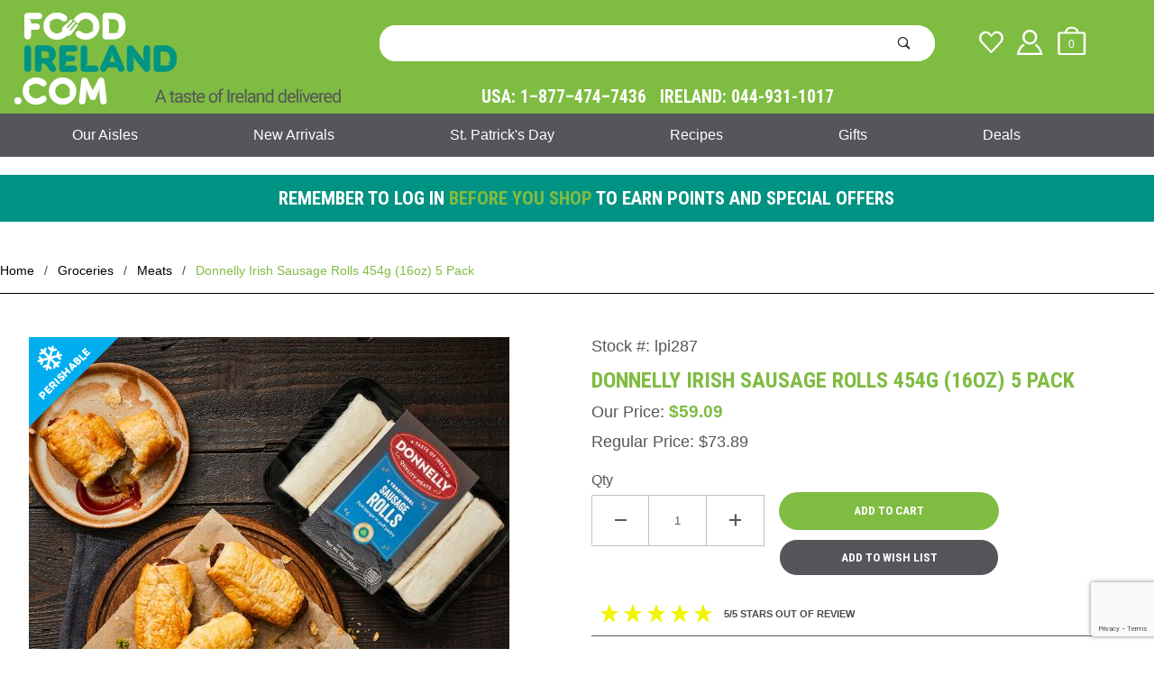

--- FILE ---
content_type: text/html; charset=utf-8
request_url: https://www.foodireland.com/donnelly-irish-sausage-rolls-454g-16oz-5-pack.html
body_size: 18881
content:
<!DOCTYPE html><html lang="en" class="no-js" xmlns:fb="http://ogp.me/ns/fb#"><script>window.addEventListener('DOMContentLoaded', function () {sessionStorage.setItem('continue_url', 'https://www.foodireland.com/donnelly-irish-sausage-rolls-454g-16oz-5-pack.html');});</script><head><meta charset="utf-8"><meta http-equiv="X-UA-Compatible" content="IE=edge"><meta name="viewport" content="width=device-width, initial-scale=1"><base href="https://www.foodireland.com/mm5/"><title>Food Ireland: Donnelly Irish Sausage Rolls 454g (16oz) 5 Pack</title><link rel="preconnect" crossorigin href="https://fonts.gstatic.com" data-resource-group="css_list" data-resource-code="preconnect-google-fonts" /><link rel="stylesheet" href="https://fonts.googleapis.com/css?family=Poppins:400,500,700&amp;display=optional" data-resource-group="css_list" data-resource-code="google-fonts" /><link type="text/css" media="all" rel="stylesheet" href="https://www.foodireland.com/mm5/json.mvc?Store_Code=FI&amp;Function=CSSResource_Output&amp;CSSCombinedResource_Code=stylesheet&T=628b1dac" data-resource-group="css_list" data-resource-code="stylesheet" /><link rel="preconnect" crossorigin href="//www.google-analytics.com" data-resource-group="css_list" data-resource-code="preconnect-google-analytics" /><link rel="preconnect" crossorigin href="https://www.googletagmanager.com" data-resource-group="css_list" data-resource-code="preconnect-google-tag-manager" /><script type="text/javascript">
var MMThemeBreakpoints =
[
{
"code":	"mobile",
"name":	"Mobile",
"start":	{
"unit": "px",
"value": ""
}
,
"end":	{
"unit": "em",
"value": "39.999"
}
}
,{
"code":	"tablet",
"name":	"Tablet",
"start":	{
"unit": "px",
"value": ""
}
,
"end":	{
"unit": "em",
"value": "59.999"
}
}
];
</script>
<script type="text/javascript">
var json_url = "https:\/\/www.foodireland.com\/mm5\/json.mvc\u003F";
var json_nosessionurl = "https:\/\/www.foodireland.com\/mm5\/json.mvc\u003F";
var Store_Code = "FI";
</script>
<script type="text/javascript" src="https://www.foodireland.com/mm5/clientside.mvc?T=dd248485&amp;Module_Code=paypalcp&amp;Filename=runtime.js" integrity="sha512-A6/Hrcz8/r8OYVd2LYO313hk0S6tB5l/XeeOIIsdTxBuJqhAXWVVYIyDEomW+X+c75UgL0HeRe1C+MA3wdZSUw==" crossorigin="anonymous" async defer></script>
<script src="https://www.paypal.com/sdk/js?client-id=AcCNNzIa9VV_d1q2jFf4pNN33IIecvECC34nYq0EJIGN9EonWCRQD5JkXT_EDm6rOSCvnRE9g6JOGZXc&amp;merchant-id=DBXD26UKYRPHY&amp;currency=USD&amp;components=buttons,messages&amp;intent=authorize" data-partner-attribution-id="Miva_PCP"></script>
<script type="text/javascript" src="https://www.foodireland.com/mm5/clientside.mvc?T=dd248485&amp;Module_Code=cmp-cssui-searchfield&amp;Filename=runtime.js" integrity="sha512-GT3fQyjPOh3ZvhBeXjc3+okpwb4DpByCirgPrWz6TaihplxQROYh7ilw9bj4wu+hbLgToqAFQuw3SCRJjmGcGQ==" crossorigin="anonymous" async defer></script>
<script type="text/javascript">
var MMSearchField_Search_URL_sep = "https:\/\/www.foodireland.com\/search.html\u003FSearch=";
(function( obj, eventType, fn )
{
if ( obj.addEventListener )
{
obj.addEventListener( eventType, fn, false );
}
else if ( obj.attachEvent )
{
obj.attachEvent( 'on' + eventType, fn );
}
})( window, 'mmsearchfield_override', function()
{
MMSearchField.prototype.onMenuAppendHeader = function () {return null;};MMSearchField.prototype.onMenuAppendItem = function (data) {var span;span = newElement('span', {'class': 'x-search-preview__entry'}, null, null);span.innerHTML = data;return span;};MMSearchField.prototype.onMenuAppendStoreSearch = function (search_value) {var item;item = newElement('div', {'class': 'x-search-preview__search-all'}, null, null);item.element_text = newTextNode('Search store for product "' + search_value + '"', item);return item;};MMSearchField.prototype.onFocus = function () {this.element_menu.classList.toggle('x-search-preview--open');};MMSearchField.prototype.onBlur = function () {this.element_menu.classList.toggle('x-search-preview--open');};
} );
</script>
<script type="text/javascript" src="https://www.foodireland.com/mm5/clientside.mvc?T=dd248485&amp;Filename=runtime_ui.js" integrity="sha512-ZIZBhU8Ftvfk9pHoUdkXEXY8RZppw5nTJnFsMqX+3ViPliSA/Y5WRa+eK3vIHZQfqf3R/SXEVS1DJTjmKgVOOw==" crossorigin="anonymous" async defer></script><script type="text/javascript" src="https://www.foodireland.com/mm5/clientside.mvc?T=dd248485&amp;Filename=ajax.js" integrity="sha512-hBYAAq3Edaymi0ELd4oY1JQXKed1b6ng0Ix9vNMtHrWb3FO0tDeoQ95Y/KM5z3XmxcibnvbVujqgLQn/gKBRhA==" crossorigin="anonymous" async defer></script><link href="https://fonts.googleapis.com/css2?family=Roboto+Condensed:wght@700&display=swap" rel="stylesheet"><link rel="canonical" href="https://www.foodireland.com/donnelly-irish-sausage-rolls-454g-16oz-5-pack.html" itemprop="url"><style>.easter-message {border: 1px solid #EF73F3;background-color: #EF73F3;background-repeat: no-repeat;background-position: 20px center;font-family: Arial, Helvetica, sans-serif;font-size: 16px;color: #FFF;font-weight: bold;text-decoration: none;text-align: center;}.easter-message a {color:#fff;}.box-message {text-align: center;border-radius: 0.25rem;/*margin-right: 0.75rem;*//*margin-left: 0.75rem;*/margin: 0.5rem 0;}.box-message div {line-height: 1rem;margin-left: 40px;padding: 1rem;}@media (min-width: 60em) {.t-storefront-email {background-image: url(/mm5/graphics/00000001/1/social-email-bg.jpg); min-height:398px; min-width: 1680px;}}.x-carousel__button {z-index:1;}@media screen and (max-width: 59.9em) {.x-transfigure-navigation.is-open {z-index: 20;}}</style><script>(function(w,d,s,l,i){w[l]=w[l]||[];w[l].push({'gtm.start':new Date().getTime(),event:'gtm.js'});var f=d.getElementsByTagName(s)[0],j=d.createElement(s),dl=l!='dataLayer'?'&l='+l:'';j.async=true;j.src='https://www.googletagmanager.com/gtm.js?id='+i+dl;f.parentNode.insertBefore(j,f);})(window,document,'script','dataLayer','GTM-KQBKFD');</script><!-- End Google Tag Manager --><!-- Google tag (gtag.js) --><script async src="https://www.googletagmanager.com/gtag/js?id=G-XZZMBH7BJT"></script><script>window.dataLayer = window.dataLayer || [];function gtag(){dataLayer.push(arguments);}gtag('js', new Date());gtag('config', 'G-XZZMBH7BJT');</script><link type="text/css" media="all" rel="stylesheet" integrity="sha256-lWOXBr8vqpiy3pliCN1FmPIYkHdcr8Y0nc2BRMranrA= sha384-0K5gx4GPe3B0+RaqthenpKbJBAscHbhUuTd+ZmjJoHkRs98Ms3Pm2S4BvJqkmBdh sha512-wrhf+QxqNNvI+O73Y1XxplLd/Bt2GG2kDlyCGfeByKkupyZlAKZKAHXE2TM9/awtFar6eWl+W9hNO6Mz2QrA6Q==" crossorigin="anonymous" href="https://www.foodireland.com/mm5/json.mvc?Store_Code=FI&amp;Function=CSSResource_Output&amp;CSSResource_Code=mm-theme-styles&T=d9872f93" data-resource-group="modules" data-resource-code="mm-theme-styles" /><script type="text/javascript" data-resource-group="modules" data-resource-code="recaptcha_v3">
(() =>
{
var script;
script	= document.createElement( 'script' );
script.src	= 'https://www.google.com/recaptcha/api.js?render=6LeB5ZQpAAAAABdRKrV7W6ZkQX5cQO2vsJKUxq3a';
document.documentElement.appendChild( script );
} )();
document.addEventListener( 'DOMContentLoaded', () =>
{
var form, element, elements, form_lookup;
form_lookup = new Array();
elements = document.querySelectorAll( 'form input\u005Bname\u003D\"Action\"\u005D\u005Bvalue\u003D\"WAITLISTADD\"\u005D' )
for ( element of elements )
{
if ( element instanceof HTMLFormElement )	form = element;
else if ( element.form instanceof HTMLFormElement )	form = element.form;
else
{
form = null;
while ( element )
{
if ( element instanceof HTMLFormElement )
{
form = element;
break;
}
element = element.parentNode;
}
}
if ( form && ( form_lookup.indexOf( form ) === -1 ) )
{
form_lookup.push( form );
new Miva_reCAPTCHAv3_FormSubmitListener( form, 'waitlist_add' );
}
}
} );
class Miva_reCAPTCHAv3_FormSubmitListener
{
#form;
#submitting;
#event_submit;
#original_submit;
#recaptcha_action;
constructor( form, recaptcha_action )
{
this.#form	= form;
this.#submitting	= false;
this.#original_submit	= form.submit;
this.#recaptcha_action	= recaptcha_action;
this.#event_submit	= ( e ) =>
{
e.stopImmediatePropagation();
e.preventDefault();
//
// Trigger overwritten submit to build reCAPTCHAv3 response, where the original
// form submit will be restored in the callback and the "submit" listener removed.
//
this.#form.submit();
}
this.#form.submit	= () =>
{
if ( this.#submitting )
{
return;
}
this.#submitting = true;
Miva_reCAPTCHAv3_Submit( this.#recaptcha_action, ( token ) =>
{
var input_response;
this.#submitting	= false;
input_response	= document.createElement( 'input' );
input_response.type	= 'hidden';
input_response.name	= 'reCAPTCHAv3_Response';
input_response.value	= token;
this.#form.submit	= this.#original_submit;
this.#form.removeEventListener( 'submit', this.#event_submit, { capture: true } );
this.#form.appendChild( input_response );
if ( this.#form.requestSubmit )	this.#form.requestSubmit();
else	this.#form.dispatchEvent( new Event( 'submit', { bubbles: true, cancelable: true } ) );
} );
};
this.#form.addEventListener( 'submit', this.#event_submit, { capture: true } );
}
}
function Miva_reCAPTCHAv3_Submit( recaptcha_action, callback )
{
try
{
grecaptcha.ready( () => {
try
{
grecaptcha.execute( '6LeB5ZQpAAAAABdRKrV7W6ZkQX5cQO2vsJKUxq3a', { action: recaptcha_action } ).then( ( token ) => {
callback( token );
} );
}
catch ( e )
{
setTimeout( () => callback( 'recaptcha failed' ) );
}
} );
}
catch ( e )
{
setTimeout( () => callback( 'recaptcha failed' ) );
}
}
</script><script data-resource-group="head_tag" data-resource-code="GTM-head-tag">(function(w,d,s,l,i){w[l]=w[l]||[];w[l].push({'gtm.start':new Date().getTime(),event:'gtm.js'});var f=d.getElementsByTagName(s)[0],j=d.createElement(s),dl=l!='dataLayer'?'&l='+l:'';j.async=true;j.src='https://www.googletagmanager.com/gtm.js?id='+i+dl;f.parentNode.insertBefore(j,f);})(window,document,'script','dataLayer','GTM-KQBKFD');</script><script data-resource-group="head_tag" data-resource-code="GTM-dataLayer">
var dataLayer = dataLayer || [];
dataLayer.push({
canonicalUri: '\/donnelly-irish-sausage-rolls-454g-16oz-5-pack.html',
canonicalUrl: 'https:\/\/www.foodireland.com\/donnelly-irish-sausage-rolls-454g-16oz-5-pack.html',
category: {
code: 'frozenmeats',
name: 'Meats'
},
global: {
action: '',
basket: {
basketId: 'provisional',
custId: '0'
},
categoryCode: 'frozenmeats',
function: '',
moduleFunction: '',
productCode: 'lpi287',
screen: 'PROD',
uiException: ''
},
page: {
code: 'PROD',
name: 'Product Display'
},
product: {
code: 'lpi287',
name: 'Donnelly Irish Sausage Rolls 454g \u002816oz\u0029 5 Pack',
sku: 'lpi287'
}
});
window.addEventListener('DOMContentLoaded', () => {
document.querySelectorAll('form').forEach(form => {
if (form.getAttribute('name')?.length) {
return;
}
const identifier = form.elements?.Action?.value ?? form.dataset?.hook ?? form.querySelector('legend')?.innerText;
if (identifier?.length) {
form.name = identifier;
}
});
});
window.addEventListener('DOMContentLoaded', () => {
let timeoutId;
const debouncedSearch = (e) => {
clearTimeout(timeoutId);
timeoutId = setTimeout(() => {
const search_term = e?.target?.value;
if (!search_term?.length) {
return;
}
dataLayer.push({
event: 'search',
search_term
});
}, 500);
};
const searchInputs = document.querySelectorAll('input[name="Search"]');
searchInputs.forEach(input => {
input.addEventListener('input', debouncedSearch)
});
});
class MMXPromotionTracker {
constructor() {
window.addEventListener('DOMContentLoaded', () => {
this.init();
});
}
init() {
this.promotions = document.querySelectorAll('[data-flex-item]');
if (!this.promotions.length) {
return;
}
this.promotionObserver = new IntersectionObserver((entries) => {
this.observedCallback(entries);
}, {threshold: [0.75]});
this.promotions.forEach((promotion, i) => {
this.promotionObserver.observe(promotion);
promotion.addEventListener('click', (e) => {
this.promotionClicked(promotion, e);
});
});
}
promotionClicked(promotion, e){
let clickedLink = false;
let products = [];
let clickedHero;
e.composedPath().forEach(item => {
if (item.nodeName === 'A' || (item.nodeName === 'MMX-HERO' && item.dataset?.href?.length)) {
clickedLink = true;
}
if (item.nodeName === 'MMX-HERO') {
clickedHero = item;
} else if (item.nodeName === 'MMX-PRODUCT-CAROUSEL') {
const clickedProductIndex = [...item.shadowRoot.querySelectorAll('mmx-hero[slot="hero_slide"]')].findIndex(heroSlide => heroSlide === clickedHero);
products = [item?.products[clickedProductIndex]];
} else if (item.nodeName === 'MMX-FEATURED-PRODUCT') {
products = [item?.product];
}
});
if (clickedLink) {
this.trackPromotion('select_promotion', promotion, products);
}
};
trackPromotion(event, item, products = []) {
dataLayer.push({ ecommerce: null });
dataLayer.push({
event,
ecommerce: {
creative_name: item.getAttribute('data-flex-item'),
creative_slot: [...this.promotions].findIndex(promotion => promotion === item) + 1,
items: this.productsToEcommerceItems(products),
promotion_id: item.getAttribute('data-flex-component')
}
});
};
observedCallback(entries) {
entries.forEach((entry, entryIndex) => {
if (!entry.isIntersecting) {
return;
}
this.trackPromotion('view_promotion', entry.target, entry.target?.products);
});
};
productsToEcommerceItems(products = []) {
if (!products?.length) {
return [];
}
return products.map((item, i) => {
return {
item_id: item.code,
item_name: item.name,
item_sku: item?.sku,
index: i,
price: item.price,
discount: item.base_price - item.price,
quantity: 1
}
});
}
}
new MMXPromotionTracker();
dataLayer.push({ ecommerce: null });
dataLayer.push({
event: 'view_item',
ecommerce: {
currency: 'USD',
value: '59.09',
items: [
{
item_id: 'lpi287',
item_sku: 'lpi287',
item_name: 'Donnelly Irish Sausage Rolls 454g \u002816oz\u0029 5 Pack',
price: '59.09',
discount: '0',
index: 0,
item_brand: '',
}
]
}
});
class ProductTracker {
options = {
additionalPriceSelector: '#price-value-additional, #js-additional-price, #js-price-value-additional',
adprButtonSelector: '[data-hook="add-to-cart"], #js-add-to-cart',
adprFormSelector: 'form[name="add"], #js-purchase-product',
atwlButtonSelector: '[value="Add To Wish List" i], .t-product-layout-purchase__add-to-wish, #add-to-wishlist-wrap, [data-hook="add-to-wish-list"], .product-details__wish-list',
priceSelector: '#price-value, #js-price-value'
};
constructor(options = {}) {
this.options = {
...this.options,
...options
};
window.addEventListener('DOMContentLoaded', () => {
this.init();
});
}
init() {
this.adprForm = this.options?.adprForm ?? document.querySelector(this.options.adprFormSelector);
this.adprButton = this.options?.adprButton ?? document.querySelector(this.options.adprButtonSelector);
this.atwlButton = this.options?.atwlButton ?? document.querySelector(this.options.atwlButtonSelector);
this.price = this.options?.price ?? document.querySelector(this.options.priceSelector);
this.additionalPrice = this.options?.additionalPrice ?? document.querySelector(this.options.additionalPriceSelector);
if (this.adprForm?.nodeName !== 'FORM') {
return;
}
this.listenForAddToCart();
this.listenForAddToWishlist()
}
listenForAddToCart() {
this.adprForm?.addEventListener('click', (e) => {
if (e.target !== this.adprButton) {
return;
}
this.trackAddTo('cart');
}, { capture: true });
}
listenForAddToWishlist() {
this.atwlButton?.addEventListener('click', () => {
this.trackAddTo('wishlist');
});
}
trackAddTo(event) {
const viewItem = dataLayer.find(item => item?.event === 'view_item');
if (!this.adprForm.checkValidity() || viewItem?.ecommerce?.items?.length !== 1) {
return;
}
const dataLayerItem = structuredClone(viewItem);
const price = this.currencyToNumber(this.price?.innerText ?? 0);
const additionalPrice = this.currencyToNumber(this.additionalPrice?.innerText ?? 0);
const itemVariant = [...this.adprForm.querySelectorAll('[name*="Product_Attributes"][name*=":value"]:is([type="radio"]:checked, select)')].map(input => input.value).join(', ');
dataLayer.push({ ecommerce: null });
dataLayerItem.event = `add_to_${event}`;
dataLayerItem.ecommerce.value = price;
dataLayerItem.ecommerce.items[0].price = additionalPrice > 0 ? additionalPrice : price;
dataLayerItem.ecommerce.items[0].discount = additionalPrice > 0 ? this.currencyToNumber(additionalPrice - price) : 0;
dataLayerItem.ecommerce.items[0].quantity = this.adprForm.elements.Quantity.value;
dataLayerItem.ecommerce.items[0].item_variant = itemVariant;
dataLayer.push(dataLayerItem);
return dataLayerItem;
}
currencyToNumber(value) {
return Number(Number(String(value).replace(/[^\d.-]/g, '')).toFixed(2));
}
}
new ProductTracker();
</script><script type="text/javascript" src="https://www.foodireland.com/mm5/clientside.mvc?T=dd248485&amp;Filename=runtime.js" integrity="sha512-EiU7WIxWkagpQnQdiP517qf12PSFAddgl4rw2GQi8wZOt6BLZjZIAiX4R53VP0ePnkTricjSB7Edt1Bef74vyg==" crossorigin="anonymous" async defer></script><script type="text/javascript" src="https://www.foodireland.com/mm5/clientside.mvc?T=dd248485&amp;Filename=MivaEvents.js" integrity="sha512-bmgSupmJLB7km5aCuKy2K7B8M09MkqICKWkc+0w/Oex2AJv3EIoOyNPx3f/zwF0PZTuNVaN9ZFTvRsCdiz9XRA==" crossorigin="anonymous" async defer></script><script type="text/javascript" src="https://www.foodireland.com/mm5/clientside.mvc?T=dd248485&amp;Filename=AttributeMachine.js" integrity="sha512-e2qSTe38L8wIQn4VVmCXg72J5IKMG11e3c1u423hqfBc6VT0zY/aG1c//K/UjMA6o0xmTAyxRmPOfEUlOFFddQ==" crossorigin="anonymous" async defer></script>
<script type="text/javascript">
(function( obj, eventType, fn )
{
if ( obj.addEventListener )
{
obj.addEventListener( eventType, fn, false );
}
else if ( obj.attachEvent )
{
obj.attachEvent( 'on' + eventType, fn );
}
})( window, 'attributemachine_override', function()
{
AttributeMachine.prototype.Generate_Discount = function (discount) {var discount_div;discount_div = document.createElement('div');discount_div.innerHTML = discount.descrip + ': ' + discount.formatted_discount;return discount_div;};AttributeMachine.prototype.Generate_Swatch = function (product_code, attribute, option) {var swatch_container = document.querySelector('#swatches');var swatch = document.createElement('li');var img = document.createElement('img');img.src = option.image;img.setAttribute('alt', option.prompt);img.setAttribute('title', option.prompt);swatch.classList.add('o-list-inline__item');swatch.setAttribute('data-code', option.code);swatch.setAttribute('data-color', option.prompt);swatch.appendChild(img);setTimeout(function () {if (swatch_container) {var swatch_element = swatch_container.querySelector('ul');var swatch_select = document.querySelector('[data-hook="attribute-swatch-select"]');var swatch_selected = swatch_select.options[swatch_select.selectedIndex].text;var swatch_name_element = document.querySelector('[data-hook="attribute-swatch-name"]');var swatchElements = swatch_element.querySelectorAll('li');swatch_element.removeAttribute('style');swatch_element.classList.add('o-list-inline');/*** Adds the selected swatch name to the label.*/swatch_name_element.textContent = swatch_selected;/*** Adds an active class to the selected swatch.*/swatchElements.forEach(function (swatchElement) {var swatchColor = swatchElement.getAttribute('data-code');var swatchImage = swatchElement.querySelector('img');if (swatchColor === swatch_select.options[swatch_select.selectedIndex].value) {swatchImage.classList.add('x-product-layout-purchase__swatches--active');}});}}, 0);return swatch;};AttributeMachine.prototype.Swatch_Click = function(input, attribute, option) {var swatch_name_element = document.querySelector('[data-hook="attribute-swatch-name"]');var i;for (i = 0; i < input.select.options.length; i++) {if (input.select.options[i].value === option.code) {input.select.selectedIndex = i;}}if (attribute.inventory) {this.Attribute_Changed(input);}swatch_name_element.innerHTML = option.prompt;};
} );
</script>
<script type="text/javascript" src="https://www.foodireland.com/mm5/clientside.mvc?T=dd248485&amp;Filename=ImageMachine.js" integrity="sha512-luSn6atUPOw8U8HPV927zNVkcbbDcvbAlaSh/MEWznSCrOzPC2iQVeXSwLabEEn43FBmR6lKN0jhsWKmJR4n1Q==" crossorigin="anonymous" async defer></script>
<script type="text/javascript">
(function( obj, eventType, fn )
{
if ( obj.addEventListener )
{
obj.addEventListener( eventType, fn, false );
}
else if ( obj.attachEvent )
{
obj.attachEvent( 'on' + eventType, fn );
}
})( window, 'imagemachine_override', function()
{
ImageMachine.prototype.ImageMachine_Generate_Thumbnail = function (thumbnail_image, main_image, closeup_image, type_code) {var thumbnail,img;thumbnail = document.createElement('li');thumbnail.classList.add('o-layout__item');thumbnail.classList.add('x-product-layout-images__thumbnail-image');if (typeof( thumbnail_image ) === 'string' && thumbnail_image.length > 0) {img = document.createElement('img');img.src = thumbnail_image;img.setAttribute('alt', 'Donnelly Irish Sausage Rolls 454g (16oz) 5 Pack');img.setAttribute('title', 'Donnelly Irish Sausage Rolls 454g (16oz) 5 Pack');thumbnail.appendChild(img);}return thumbnail;};/*** This disables the default Miva image zoom functionality.*/ImageMachine.prototype.Closeup_Open = function () {return false;}
} );
</script>
<meta property="og:title" content="Donnelly Irish Sausage Rolls 454g &#40;16oz&#41; 5 Pack"><meta property="og:type" content="product"><meta property="og:image" content="https://www.foodireland.com/mm5/graphics/00000001/1/lpi287_01_2.jpg"><meta property="og:url" content="https://www.foodireland.com/donnelly-irish-sausage-rolls-454g-16oz-5-pack.html?&utm_source=MO_Web&utm_medium=Social&utm_campaign=Open_Graph"><meta property="og:site_name" content="Food Ireland"><meta property="og:description" content="Check out the deal on Donnelly Irish Sausage Rolls 454g &#40;16oz&#41; 5 Pack at Food Ireland"><meta property="og:locale" content="en_US"><meta name="twitter:card" content="summary_large_image"><meta name="twitter:site" content="@foodirelandco"><meta name="twitter:creator" content="@TWITTER_ACCOUNT"><meta name="twitter:url" content="https://www.foodireland.com/donnelly-irish-sausage-rolls-454g-16oz-5-pack.html"><meta name="twitter:title" content="Donnelly Irish Sausage Rolls 454g &#40;16oz&#41; 5 Pack"><meta name="twitter:description" content="Check out the deal on Donnelly Irish Sausage Rolls 454g &#40;16oz&#41; 5 Pack at Food Ireland"><meta name="twitter:image" content="https://www.foodireland.com/mm5/graphics/00000001/1/lpi287_01_2.jpg"><meta name="twitter:image:alt" content="Donnelly Irish Sausage Rolls 454g &#40;16oz&#41; 5 Pack"><link href="themes/shadows/minimodal.css" rel="stylesheet"><style>/* minimodal */.minimodal {transition: all 600ms ease;opacity: 0;}.minimodal--active {opacity: 1;}/* status */.minimodal__status {transition: all 600ms ease;opacity: 0;}.minimodal__item--loading .minimodal__status {opacity: 1;}/* content */.minimodal__content {transform: scale(0.5);transition: all 600ms ease;opacity: 0;}.minimodal__item--loaded .minimodal__content {transform: none;opacity: 1;}.minimodal__item--removed--previous .minimodal__content,.minimodal__item--removed--next .minimodal__content {transform: scale(0.5);}/* item */.minimodal__item {transition: all 600ms ease;}/* item added, removed */.minimodal__item--added,.minimodal__item--removed {opacity: 0;}/* item added previous, removed next */.minimodal__item--added--previous,.minimodal__item--removed--next {transform: translateX(-100%);}/* item added next, removed previous */.minimodal__item--added--next,.minimodal__item--removed--previous {transform: translateX(100%);}/* hidden */.hidden {display: none;}.tgreivews-breaker {height: 1.5rem;clear: left;}.tgreviews {width: 400px;max-width: 100%;margin: auto;}.tgreviews div {-moz-box-sizing: border-box;-webkit-box-sizing: border-box;box-sizing: border-box;}.tgreviews-average-overlay {overflow: hidden;position: absolute;top: -4px;left: 0;white-space: nowrap;color: #000; }.tgreviews-breakdown {clear: left;}.tgreviews-breakdown__rating,.tgreviews-breakdown__count {-webkit-flex:0 0 auto;-moz-flex:0 0 auto;-ms-flex:0 0 auto;-o-flex:0 0 auto;flex:0 0 auto;}.tgreviews-breakdown__rating {text-align: right;}.tgreviews-breakdown__percent {-webkit-flex: 1 1 auto;-moz-flex: 1 1 auto;-ms-flex: 1 1 auto;-o-flex: 1 1 auto;flex: 1 1 auto;}.tgreviews-breakdown__percentage {height: 5px;background: #DDDDDD;position: relative;margin-top: 5px;}.tgreviews-breakdown__percentage-overlay {background: #7FBC42;height: 5px;position: absolute;top: 0;left: 0;}.tgreviews-breakdown__rating,.tgreviews-breakdown__percent,.tgreviews-breakdown__count {float: left;padding: 2px 5px;}.tgreviews-breakdown__star {color: #54565A;}.tgreviews-half {float: left;width: 50%;}.tgreviews-sorting,.tgreviews-breakdown,.tgreviews-flex {display: -webkit-flex;display: -moz-flex;display: -ms-flex;display: -o-flex;display: flex;align-items: center;}.tgreviews-label,.tgreviews-pagination-label {font-size: 11px;font-weight: bold;text-transform: uppercase;margin-right: 1rem;}.tgreviews-label {-webkit-flex: 0 0 auto;-moz-flex: 0 0 auto;-ms-flex: 0 0 auto;-o-flex: 0 0 auto;flex: 0 0 auto;}.tgreviews-average {text-align: center;}.tgreviews-average__star,.tgreviews-average__star-overlay {position: relative;color: #f1f406;}.tgreviews-average__star {font-size: 1.25rem;display: inline-block;position: relative;}.tgreviews-average__star-overlay {position: absolute;top: 0;left: 0;color: #f1f406;overflow: hidden;bottom: 0;display: inline-block;text-align: left;white-space: nowrap;}.tgreviews-average__text {font-weight: bold;text-transform: uppercase;font-size: 11px;}.tgreviews-review {border-bottom: 1px solid #DDDDDD;line-height: 1.5;}.tgreviews-rating-title {margin-bottom: 0.25rem;position: relative;clear: both;}.tgreviews-verified-buyer {font-size: 9px;font-weight: bold;text-transform: uppercase;}.tgreviews-rating-stars {font-size: 1rem;color: #7FBC42;}.tgreviews-review__rating {padding: 2px 5px;font-size: 11px;border: 1px solid #DDDDDD;margin-right: 0.5rem;}.tgreviews-review__user {font-size: 11px;margin-bottom: 0.25rem;}.tgreviews-review__additionalfields {margin: 0.5rem 0;}.tgreviews-review__addlfield-label {font-weight: bold;}.tgreviews-review__title {float: left;}.tgreviews-review__rating-info {float:right;}.tgreviews-rating-title:before,.tgreviews-rating-title:after {content: " ";display: table;}.tgreviews-rating-title:after {clear: both;}#modal-perishable-alert .content {margin-top: 30px;margin-left: 80px;}@media screen and (max-width: 59.9em) {.x-product-description .x-flex-tabs {width: 20rem;margin-left: auto;margin-right: auto;}}.c-mini-modal__element-warning {margin: auto;padding: 2rem 2rem;overflow: hidden;}/* The Modal (background) */.review-modal-overlay {display: none; /* Hidden by default */position: fixed; /* Stay in place */z-index: 9999; /* Sit on top */padding-top: 100px; /* Location of the box */left: 0;top: 0;width: 100%; /* Full width */height: 100%; /* Full height */overflow: auto; /* Enable scroll if needed */background-color: rgb(0,0,0); /* Fallback color */background-color: rgba(0,0,0,0.4); /* Black w/ opacity */}/* Modal Content */.review-modal-content {background-color: #fefefe;margin: auto;padding: 20px;border: 1px solid #888;width: 80%;max-width: 600px;position: relative;}/* The Close Button */.modal-close {color: #aaaaaa;float: right;font-size: 28px;font-weight: bold;}.modal-close:hover,.modal-close:focus {color: #000;text-decoration: none;cursor: pointer;}</style></head><body id="js-PROD" class="o-site-wrapper t-page-prod"><!-- GLOBAL HEADER START --><!-- Google Tag Manager (noscript) --><noscript><iframe src="https://www.googletagmanager.com/ns.html?id=GTM-KQBKFD"height="0" width="0" style="display:none;visibility:hidden"></iframe></noscript><!-- End Google Tag Manager (noscript) --><div id="mini_basket" class="readytheme-contentsection">
<section id="mini-BasketM" class="x-mini-basket" data-hook="mini-basket" data-item-count="0" data-subtotal=""><div class="x-mini-basket__content u-bg-white"><header><div class="x-mini-basket__header"><strong>My Cart: 0 item(s)</strong><button class="c-button u-bg-gray-40 u-icon-cross" data-hook="close-mini-basket"></button></div><hr class="c-keyline"></header><footer class="x-mini-basket__footer"><div class="x-messages x-messages--info">Your Shopping Cart Is Empty</div></footer></div></section>
</div>
<header class="o-wrapper o-wrapper--full o-wrapper--flush t-site-header" data-hook="site-header"><div id="fasten_header" class="readytheme-contentsection">
<section class="o-layout o-layout--align-center x-fasten-header t-site-header__masthead " data-hook="fasten-header"><div class="o-layout__item u-width-2 u-width-1--w u-text-left t-site-header__logo"><a href="https://www.foodireland.com/storefront.html" title="Food Ireland" rel="nofollow"><img class="x-fasten-header__logo-image" src="https://www.foodireland.com/mm5/graphics/00000001/1/food-ireland-logo-sticky.png" alt="FoodIreland.com A taste of Ireland" title="FoodIreland.com A taste of Ireland"></a></div><div class="o-layout__item u-width-2 u-width-4--w"><a class="c-button c-button--clear c-button--flush u-bg-transparent u-color-gray-50 u-text-medium u-text-uppercase" href="https://www.foodireland.com/our-catalog.html">Shop Our Catalog <span class="u-font-tiny u-icon-chevron-right"></span></a></div><div class="o-layout__item u-width-4"><form class="t-site-header__search-form" method="post" action="https://www.foodireland.com/search.html"><fieldset><legend>Product Search</legend><ul class="c-form-list"><li class="c-form-list__item c-form-list__item--full c-control-group u-flex"><input class="c-form-input c-control-group__field u-bg-white u-border-none" data-mm_searchfield="Yes" data-mm_searchfield_id="x-search-preview--fasten" type="search" name="Search" value="" placeholder="Search" autocomplete="off" required><button class="c-button c-button--large c-control-group__button u-bg-white u-color-gray-50 u-icon-search u-border-none" type="submit"></button></li></ul></fieldset><span class="x-search-preview u-color-gray-50" data-mm_searchfield_menu="Yes" data-mm_searchfield_id="x-search-preview--fasten"></span></form></div><div class="o-layout__item u-flex u-width-4 u-width-3--w t-site-header__masthead-links"><a class="u-color-gray-50 u-text-uppercase" href="https://www.foodireland.com/customer-log-in.html"><span class="u-icon-user"></span></a><a class="u-color-gray-50 u-text-uppercase t-site-header__basket-link" data-hook="open-mini-basket" href="https://www.foodireland.com/basket-contents.html"><span class="u-icon-cart-empty" data-hook="open-mini-basket"></span><span class="u-bg-gray-50 u-color-white t-site-header__basket-link-quantity" data-hook="open-mini-basket mini-basket-count">0</span></a></div></section>
</div>
<section class="o-wrapper t-site-header__masthead"><div class="o-layout o-layout--align-center"><div class="o-layout__item u-width-2 u-width-1--m u-hidden--l "><button class="c-button c-button--flush c-button--full c-button--hollow u-bg-transparent u-border-none u-color-gray-50 u-font-huge u-icon-menu" data-hook="open-main-menu"></button></div><div class="o-layout__item u-width-8 u-width-10--m u-width-4--l u-width-4--w u-text-center u-text-left--l t-site-header__logo" style="margin-bottom: 10px;"><a href="https://www.foodireland.com/storefront.html" title="Food Ireland" rel="nofollow"><img src="/mm5/graphics/00000001/food-ireland-logo.png" alt="FoodIreland.com" title="FoodIreland.com"></a></div><div class="o-layout__item u-width-2 u-width-1--m u-hidden--l " data-hook="open-mini-basket"><a class="u-icon-cart-empty u-color-gray-50 t-site-header__basket-link--mobile" data-hook="open-mini-basket" href="https://www.foodireland.com/basket-contents.html"><span class="u-bg-gray-50 u-color-gray-10 u-font-primary t-site-header__basket-link-quantity--mobile" data-hook="open-mini-basket mini-basket-count">0</span></a></div><div class="o-layout o-layout--align-center u-width-12 u-width-8--l mobile "><div class="o-layout__item u-width-12 u-width-9--l " itemscope itemtype="http://schema.org/WebSite"><meta itemprop="url" content="//www.foodireland.com/"/><form class="t-site-header__search-form" method="post" action="https://www.foodireland.com/search.html" itemprop="potentialAction" itemscope itemtype="http://schema.org/SearchAction"><fieldset><legend>Product Search</legend><ul class="c-form-list"><li class="c-form-list__item c-form-list__item--full c-control-group u-flex"><meta itemprop="target" content="https://www.foodireland.com/search.html?q={Search}"/><input class="c-form-input c-control-group__field u-bg-white u-border-none" data-mm_searchfield="Yes" data-mm_searchfield_id="x-search-preview" type="search" name="Search" value="" placeholder="" autocomplete="off" required itemprop="query-input"><button class="c-button c-button--large c-control-group__button u-bg-white u-color-gray-50 u-icon-search u-border-none" type="submit"></button></li></ul></fieldset><span class="x-search-preview" data-mm_searchfield_menu="Yes" data-mm_searchfield_id="x-search-preview"></span></form></div><div class="o-layout__item u-hidden u-flex--l u-width-3--l u-width-3--w t-site-header__masthead-links "><a class="u-color-white u-text-uppercase" href="https://www.foodireland.com/wish-list.html"><span class="u-icon-heart-empty"></span></a><a class="u-color-white u-text-uppercase" data-hook="show-related" data-target="global-account" href="https://www.foodireland.com/customer-log-in.html"><span class="u-icon-user u-color-white"></span> </a><div data-hook="open-mini-basket mini-basket-count" class="mini-basket"><a href="https://www.foodireland.com/basket-contents.html" data-hook="open-mini-basket"><span data-rt-icon="" class="bg-sky white"><span data-hook="open-mini-basket mini-basket-count" class="notification white t-site-header__basket-link-quantity basket-count">0</span></span></a></div></div><div class="o-layout__item u-hidden u-flex--l u-width-12 u-width-9--l t-site-header__masthead-text "><span class="u-color-white u-font-condensed">USA: 1–877–474–7436&nbsp;&nbsp;&nbsp;IRELAND: 044-931-1017</span></div><div class="o-layout__item u-hidden u-flex--l u-width-3 u-width-3--l u-text-center " style="justify-content: center;"></div></div><div class="u-over-everything t-global-account" data-hook="global-account"><form class="t-global-account__form" method="post" action="https://www.foodireland.com/donnelly-irish-sausage-rolls-454g-16oz-5-pack.html" autocomplete="off"><fieldset><legend>Global Account Log In</legend><input type="hidden" name="Action" value="LOGN" /><input type="hidden" name="Category_Code" value="frozenmeats" /><input type="hidden" name="Product_Code" value="lpi287" /><input type="hidden" name="Search" value="" /><input type="hidden" name="Per_Page" value="" /><input type="hidden" name="Sort_By" value="disp_order" /><ul class="c-form-list"><li class="c-form-list__item c-form-list__item--full"><label class="u-hide-visually">Email Adress</label><input class="c-form-input c-form-input--large" type="email" name="Customer_LoginEmail" value="" autocomplete="email" placeholder="Email" required></li><li class="c-form-list__item c-form-list__item--full"><label class="u-hide-visually">Password</label><input class="c-form-input c-form-input--large" type="password" name="Customer_Password" autocomplete="current-password" placeholder="Password"></li><li class="c-form-list__item c-form-list__item--full"><input class="c-button c-button--full c-button--huge u-bg-gray-50 u-color-white u-text-bold u-text-uppercase" type="submit" value="Sign In"></li><li class="c-form-list__item c-form-list__item--full"><a class="c-button c-button--full c-button--hollow c-button--huge u-bg-white u-color-gray-50 u-text-bold u-text-uppercase" href="https://www.foodireland.com/customer-log-in.html">Register</a></li><li class="c-form-list__item c-form-list__item--full u-text-center"><a class="u-color-gray-30 u-text-bold u-font-small u-text-uppercase" href="https://www.foodireland.com/forgot-password.html">Forgot Password?</a></li></ul></fieldset></form></div><div class="o-layout__item u-width-12 u-width-8--l u-width-7--w u-hidden "><br class="u-hidden--m"><span class="c-heading-echo u-block u-text-bold u-text-center u-text-right--l u-text-uppercase u-color-gray-20"><span class="u-icon-secure"></span> Secure Checkout</span></div></div></section></header><!-- end t-site-header --><div class="o-wrapper t-site-navigation nrp "><div class="o-layout o-layout--align-center o-layout--flush o-layout--justify-center t-site-navigation__wrap"><nav class="o-layout__item u-width-12 u-text-bold c-navigation x-transfigure-navigation " data-hook="transfigure-navigation"><div class="x-transfigure-navigation__wrap" data-layout="horizontal-mega-menu"><header class="x-transfigure-navigation__header u-hidden--l c-control-group"><a class="c-button c-button--full c-button--large c-control-group__button u-bg-gray-10 u-color-gray-50 u-text-bold u-text-uppercase" href="https://www.foodireland.com/customer-log-in.html"><span class="u-icon-user"></span> Sign In or Register</a><button class="c-button u-bg-gray-40 u-color-gray-10 u-icon-cross c-control-group__button" data-hook="close-main-menu"></button></header><div class="x-transfigure-navigation__content"><ul class="c-navigation__row x-transfigure-navigation__row" id="drop"><li class="c-navigation__list c-navigation__list-l1 has-child-menu is-off-screen" data-hook="has-drop-down has-child-menu"><a class="item_1 c-navigation__link c-navigation__link-l1" href="https://www.foodireland.com/storefront.html" target="_self">Our Aisles<span class="u-hidden--l c-navigation__link-carat"><span class="u-icon-chevron-right"></span></span></a><ul class="c-navigation__row is-hidden drop-bg"><li class="c-navigation__list u-hidden--l" data-hook="show-previous-menu"><span class="c-navigation__link"><span class="u-icon-chevron-left">&nbsp;</span><span class="o-layout--grow">Main Menu</span></span></li><li class="c-navigation__list c-navigation__list-l2 has-child-menu" data-hook="has-child-menu"><a class="c-navigation__link" href="https://www.foodireland.com/beverages.html" target="_self">Beverages<span class="c-navigation__link-carat u-hidden--l"><span class="u-icon-chevron-right"></span></span></a><ul class="c-navigation__row is-hidden"><li class="c-navigation__list u-hidden--l" data-hook="show-previous-menu"><span class="c-navigation__link"><span class="u-icon-chevron-left">&nbsp;</span><span class="o-layout--grow">Main Menu</span></span></li><li class="c-navigation__list c-navigation__list-l3"><a class="c-navigation__link" href="https://www.foodireland.com/tea.html" target="_self">Tea</a></li><li class="c-navigation__list c-navigation__list-l3"><a class="c-navigation__link" href="https://www.foodireland.com/coffee.html" target="_self">Coffee</a></li><li class="c-navigation__list c-navigation__list-l3"><a class="c-navigation__link" href="https://www.foodireland.com/soda.html" target="_self">Soda</a></li><li class="c-navigation__list c-navigation__list-l3"><a class="c-navigation__link" href="https://www.foodireland.com/concentrates.html" target="_self">Concentrates</a></li><li class="c-navigation__list c-navigation__list-l3"><a class="c-navigation__link" href="https://www.foodireland.com/hot-chocolate.html" target="_self">Hot Chocolate</a></li><li class="c-navigation__list u-hidden--l"><a class="c-navigation__link" href="https://www.foodireland.com/beverages.html" target="_self">View All Beverages</a></li></ul></li><li class="c-navigation__list c-navigation__list-l2 has-child-menu" data-hook="has-child-menu"><a class="c-navigation__link" href="https://www.foodireland.com/gifts.html" target="_self">Gifts<span class="c-navigation__link-carat u-hidden--l"><span class="u-icon-chevron-right"></span></span></a><ul class="c-navigation__row is-hidden"><li class="c-navigation__list u-hidden--l" data-hook="show-previous-menu"><span class="c-navigation__link"><span class="u-icon-chevron-left">&nbsp;</span><span class="o-layout--grow">Main Menu</span></span></li><li class="c-navigation__list c-navigation__list-l3"><a class="c-navigation__link" href="https://www.foodireland.com/breakfast-pack.html" target="_self">Breakfast Packs</a></li><li class="c-navigation__list c-navigation__list-l3"><a class="c-navigation__link" href="https://www.foodireland.com/irish-peat.html" target="_self">Irish Peat</a></li><li class="c-navigation__list c-navigation__list-l3"><a class="c-navigation__link" href="https://www.foodireland.com/gift-baskets.html" target="_self">Gift Baskets</a></li><li class="c-navigation__list c-navigation__list-l3"><a class="c-navigation__link" href="https://www.foodireland.com/gift-cards.html" target="_self">Gift Certificates</a></li><li class="c-navigation__list c-navigation__list-l3"><a class="c-navigation__link" href="https://www.foodireland.com/gift-to-ireland.html" target="_self">Gifts to Ireland</a></li><li class="c-navigation__list c-navigation__list-l3"><a class="c-navigation__link" href="https://www.foodireland.com/gift-ideas.html" target="_self">Gift Ideas</a></li><li class="c-navigation__list u-hidden--l"><a class="c-navigation__link" href="https://www.foodireland.com/gifts.html" target="_self">View All Gifts</a></li></ul></li><li class="c-navigation__list c-navigation__list-l2 has-child-menu" data-hook="has-child-menu"><a class="c-navigation__link" href="https://www.foodireland.com/meats.html" target="_self">Meats<span class="c-navigation__link-carat u-hidden--l"><span class="u-icon-chevron-right"></span></span></a><ul class="c-navigation__row is-hidden"><li class="c-navigation__list u-hidden--l" data-hook="show-previous-menu"><span class="c-navigation__link"><span class="u-icon-chevron-left">&nbsp;</span><span class="o-layout--grow">Main Menu</span></span></li><li class="c-navigation__list c-navigation__list-l3"><a class="c-navigation__link" href="https://www.foodireland.com/breakfast-pack.html" target="_self">Breakfast Packs</a></li><li class="c-navigation__list c-navigation__list-l3"><a class="c-navigation__link" href="https://www.foodireland.com/sausages.html" target="_self">Sausage</a></li><li class="c-navigation__list c-navigation__list-l3"><a class="c-navigation__link" href="https://www.foodireland.com/mm5/merchant.mvc?Screen=CTGY&amp;Category_Code=meatbacon" target="_self">Bacon</a></li><li class="c-navigation__list c-navigation__list-l3"><a class="c-navigation__link" href="https://www.foodireland.com/pudding.html" target="_self">Puddings</a></li><li class="c-navigation__list c-navigation__list-l3"><a class="c-navigation__link" href="https://www.foodireland.com/pastry.html" target="_self">Pastry</a></li><li class="c-navigation__list c-navigation__list-l3"><a class="c-navigation__link" href="https://www.foodireland.com/ham.html" target="_self">Ham</a></li><li class="c-navigation__list c-navigation__list-l3"><a class="c-navigation__link" href="https://www.foodireland.com/boiling-bacon.html" target="_self">Boiling Bacon</a></li><li class="c-navigation__list u-hidden--l"><a class="c-navigation__link" href="https://www.foodireland.com/meats.html" target="_self">View All Meats</a></li></ul></li><li class="c-navigation__list c-navigation__list-l2 has-child-menu" data-hook="has-child-menu"><a class="c-navigation__link" href="https://www.foodireland.com/bakery.html" target="_self">Bakery<span class="c-navigation__link-carat u-hidden--l"><span class="u-icon-chevron-right"></span></span></a><ul class="c-navigation__row is-hidden"><li class="c-navigation__list u-hidden--l" data-hook="show-previous-menu"><span class="c-navigation__link"><span class="u-icon-chevron-left">&nbsp;</span><span class="o-layout--grow">Main Menu</span></span></li><li class="c-navigation__list c-navigation__list-l3"><a class="c-navigation__link" href="https://www.foodireland.com/bread.html" target="_self">Bread</a></li><li class="c-navigation__list c-navigation__list-l3"><a class="c-navigation__link" href="https://www.foodireland.com/cakes-and-pies.html" target="_self">Cakes & Pies</a></li><li class="c-navigation__list u-hidden--l"><a class="c-navigation__link" href="https://www.foodireland.com/bakery.html" target="_self">View All Bakery</a></li></ul></li><li class="c-navigation__list c-navigation__list-l2 has-child-menu" data-hook="has-child-menu"><a class="c-navigation__link" href="https://www.foodireland.com/pantry.html" target="_self">Pantry<span class="c-navigation__link-carat u-hidden--l"><span class="u-icon-chevron-right"></span></span></a><ul class="c-navigation__row is-hidden"><li class="c-navigation__list u-hidden--l" data-hook="show-previous-menu"><span class="c-navigation__link"><span class="u-icon-chevron-left">&nbsp;</span><span class="o-layout--grow">Main Menu</span></span></li><li class="c-navigation__list c-navigation__list-l3"><a class="c-navigation__link" href="https://www.foodireland.com/jams-and-spreads.html" target="_self">Jams and Spreads</a></li><li class="c-navigation__list c-navigation__list-l3"><a class="c-navigation__link" href="https://www.foodireland.com/cooking-ingredients.html" target="_self">Cooking Ingredients</a></li><li class="c-navigation__list c-navigation__list-l3"><a class="c-navigation__link" href="https://www.foodireland.com/pickles-and-chutneys.html" target="_self">Pickels and Chutneys</a></li><li class="c-navigation__list c-navigation__list-l3"><a class="c-navigation__link" href="https://www.foodireland.com/canned-veg-and-pasta.html" target="_self">Canned Vegetables</a></li><li class="c-navigation__list c-navigation__list-l3"><a class="c-navigation__link" href="https://www.foodireland.com/condiments.html" target="_self">Condiments</a></li><li class="c-navigation__list c-navigation__list-l3"><a class="c-navigation__link" href="https://www.foodireland.com/desserts.html" target="_self">Desserts</a></li><li class="c-navigation__list c-navigation__list-l3"><a class="c-navigation__link" href="https://www.foodireland.com/soups.html" target="_self">Soups</a></li><li class="c-navigation__list c-navigation__list-l3"><a class="c-navigation__link" href="https://www.foodireland.com/gravy.html" target="_self">Gravy</a></li><li class="c-navigation__list c-navigation__list-l3"><a class="c-navigation__link" href="https://www.foodireland.com/baking-goods.html" target="_self">Baking Goods</a></li><li class="c-navigation__list u-hidden--l"><a class="c-navigation__link" href="https://www.foodireland.com/pantry.html" target="_self">View All Pantry</a></li></ul></li><li class="c-navigation__list c-navigation__list-l2 has-child-menu" data-hook="has-child-menu"><a class="c-navigation__link" href="https://www.foodireland.com/dairy.html" target="_self">Dairy<span class="c-navigation__link-carat u-hidden--l"><span class="u-icon-chevron-right"></span></span></a><ul class="c-navigation__row is-hidden"><li class="c-navigation__list u-hidden--l" data-hook="show-previous-menu"><span class="c-navigation__link"><span class="u-icon-chevron-left">&nbsp;</span><span class="o-layout--grow">Main Menu</span></span></li><li class="c-navigation__list c-navigation__list-l3"><a class="c-navigation__link" href="https://www.foodireland.com/butter.html" target="_self">Butter</a></li><li class="c-navigation__list c-navigation__list-l3"><a class="c-navigation__link" href="https://www.foodireland.com/cheese.html" target="_self">Cheese</a></li><li class="c-navigation__list u-hidden--l"><a class="c-navigation__link" href="https://www.foodireland.com/dairy.html" target="_self">View All Dairy</a></li></ul></li><li class="c-navigation__list c-navigation__list-l2 has-child-menu" data-hook="has-child-menu"><a class="c-navigation__link" href="https://www.foodireland.com/cookies.html" target="_self">Cookies<span class="c-navigation__link-carat u-hidden--l"><span class="u-icon-chevron-right"></span></span></a><ul class="c-navigation__row is-hidden"><li class="c-navigation__list u-hidden--l" data-hook="show-previous-menu"><span class="c-navigation__link"><span class="u-icon-chevron-left">&nbsp;</span><span class="o-layout--grow">Main Menu</span></span></li><li class="c-navigation__list c-navigation__list-l3"><a class="c-navigation__link" href="https://www.foodireland.com/chocolate.html" target="_self">Chocolate Cookies</a></li><li class="c-navigation__list c-navigation__list-l3"><a class="c-navigation__link" href="https://www.foodireland.com/plain.html" target="_self">Plain Cookies</a></li><li class="c-navigation__list c-navigation__list-l3"><a class="c-navigation__link" href="https://www.foodireland.com/filled.html" target="_self">Filled Cookies</a></li><li class="c-navigation__list c-navigation__list-l3"><a class="c-navigation__link" href="https://www.foodireland.com/savoury.html" target="_self">Savory Cookies</a></li><li class="c-navigation__list c-navigation__list-l3"><a class="c-navigation__link" href="https://www.foodireland.com/tins-and-packets.html" target="_self">Tin and Boxes</a></li><li class="c-navigation__list u-hidden--l"><a class="c-navigation__link" href="https://www.foodireland.com/cookies.html" target="_self">View All Cookies</a></li></ul></li><li class="c-navigation__list c-navigation__list-l2 has-child-menu" data-hook="has-child-menu"><a class="c-navigation__link" href="https://www.foodireland.com/snacks.html" target="_self">Snacks<span class="c-navigation__link-carat u-hidden--l"><span class="u-icon-chevron-right"></span></span></a><ul class="c-navigation__row is-hidden"><li class="c-navigation__list u-hidden--l" data-hook="show-previous-menu"><span class="c-navigation__link"><span class="u-icon-chevron-left">&nbsp;</span><span class="o-layout--grow">Main Menu</span></span></li><li class="c-navigation__list c-navigation__list-l3"><a class="c-navigation__link" href="https://www.foodireland.com/crisps.html" target="_self">Crisps and Chips</a></li><li class="c-navigation__list c-navigation__list-l3"><a class="c-navigation__link" href="https://www.foodireland.com/snacks-523.html" target="_self">Snacks</a></li><li class="c-navigation__list u-hidden--l"><a class="c-navigation__link" href="https://www.foodireland.com/snacks.html" target="_self">View All Snacks</a></li></ul></li><li class="c-navigation__list c-navigation__list-l2 has-child-menu" data-hook="has-child-menu"><a class="c-navigation__link" href="https://www.foodireland.com/candy.html" target="_self">Candy<span class="c-navigation__link-carat u-hidden--l"><span class="u-icon-chevron-right"></span></span></a><ul class="c-navigation__row is-hidden"><li class="c-navigation__list u-hidden--l" data-hook="show-previous-menu"><span class="c-navigation__link"><span class="u-icon-chevron-left">&nbsp;</span><span class="o-layout--grow">Main Menu</span></span></li><li class="c-navigation__list c-navigation__list-l3"><a class="c-navigation__link" href="https://www.foodireland.com/bars.html" target="_self">Candy Bars</a></li><li class="c-navigation__list c-navigation__list-l3"><a class="c-navigation__link" href="https://www.foodireland.com/bags.html" target="_self">Bags of Sweets</a></li><li class="c-navigation__list c-navigation__list-l3"><a class="c-navigation__link" href="https://www.foodireland.com/boxes.html" target="_self">Boxes of Sweeties</a></li><li class="c-navigation__list u-hidden--l"><a class="c-navigation__link" href="https://www.foodireland.com/candy.html" target="_self">View All Candy</a></li></ul></li><li class="c-navigation__list "><a class="c-navigation__link" href="https://www.foodireland.com/cereals.html" target="_self">Cereals</a></li><li class="c-navigation__list c-navigation__list-l2 has-child-menu" data-hook="has-child-menu"><a class="c-navigation__link" href="https://www.foodireland.com/health.html" target="_self">Health<span class="c-navigation__link-carat u-hidden--l"><span class="u-icon-chevron-right"></span></span></a><ul class="c-navigation__row is-hidden"><li class="c-navigation__list u-hidden--l" data-hook="show-previous-menu"><span class="c-navigation__link"><span class="u-icon-chevron-left">&nbsp;</span><span class="o-layout--grow">Main Menu</span></span></li><li class="c-navigation__list c-navigation__list-l3"><a class="c-navigation__link" href="https://www.foodireland.com/baby.html" target="_self">Baby</a></li><li class="c-navigation__list c-navigation__list-l3"><a class="c-navigation__link" href="https://www.foodireland.com/detergents.html" target="_self">Detergents</a></li><li class="c-navigation__list c-navigation__list-l3"><a class="c-navigation__link" href="https://www.foodireland.com/toiletries.html" target="_self">Toiletries</a></li><li class="c-navigation__list u-hidden--l"><a class="c-navigation__link" href="https://www.foodireland.com/health.html" target="_self">View All Health</a></li></ul></li><li class="c-navigation__list u-hidden--l"><a class="c-navigation__link" href="https://www.foodireland.com/storefront.html" target="_self">View All Our Aisles</a></li></ul></li><li class="c-navigation__list "><a class="item_1 c-navigation__link c-navigation__link-l1" href="https://www.foodireland.com/new.html" target="_self">New Arrivals</a></li><li class="c-navigation__list "><a class="item_1 c-navigation__link c-navigation__link-l1" href="https://www.foodireland.com/patrick.html" target="_self">St. Patrick's Day</a></li><li class="c-navigation__list c-navigation__list-l1 has-child-menu is-off-screen" data-hook="has-drop-down has-child-menu"><a class="item_1 c-navigation__link c-navigation__link-l1" href="/recipes/" target="_self">Recipes<span class="u-hidden--l c-navigation__link-carat"><span class="u-icon-chevron-right"></span></span></a><ul class="c-navigation__row is-hidden drop-bg"><li class="c-navigation__list u-hidden--l" data-hook="show-previous-menu"><span class="c-navigation__link"><span class="u-icon-chevron-left">&nbsp;</span><span class="o-layout--grow">Main Menu</span></span></li><li class="c-navigation__list "><a class="c-navigation__link" href="https://www.foodireland.com/recipes/category/appetizers-and-snacks/" target="_self">Appetizers and Snacks</a></li><li class="c-navigation__list "><a class="c-navigation__link" href="https://www.foodireland.com/recipes/category/breakfast-and-brunch/" target="_self">Breakfast and Brunch</a></li><li class="c-navigation__list "><a class="c-navigation__link" href="https://www.foodireland.com/recipes/category/dinner/" target="_self">Dinner</a></li><li class="c-navigation__list "><a class="c-navigation__link" href="https://www.foodireland.com/recipes/category/dessert/" target="_self">Dessert</a></li><li class="c-navigation__list u-hidden--l"><a class="c-navigation__link" href="/recipes/" target="_self">View All Recipes</a></li></ul></li><li class="c-navigation__list c-navigation__list-l1 has-child-menu is-off-screen" data-hook="has-drop-down has-child-menu"><a class="item_1 c-navigation__link c-navigation__link-l1" href="https://www.foodireland.com/gifts.html" target="_self">Gifts<span class="u-hidden--l c-navigation__link-carat"><span class="u-icon-chevron-right"></span></span></a><ul class="c-navigation__row is-hidden drop-bg"><li class="c-navigation__list u-hidden--l" data-hook="show-previous-menu"><span class="c-navigation__link"><span class="u-icon-chevron-left">&nbsp;</span><span class="o-layout--grow">Main Menu</span></span></li><li class="c-navigation__list "><a class="c-navigation__link" href="https://www.foodireland.com/breakfast-pack.html" target="_self">Breakfast Packs</a></li><li class="c-navigation__list "><a class="c-navigation__link" href="https://www.foodireland.com/irish-peat.html" target="_self">Irish Peat</a></li><li class="c-navigation__list "><a class="c-navigation__link" href="https://www.foodireland.com/gift-baskets.html" target="_self">Gift Baskets</a></li><li class="c-navigation__list "><a class="c-navigation__link" href="https://www.foodireland.com/gift-cards.html" target="_self">Gift Cards</a></li><li class="c-navigation__list "><a class="c-navigation__link" href="https://www.foodireland.com/gift-to-ireland.html" target="_self">Gifts to Ireland</a></li><li class="c-navigation__list "><a class="c-navigation__link" href="https://www.foodireland.com/gift-ideas.html" target="_self">Gift Ideas</a></li><li class="c-navigation__list "><a class="c-navigation__link" href="https://www.foodireland.com/christmas-baskets.html" target="_self">Christmas Baskets</a></li><li class="c-navigation__list u-hidden--l"><a class="c-navigation__link" href="https://www.foodireland.com/gifts.html" target="_self">View All Gifts</a></li></ul></li><li class="c-navigation__list c-navigation__list-l1 has-child-menu is-off-screen" data-hook="has-drop-down has-child-menu"><a class="item_1 c-navigation__link c-navigation__link-l1" href="https://www.foodireland.com/deals.html" target="_self">Deals<span class="u-hidden--l c-navigation__link-carat"><span class="u-icon-chevron-right"></span></span></a><ul class="c-navigation__row is-hidden drop-bg"><li class="c-navigation__list u-hidden--l" data-hook="show-previous-menu"><span class="c-navigation__link"><span class="u-icon-chevron-left">&nbsp;</span><span class="o-layout--grow">Main Menu</span></span></li><li class="c-navigation__list "><a class="c-navigation__link" href="https://www.foodireland.com/new.html" target="_self">View all new arrivals</a></li><li class="c-navigation__list "><a class="c-navigation__link" href="https://www.foodireland.com/offers.html" target="_self">Special Offers</a></li><li class="c-navigation__list "><a class="c-navigation__link" href="https://www.foodireland.com/free-shipping.html" target="_self">Free Shipping</a></li><li class="c-navigation__list "><a class="c-navigation__link" href="https://www.foodireland.com/clearance-items.html" target="_self">Clearance</a></li><li class="c-navigation__list u-hidden--l"><a class="c-navigation__link" href="https://www.foodireland.com/deals.html" target="_self">View All Deals</a></li></ul></li><li class="c-navigation__list u-hidden--l u-text-left"><div class="x-transfigure-navigation__footer"><a class="x-transfigure-navigation__footer-link u-color-gray-40" href="https://www.foodireland.com/about-us.html" title="About Us">About Us</a><a class="x-transfigure-navigation__footer-link u-color-gray-40" href="https://www.foodireland.com/contact-us.html" title="Contact Us">Contact Us</a><a class="x-transfigure-navigation__footer-link u-color-gray-40" href="https://www.foodireland.com/frequently-asked-questions.html" title="Frequent Questions">Frequent Questions</a></div></li></ul></div></div></nav></div></div><!-- end t-site-navigation --><!-- HEADER MESSAGES CONDITIONALS --><!-- END OF HEADER MESSAGES CONDITIONALS -->	<section class="o-wrapper t-main-content-element" style="margin:20px auto 30px auto; max-width: 80rem; background-color: #009383; text-align:center;line-height: 0.5;"> <span id="points_specials" class="readytheme-banner">
<a href="https://www.foodireland.com/customer-log-in.html" target="_self"><span class="u-text-uppercase u-font-condensed t-site-header__message">Remember to log in <span class="u-color-lime">before you shop</span> to earn points and special offers</span></a>
</span>
</section><nav class="x-collapsing-breadcrumbs t-breadcrumbs" data-hook="collapsing-breadcrumbs"><ul class="o-list-inline x-collapsing-breadcrumbs__group u-hidden" data-hook="collapsing-breadcrumbs__group"></ul><ul class="o-list-inline x-collapsing-breadcrumbs__list" data-hook="collapsing-breadcrumbs__list" itemscope itemtype="http://schema.org/BreadcrumbList"><li class="o-list-inline__item u-hidden" data-hook="collapsing-breadcrumbs__trigger-area"><button class="c-button c-button--hollow u-border-none u-color-black u-bg-transparent x-collapsing-breadcrumbs__button" data-hook="collapsing-breadcrumbs__button">&hellip;</button></li><li class="o-list-inline__item" data-hook="collapsing-breadcrumbs__item" itemprop="itemListElement" itemscope itemtype="http://schema.org/ListItem"><a class="u-color-black" href="https://www.foodireland.com/storefront.html" title="Home" itemprop="item"><span itemprop="name">Home</span></a><meta itemprop="position" content="1" /></li><li class="o-list-inline__item" data-hook="collapsing-breadcrumbs__item" itemprop="itemListElement" itemscope itemtype="http://schema.org/ListItem"><a class="u-color-black" href="https://www.foodireland.com/groceries.html" title="Groceries" itemprop="item"><span itemprop="name">Groceries</span></a><meta itemprop="position" content="2" /></li><li class="o-list-inline__item" data-hook="collapsing-breadcrumbs__item" itemprop="itemListElement" itemscope itemtype="http://schema.org/ListItem"><a class="u-color-black" href="https://www.foodireland.com/meats.html" title="Meats" itemprop="item"><span itemprop="name">Meats</span></a><meta itemprop="position" content="3" /></li><li class="o-list-inline__item u-color-lime" data-hook="collapsing-breadcrumbs__item" itemprop="itemListElement" itemscope itemtype="http://schema.org/ListItem"><a class="u-color-lime" href="https://www.foodireland.com/donnelly-irish-sausage-rolls-454g-16oz-5-pack.html" title="Donnelly Irish Sausage Rolls 454g (16oz) 5 Pack" itemprop="item"><span itemprop="name">Donnelly Irish Sausage Rolls 454g (16oz) 5 Pack</span></a><meta itemprop="position" content="4" /></li></ul></nav><!-- end .x-collapsing-breadcrumbs --><main class="o-wrapper o-wrapper--full"><!-- // GLOBAL HEADER --><section class="o-layout"><div class="o-layout__item"></div></section><section class="o-layout"><div class="o-layout__item"></div></section><!-- Start: Google Rich Snippets --><!-- Product Display --><section class="o-layout u-grids-1 u-grids-2--m x-product-layout"><figure class="o-layout__item u-text-left x-product-layout-images"><a data-mini-modal data-mini-modal-type="inline" href="#closeup_image" title="Donnelly Irish Sausage Rolls 454g &#40;16oz&#41; 5 Pack">	<span class="flag flag-s--perishable"><img id="main_image" class="x-product-layout-images__image" src="graphics/en-US/cssui/blank.gif" alt="Donnelly Irish Sausage Rolls 454g &#40;16oz&#41; 5 Pack" title="Donnelly Irish Sausage Rolls 454g &#40;16oz&#41; 5 Pack"></span></a><ul id="thumbnails" class="o-layout u-grids-3 u-grids-6--m o-layout--justify-center x-product-layout-images__thumbnail-list"></ul><img id="closeup_image" class="u-hide-visually" src="graphics/en-US/cssui/blank.gif" alt="Donnelly Irish Sausage Rolls 454g &#40;16oz&#41; 5 Pack" title="Donnelly Irish Sausage Rolls 454g &#40;16oz&#41; 5 Pack"><span id="closeup_close" class="u-hidden"><span id="closeup_div" class="u-hide-visually"></span></span><script type="text/javascript">
(function( obj, eventType, fn )
{
if ( obj.addEventListener )
{
obj.addEventListener( eventType, fn, false );
}
else if ( obj.attachEvent )
{
obj.attachEvent( 'on' + eventType, fn );
}
})( window, 'imagemachine_initialize', function()
{
var image_data121 = [
{
"type_code":	"thumb",
"image_data":
[
"graphics\/00000001\/1\/lpi287_533x533.jpg",
"graphics\/00000001\/1\/lpi287_80x80.jpg",
"graphics\/00000001\/1\/lpi287.jpg"
]
}
,{
"type_code":	"img1",
"image_data":
[
"graphics\/00000001\/1\/lpi287_01_2_533x533.jpg",
"graphics\/00000001\/1\/lpi287_01_2_80x80.jpg",
"graphics\/00000001\/1\/lpi287_01_2.jpg"
]
}
,{
"type_code":	"main",
"image_data":
[
"graphics\/00000001\/1\/lpi287_01_2_533x533.jpg",
"graphics\/00000001\/1\/lpi287_01_2_80x80.jpg",
"graphics\/00000001\/1\/lpi287_01_2.jpg"
]
}
]
var im121 = new ImageMachine( 'lpi287', 0, 'main_image', 'thumbnails', 'closeup_div', 'closeup_image', 'closeup_close', '', 'B', 533, 533, 1, 'N', 960, 960, 1, 80, 80, 1, '' );
im121.oninitialize( image_data121 );
});
</script>
</figure><!-- end .x-product-layout-images --><div class="o-layout__item x-product-layout-purchase"><form style="margin-bottom:0;" data-hook="purchase" action="https://www.foodireland.com/basket-contents.html" method="post" name="add"><input type="hidden" name="Old_Screen" value="PROD" /><input type="hidden" name="Old_Search" value="" /><input type="hidden" name="Action" value="ADPR" /><input type="hidden" name="Product_Code" value="lpi287" /><input type="hidden" name="Category_Code" value="frozenmeats" /><input type="hidden" name="Offset" value="" /><input type="hidden" name="AllOffset" value="" /><input type="hidden" name="CatListingOffset" value="" /><input type="hidden" name="RelatedOffset" value="" /><input type="hidden" name="SearchOffset" value="" /><legend>Purchase Donnelly Irish Sausage Rolls 454g (16oz) 5 Pack</legend><ul class="c-form-list"><li class="c-form-list__item c-form-list__item--full"><h1 class="c-heading-delta u-text-bold x-product-layout-purchase__name" style="margin:0;"><p class="u-flex x-product-layout-purchase__pricing u-color-gray-40"><span class="c-heading-delta x-product-layout-purchase__pricing-current">Stock #: lpi287</span></p><span itemprop="name" class="u-font-condensed u-color-lime u-text-uppercase">Donnelly Irish Sausage Rolls 454g (16oz) 5 Pack</span></h1></li><li class="c-form-list__item c-form-list__item--full"><p class="u-flex x-product-layout-purchase__pricing u-color-gray-40"><span class="c-heading-delta x-product-layout-purchase__pricing-current">Our Price: <strong><span id="price-value" class="u-color-lime" itemprop="price" content="59.09" style="font-size:1.2rem;">$59.09</span></strong></span></p><p class="u-flex x-product-layout-purchase__pricing u-color-gray-40">	<span class="c-heading-delta x-product-layout-purchase__pricing-original">Regular Price: $73.89</span></p><div id="product-discounts" class="x-product-layout-purchase__product-discounts u-font-small"></div><div id="inventory-message" class="x-product-layout-purchase__inventory-message"><link itemprop="availability" href="http://schema.org/In Stock"><!-- <div class="x-messages x-messages--info">41 available for immediate delivery</div>--></div></li><li class="o-layout c-form-list__item u-grids-1 u-grids-2--m x-product-layout-purchase__options u-color-gray-40"><input data-hook="product-attribute__count" type="hidden" name="Product_Attribute_Count" value="0"></li><li class="c-form-list__item c-form-list__item--full x-product-layout-purchase__cta"><div class="x-product-layout-purchase__message" data-hook="purchase-message"></div><div class="o-layout"><div class="o-layout__item u-width-12 u-width-4--m x-product-layout-purchase__options-quantity"><label class="c-form-label u-color-darkgray is-required" for="l-quantity">Qty</label><div class="x-quantify c-control-group t-quantify u-font-small" data-hook="quantify"><button class="c-button c-control-group__button u-bg-white u-color-gray-40 u-icon-subtract" data-action="decrement"></button><input class="c-form-input c-control-group__field u-text-center u-color-gray-40" type="tel" name="Quantity" value="1"><button class="c-button c-control-group__button u-bg-white u-color-gray-40 u-icon-add" data-action="increment"></button></div></div><p class="o-layout__item u-width-12 u-width-5--m"><span class="c-form-label u-font-small">&nbsp;</span><span onclick="document.forms.add.action = 'https:\/\/www.foodireland.com\/basket-contents.html'; document.forms.add.elements.Action.value = 'ADPR';"><input class="c-button c-button--full c-button--large u-bg-igreen u-color-white u-text-bold u-font-small u-font-condensed u-text-uppercase" data-action="https://www.foodireland.com/basket-contents.html?ajax=1" data-hook="add-to-cart" data-value="Add To Cart" type="submit" value="Add To Cart"></span><span class="o-layout" data-mmnodisable="true"><span class="o-layout__item" onclick="document.forms.add.action = 'https:\/\/www.foodireland.com\/wish-list.html'; document.forms.add.elements.Action.value = 'ATWL';"><input style="margin-top:10px;" class="c-button c-button--full c-button--hollow c-button--large u-bg-darkgray u-color-white u-text-bold u-font-small u-font-condensed u-text-uppercase" type="submit" value="Add to Wish List"></span></span></p></div></li><li class="c-form-list__item c-form-list__item--full"><div class="o-layout"><div class="o-layout__item u-width-12 u-width-4--m x-product-layout-purchase__options-quantity"></div><div class="o-layout__item u-width-12 u-width-5--m">	</div></div></li><li class="c-form-list__item c-form-list__item--full"><div class="o-layout__item u-width-12" style="padding-left:10px;"><div class="tgreviews-average" style="text-align: left;"><div class="tgreviews-average__text"><span class="tgreviews-average__star" style="padding-right:10px;vertical-align:middle;" title="5 out of 5."><span class="u-icon-star-full"></span><span class="u-icon-star-full"></span><span class="u-icon-star-full"></span><span class="u-icon-star-full"></span><span class="u-icon-star-full"></span><span class="tgreviews-average__star-overlay" style="width:100%;"><span class="u-icon-star-full"></span><span class="u-icon-star-full"></span><span class="u-icon-star-full"></span><span class="u-icon-star-full"></span><span class="u-icon-star-full"></span></span></span>5/5 Stars out of Review</div></div></div></li><li class="c-form-list__item c-form-list__item--full" style="padding-top:16px; border-top: solid #54565a 1px; vertical-align:middle;"><div class="o-layout"><div class="o-layout__item u-width-2 u-width-2--m"><img src="graphics/00000001/perishable-icon.jpg" alt="perishable"></div><div class="o-layout__item u-width-10 u-width-10--m" style="padding-left:0;"><strong><span style="color:#00aeef;">Perishable Product</span></strong><br><a data-mini-modal data-mini-modal-type="inline" data-mini-modal-content="data-perishable" title="Perishable Product"><span style="color:#54565a;">Click here for more information</span></a></div></div></li></ul></form><!-- Trigger link to open the form --><div class="o-layout__item u-width-12" style="padding-left:10px;"><p class="u-flex x-product-layout-purchase__pricing u-color-gray-40">	<a href="#" class="review-form-trigger"><span class="u-color-gray-40">Leave a review</span></a></p></div><!--// Trigger link to open the form --><!-- Waitlist Modal --><div class="o-layout__item u-width-12" style="padding-left:10px;"><form name="waitlist_add" method="post" action="https://www.foodireland.com/donnelly-irish-sausage-rolls-454g-16oz-5-pack.html" style="display:none;"><div id="jsWaitlist_Message" style="font-size: 11px; background: #ecf0f1; text-align: center; padding: 10px 5px; margin-bottom: 0.75rem;">Sign up with your email to be notified when this product is back in stock!</div><input type="hidden" name="Action" value="WAITLISTADD" /><input type="hidden" name="Waitlist_Product_Code" value="lpi287" /><input type="hidden" name="Waitlist_Variant_ID" id="jsWaitlist_Variant_ID" value="0" /><div style="display: flex;flex-direction: row;"><input type="email" name="Waitlist_Email" value="" placeholder="Email" style="flex: 1 1 auto; padding: 5px; border: 1px solid #bdc3c7; border-right: 0;" /><input type="submit" value="Sign up" class="button" style="flex: 1 1 auto; padding: 5px; border: 0; background-color: #3498db;" /></div></form></div><!-- Modal for the review form --><div id="review-modal" class="review-modal-overlay"><div class="review-modal-content"><span class="modal-close">&times;</span><h2>Leave a review</h2><!-- Miva item for the review form goes here --><style>.tgreviews__form {width: 400px;max-width: 100%;margin: auto;}.tgr_rating {display: inline-flex;}.tgr_rating > input {border: 0;clip: rect(0 0 0 0);height: 1px;margin: -1px;overflow: hidden;padding: 0;position: absolute;width: 1px;}.tgr_rating > label {font-size: 1.25rem;padding: 0 0.25rem;color: #DDDDDD;cursor: pointer;border-radius: 0.25rem;}.tgr_rating > label:first-child {margin-right: -0.25rem;}.tgr_rating:not(:hover) > input:checked ~ label,.tgr_rating > label:hover,.tgr_rating > label:hover ~ label,.tgr_rating > input:checked + label:hover,.tgr_rating > input:checked ~ label:hover,.tgr_rating > label:hover ~ input:checked ~ label,.tgr_rating > input:checked ~ label:hover ~ label {color: #7FBC42;}</style><div class="tgreviews__form"><form id="review" method="POST" action="https://www.foodireland.com/donnelly-irish-sausage-rolls-454g-16oz-5-pack.html" class="tgreviews-form"><input type="hidden" name="Action" value="TGRADD" /><input type="hidden" name="TGR_Product_Code" value="lpi287" /><input type="hidden" name="TGR_Order_ID" value="" /><legend class="u-hide-visually">Review Donnelly Irish Sausage Rolls 454g &#40;16oz&#41; 5 Pack</legend><div class="c-form-list"><div class="c-form-list__item c-form-list__item--full"><div class="tgr_rating o-layout--justify-end o-layout--row-reverse"><input type="radio" name="TGR_Rating" value="5" id="tgrStar-5" checked /><label id="star--tgrStar-5" for="tgrStar-5" aria-label="5 Stars"><span class="u-icon-star-full"></span></label><input type="radio" name="TGR_Rating" value="4" id="tgrStar-4" /><label id="star--tgrStar-4" for="tgrStar-4" aria-label="4 Stars"><span class="u-icon-star-full"></span></label><input type="radio" name="TGR_Rating" value="3" id="tgrStar-3" /><label id="star--tgrStar-3" for="tgrStar-3" aria-label="3 Stars"><span class="u-icon-star-full"></span></label><input type="radio" name="TGR_Rating" value="2" id="tgrStar-2" /><label id="star--tgrStar-2" for="tgrStar-2" aria-label="2 Stars"><span class="u-icon-star-full"></span></label><input type="radio" name="TGR_Rating" value="1" id="tgrStar-1" /><label id="star--tgrStar-1" for="tgrStar-1" aria-label="1 Star"><span class="u-icon-star-full"></span></label></div></div><div class="c-form-list__item c-form-list__item--full "><label class="u-hide-visually" for="TGR_Name">Name</label><input type="text" class="c-form-input" id="TGR_Name" name="TGR_Name" value="" placeholder="Name*" required /></div><div class="c-form-list__item c-form-list__item--full "><label class="u-hide-visually" for="TGR_Email">Email</label><input type="email" class="c-form-input" id="TGR_Email" name="TGR_Email" value="" placeholder="Email* will not be visible" required /></div><div class="c-form-list__item c-form-list__item--full "><label class="u-hide-visually" for="TGR_Location">Location</label><input type="text" class="c-form-input" id="TGR_Location" name="TGR_Location" value="" placeholder="Location" /></div><div class="c-form-list__item c-form-list__item--full "><label class="u-hide-visually" for="TGR_Title">Title</label><input type="text" class="c-form-input" id="TGR_Title" name="TGR_Title" value="" placeholder="Title" /></div><div class="c-form-list__item c-form-list__item--full "><label class="u-hide-visually" for="TGR_Summary">Summary</label><textarea class="c-form-input c-form-input--long" id="TGR_Summary" name="TGR_Summary" value="" placeholder="Summary*" required></textarea></div><div class="c-form-list__item c-form-list__item--full"><script src="https://www.google.com/recaptcha/api.js" defer></script><div class="g-recaptcha" data-sitekey="6Lc2XGkdAAAAAEfw_yURG8NXSbplvvk0L0dUBpdI"></div></div><div class="c-form-list__item c-form-list__item--full"><input class="c-button u-cta-style--primary" type="submit" value="Submit"></div></div></form></div></div></div><!--// Modal for the review form --></div></section><section class="o-layout x-product-description"><div class="o-layout__item"><div class="x-flex-tabs o-layout--justify-center"><input id="tab-description" data-flex-tab type="radio" name="flex-tab" checked><label class="x-flex-tabs__tab u-font-condensed u-text-uppercase" for="tab-description">Description</label><div class="x-flex-tabs__content" itemprop="description">5 Packs of Irish Sausage rolls made using Irish Style Sausage meat and an Irish recipe for puff pastry. Sausage rolls are ready to bake and can be frozen and baked as required for extra freshness. This product cannot be shipped outside of the United States. Please click on the perishable tab or read our shipping policy for information regarding shipping this perishable item.</div><input id="tab-perishable" data-flex-tab type="radio" name="flex-tab"><label class="x-flex-tabs__tab u-font-condensed u-text-uppercase" for="tab-perishable">Perishable</label><div class="x-flex-tabs__content"><p><strong>This is a Large Perishable Item - LPI</strong></p><p><strong>Shipping your Perishable Item:</strong></p><blockquote><p>*In order to ensure that this perishable item arrives in perfect condition, it is packed in a special<br>insulated container to keep the contents at the correct temperature while in transit.</p><p>*The maximum time in transit allowed for this perishable product is 2 days. Perishable items are shipped Monday-Wednesday.</p><p>*When you checkout, you must select 'UPS 2nd Day Air' as the shipping method. However, you may select 'UPS Ground' if your order is shipping to the following states: CT, DC, DE, IN, MA, MD, ME, NC, NH, NJ, NY, OH, PA, RI, SC, TN, VA, VT, WV and certain areas of the following states: KY, GA, MI and IL.</p><p>*If you place a perishable order Wednesday-Sunday, it will be held and shipped the following Monday or next available business day. </blockquote><p>For more details, click here for our <a href="http://www.foodireland.com/mm5/merchant.mvc?Store_Code=FI&Screen=SHIPPING" target="_top" class="ss">shipping policy</a>.</p></div><input id="tab-specification" data-flex-tab type="radio" name="flex-tab"><label class="x-flex-tabs__tab u-font-condensed u-text-uppercase" for="tab-specification">Specification</label><div class="x-flex-tabs__content" itemprop="specification"><table><tbody><tr><td>Country Origin</td><td>US</td></tr></tbody></table></div><input id="tab-reviews" data-flex-tab type="radio" name="flex-tab"><label class="x-flex-tabs__tab u-font-condensed u-text-uppercase" for="tab-reviews">Reviews</label><div class="x-flex-tabs__content"><div class="tgreviews"><div class="o-layout u-grids-2--m u-grids-1 o-layout--align-center"><div class="o-layout__item"><div class="tgreviews-average"><span class="tgreviews-average__star" title="5 out of 5."><span class="u-icon-star-full"></span><span class="u-icon-star-full"></span><span class="u-icon-star-full"></span><span class="u-icon-star-full"></span><span class="u-icon-star-full"></span><span class="tgreviews-average__star-overlay" style="width:100%;"><span class="u-icon-star-full"></span><span class="u-icon-star-full"></span><span class="u-icon-star-full"></span><span class="u-icon-star-full"></span><span class="u-icon-star-full"></span></span></span><div class="tgreviews-average__text">5/5 Stars out of 5 Reviews</div></div></div><div class="o-layout__item" style="display: flex; flex-direction: column-reverse;"><div class="tgreviews-breakdown"><div class="tgreviews-breakdown__rating"><span>1</span><span class="tgreviews-breakdown__star"><span class="u-icon-star-full"></span></span></div><div class="tgreviews-breakdown__percent" title="0 Reviews out of 5 are rated 1"><div class="tgreviews-breakdown__percentage"><div class="tgreviews-breakdown__percentage-overlay" style="width: 0%;"></div></div></div><div class="tgreviews-breakdown__count" title="0 Reviews out of 5 are rated 1">0</div></div><div class="tgreviews-breakdown"><div class="tgreviews-breakdown__rating"><span>2</span><span class="tgreviews-breakdown__star"><span class="u-icon-star-full"></span></span></div><div class="tgreviews-breakdown__percent" title="0 Reviews out of 5 are rated 2"><div class="tgreviews-breakdown__percentage"><div class="tgreviews-breakdown__percentage-overlay" style="width: 0%;"></div></div></div><div class="tgreviews-breakdown__count" title="0 Reviews out of 5 are rated 2">0</div></div><div class="tgreviews-breakdown"><div class="tgreviews-breakdown__rating"><span>3</span><span class="tgreviews-breakdown__star"><span class="u-icon-star-full"></span></span></div><div class="tgreviews-breakdown__percent" title="0 Reviews out of 5 are rated 3"><div class="tgreviews-breakdown__percentage"><div class="tgreviews-breakdown__percentage-overlay" style="width: 0%;"></div></div></div><div class="tgreviews-breakdown__count" title="0 Reviews out of 5 are rated 3">0</div></div><div class="tgreviews-breakdown"><div class="tgreviews-breakdown__rating"><span>4</span><span class="tgreviews-breakdown__star"><span class="u-icon-star-full"></span></span></div><div class="tgreviews-breakdown__percent" title="0 Reviews out of 5 are rated 4"><div class="tgreviews-breakdown__percentage"><div class="tgreviews-breakdown__percentage-overlay" style="width: 0%;"></div></div></div><div class="tgreviews-breakdown__count" title="0 Reviews out of 5 are rated 4">0</div></div><div class="tgreviews-breakdown"><div class="tgreviews-breakdown__rating"><span><a href="https://www.foodireland.com/donnelly-irish-sausage-rolls-454g-16oz-5-pack.html?TGR_Sort=&TGR_Show_Rating=5" title="View Reviews with a rating of 5">5</a></span><span class="tgreviews-breakdown__star"><span class="u-icon-star-full"></span></span></div><div class="tgreviews-breakdown__percent" title="5 Reviews out of 5 are rated 5"><div class="tgreviews-breakdown__percentage"><div class="tgreviews-breakdown__percentage-overlay" style="width: 100%;"></div></div></div><div class="tgreviews-breakdown__count" title="5 Reviews out of 5 are rated 5">5</div></div></div></div><div class="tgreivews-breaker"></div><div class="tgreviews-row"><form method="POST" action="https://www.foodireland.com/donnelly-irish-sausage-rolls-454g-16oz-5-pack.html" class="tgreviews-sorting"><div class="c-form-list"><div class="c-form-list__item"><label class="c-form-label u-font-xsmall u-text-uppercase u-text-normal" for="TGR_Sort">Sort By</label><div class="c-form-select"><select id="TGR_Sort" class="c-form-select__dropdown u-font-small u-text-uppercase" name="TGR_Sort" onchange="this.form.submit(); return true;"><option value="-id">Default</option>
<option value="-created">Most Recent Reviews</option>
<option value="created">Least Recent Reviews</option>
<option value="-rating">Highest To Lowest Rating</option>
<option value="rating">Lowest To Highest Rating</option>
</select></div></div></div></form></div><div class="tgreivews-breaker"></div><div class="tgreviews-reviews"><div class="tgreviews-review"><div class="tgreviews-rating-title"><div class="tgreviews-verified-buyer">Verified Buyer</div><span class="tgreviews-review__title">NA</span><div class="tgreviews-review__rating-info"><span class="tgreviews-rating-stars"><span class="u-icon-star-full"></span></span><span class="tgreviews-rating-stars"><span class="u-icon-star-full"></span></span><span class="tgreviews-rating-stars"><span class="u-icon-star-full"></span></span><span class="tgreviews-rating-stars"><span class="u-icon-star-full"></span></span><span class="tgreviews-rating-stars"><span class="u-icon-star-full"></span></span><span class="tgreviews-review__rating">5</span></div></div><div class="tgreviews-review__user">AM (Virginia) | October 28th, 2025</div><div class="tgreviews-review__summary">Have bought these several times.  It appears that the pastry isn’t as think as it once was.</div><div class="tgreivews-breaker"></div></div><div class="tgreivews-breaker"></div><div class="tgreviews-review"><div class="tgreviews-rating-title"><div class="tgreviews-verified-buyer">Verified Buyer</div><span class="tgreviews-review__title">Mr</span><div class="tgreviews-review__rating-info"><span class="tgreviews-rating-stars"><span class="u-icon-star-full"></span></span><span class="tgreviews-rating-stars"><span class="u-icon-star-full"></span></span><span class="tgreviews-rating-stars"><span class="u-icon-star-full"></span></span><span class="tgreviews-rating-stars"><span class="u-icon-star-full"></span></span><span class="tgreviews-rating-stars"><span class="u-icon-star-full"></span></span><span class="tgreviews-review__rating">5</span></div></div><div class="tgreviews-review__user">Steve (Virginia) | October 15th, 2024</div><div class="tgreviews-review__summary">I love these sausage rolls. Having lived in the US for 20+ years, it's wonderful to still be able to get a taste of home.</div><div class="tgreivews-breaker"></div></div><div class="tgreivews-breaker"></div><div class="tgreviews-review"><div class="tgreviews-rating-title"><div class="tgreviews-verified-buyer">Verified Buyer</div><span class="tgreviews-review__title">Mr</span><div class="tgreviews-review__rating-info"><span class="tgreviews-rating-stars"><span class="u-icon-star-full"></span></span><span class="tgreviews-rating-stars"><span class="u-icon-star-full"></span></span><span class="tgreviews-rating-stars"><span class="u-icon-star-full"></span></span><span class="tgreviews-rating-stars"><span class="u-icon-star-full"></span></span><span class="tgreviews-rating-stars"><span class="u-icon-star-full"></span></span><span class="tgreviews-review__rating">5</span></div></div><div class="tgreviews-review__user">Chris (PA, USA) | August 15th, 2023</div><div class="tgreviews-review__summary">These are very good.  Reminds me of when I was a young boy back in England and my mum would buy me one from a small bakery when we went shopping!</div><div class="tgreivews-breaker"></div></div><div class="tgreivews-breaker"></div><div class="tgreviews-review"><div class="tgreviews-rating-title"><div class="tgreviews-verified-buyer">Verified Buyer</div><span class="tgreviews-review__title">Mr</span><div class="tgreviews-review__rating-info"><span class="tgreviews-rating-stars"><span class="u-icon-star-full"></span></span><span class="tgreviews-rating-stars"><span class="u-icon-star-full"></span></span><span class="tgreviews-rating-stars"><span class="u-icon-star-full"></span></span><span class="tgreviews-rating-stars"><span class="u-icon-star-full"></span></span><span class="tgreviews-rating-stars"><span class="u-icon-star-full"></span></span><span class="tgreviews-review__rating">5</span></div></div><div class="tgreviews-review__user">Paul Hunt (Usa) | February 21st, 2023</div><div class="tgreviews-review__summary">Really good 3 families have had them and all pleased</div><div class="tgreivews-breaker"></div></div><div class="tgreivews-breaker"></div><div class="tgreviews-review"><div class="tgreviews-rating-title"><div class="tgreviews-verified-buyer">Verified Buyer</div><span class="tgreviews-review__title">Mrs</span><div class="tgreviews-review__rating-info"><span class="tgreviews-rating-stars"><span class="u-icon-star-full"></span></span><span class="tgreviews-rating-stars"><span class="u-icon-star-full"></span></span><span class="tgreviews-rating-stars"><span class="u-icon-star-full"></span></span><span class="tgreviews-rating-stars"><span class="u-icon-star-full"></span></span><span class="tgreviews-rating-stars"><span class="u-icon-star-full"></span></span><span class="tgreviews-review__rating">5</span></div></div><div class="tgreviews-review__user">Grainne Pops (Fl) | May 16th, 2022</div><div class="tgreviews-review__summary">Amazing</div><div class="tgreivews-breaker"></div></div><div class="tgreivews-breaker"></div></div></div><style>.tgreviews__form {width: 400px;max-width: 100%;margin: auto;}.tgr_rating {display: inline-flex;}.tgr_rating > input {border: 0;clip: rect(0 0 0 0);height: 1px;margin: -1px;overflow: hidden;padding: 0;position: absolute;width: 1px;}.tgr_rating > label {font-size: 1.25rem;padding: 0 0.25rem;color: #DDDDDD;cursor: pointer;border-radius: 0.25rem;}.tgr_rating > label:first-child {margin-right: -0.25rem;}.tgr_rating:not(:hover) > input:checked ~ label,.tgr_rating > label:hover,.tgr_rating > label:hover ~ label,.tgr_rating > input:checked + label:hover,.tgr_rating > input:checked ~ label:hover,.tgr_rating > label:hover ~ input:checked ~ label,.tgr_rating > input:checked ~ label:hover ~ label {color: #7FBC42;}</style><div class="tgreviews__form"><form id="review" method="POST" action="https://www.foodireland.com/donnelly-irish-sausage-rolls-454g-16oz-5-pack.html" class="tgreviews-form"><input type="hidden" name="Action" value="TGRADD" /><input type="hidden" name="TGR_Product_Code" value="lpi287" /><input type="hidden" name="TGR_Order_ID" value="" /><legend class="u-hide-visually">Review Donnelly Irish Sausage Rolls 454g &#40;16oz&#41; 5 Pack</legend><div class="c-form-list"><div class="c-form-list__item c-form-list__item--full"><div class="tgr_rating o-layout--justify-end o-layout--row-reverse"><input type="radio" name="TGR_Rating" value="5" id="tgrStar-5" checked /><label id="star--tgrStar-5" for="tgrStar-5" aria-label="5 Stars"><span class="u-icon-star-full"></span></label><input type="radio" name="TGR_Rating" value="4" id="tgrStar-4" /><label id="star--tgrStar-4" for="tgrStar-4" aria-label="4 Stars"><span class="u-icon-star-full"></span></label><input type="radio" name="TGR_Rating" value="3" id="tgrStar-3" /><label id="star--tgrStar-3" for="tgrStar-3" aria-label="3 Stars"><span class="u-icon-star-full"></span></label><input type="radio" name="TGR_Rating" value="2" id="tgrStar-2" /><label id="star--tgrStar-2" for="tgrStar-2" aria-label="2 Stars"><span class="u-icon-star-full"></span></label><input type="radio" name="TGR_Rating" value="1" id="tgrStar-1" /><label id="star--tgrStar-1" for="tgrStar-1" aria-label="1 Star"><span class="u-icon-star-full"></span></label></div></div><div class="c-form-list__item c-form-list__item--full "><label class="u-hide-visually" for="TGR_Name">Name</label><input type="text" class="c-form-input" id="TGR_Name" name="TGR_Name" value="" placeholder="Name*" required /></div><div class="c-form-list__item c-form-list__item--full "><label class="u-hide-visually" for="TGR_Email">Email</label><input type="email" class="c-form-input" id="TGR_Email" name="TGR_Email" value="" placeholder="Email* will not be visible" required /></div><div class="c-form-list__item c-form-list__item--full "><label class="u-hide-visually" for="TGR_Location">Location</label><input type="text" class="c-form-input" id="TGR_Location" name="TGR_Location" value="" placeholder="Location" /></div><div class="c-form-list__item c-form-list__item--full "><label class="u-hide-visually" for="TGR_Title">Title</label><input type="text" class="c-form-input" id="TGR_Title" name="TGR_Title" value="" placeholder="Title" /></div><div class="c-form-list__item c-form-list__item--full "><label class="u-hide-visually" for="TGR_Summary">Summary</label><textarea class="c-form-input c-form-input--long" id="TGR_Summary" name="TGR_Summary" value="" placeholder="Summary*" required></textarea></div><div class="c-form-list__item c-form-list__item--full"><script src="https://www.google.com/recaptcha/api.js" defer></script><div class="g-recaptcha" data-sitekey="6Lc2XGkdAAAAAEfw_yURG8NXSbplvvk0L0dUBpdI"></div></div><div class="c-form-list__item c-form-list__item--full"><input class="c-button u-cta-style--primary" type="submit" value="Submit"></div></div></form></div></div></div></div></section><script>if (typeof am121 !== 'undefined') {var attrMachCall = am121;var attrPossible = amPossible121;}</script><!-- End: Google Rich Snippets --></div></div><section class="o-layout x-product-layout" style="max-width:60rem;"><div class="o-layout__item"><div id="recently_viewed" class="readytheme-contentsection">
</div>
<!-- ctgy-perishable --><div class="u-hidden" data-perishable><section class="c-mini-modal__element-subject u-width-12 u-width-6--m u-width-4--l u-bg-white"><p class="c-heading-delta u-text-uppercase"><span class="c-heading--subheading u-text-revert">	<div class="x-mini-basket__total"><div id="modal-perishable-alert"><div class="content"><p><strong>This is a Large Perishable Item (LPI)</strong></p><p><strong>Shipping conditions for Large Perishable Items (LPI):</strong></p><p>*The minimum quantity of LPI's or Large Perishable Items that we can ship is 1.</p></div></div><!-- Small Perishable Message -->	</div></span></p></section></div><!-- Prop 65 Modal --><div class="u-hidden" data-prop65><section class="c-mini-modal__element-warning u-width-12 u-width-6--m u-width-5--l u-bg-white"><div class="content"><p><strong>WARNING:</strong> Consuming this product can expose you to a chemical such as Cadmium, that is known to the State of California to cause cancer. For more information go to <a href="http://www.P65Warnings.ca.gov/food" target="_blank">www.P65Warnings.ca.gov/food</a>.</p><p>For more information go to <a href="http://www.p65warnings.ca.gov/" target="_blank">www.p65warnings.ca.gov</a>.</p></div></section></div></div></section><!-- GLOBAL FOOTER --></main><!-- end t-site-content --><footer class="o-wrapper o-wrapper--full t-site-footer"><div class="o-wrapper"><div class="o-layout o-layout--column o-layout--row--m t-site-footer__content"><section class="o-layout__item"><img src="/mm5/graphics/00000001/food-ireland-footer-logo.png" title="Food Ireland" alt="Food Ireland" /></section><section class="o-layout__item"><nav class="c-menu c-collapsible-menu"><input id="customer_service" class="c-collapsible-menu__trigger" type="checkbox"><label class="c-collapsible-menu__label u-text-uppercase" for="customer_service">Customer Service</label><h5 class="c-menu__title u-text-uppercase u-font-condensed u-color-cyan">Customer Service</h5><ul class="c-menu__list"><li><a class="c-menu__link" href="https://www.foodireland.com/SHIPPING.html" target="_self">Shipping</a></li><li><a class="c-menu__link" href="https://www.foodireland.com/foodireland-membership-points.html" target="_self">Earn Points</a></li><li><a class="c-menu__link" href="https://www.foodireland.com/food-ireland-return-policy.html" target="_self">Returns</a></li><li><a class="c-menu__link" href="/SECURITY.html" target="_self">Security</a></li><li><a class="c-menu__link" href="https://www.foodireland.com/frequently-asked-questions.html" target="_self">FAQ</a></li></ul></nav></section><section class="o-layout__item"><nav class="c-menu c-collapsible-menu"><input id="quick_links" class="c-collapsible-menu__trigger" type="checkbox"><label class="c-collapsible-menu__label u-text-uppercase" for="quick_links">About</label><h5 class="c-menu__title u-text-uppercase u-font-condensed u-color-cyan">About</h5><ul class="c-menu__list"><li><a class="c-menu__link" href="https://www.foodireland.com/contact-us.html" target="_self">Contact</a></li><li><a class="c-menu__link" href="https://www.foodireland.com/privacy-policy-471.html" target="_self">Privacy</a></li><li><a class="c-menu__link" href="https://www.foodireland.com/terms-of-use.html" target="_self">Terms of Use</a></li><li><a class="c-menu__link" href="https://www.foodirelandwholesale.com/?utm_source=FoodIreland.com&amp;utm_medium=link&amp;utm_campaign=footer_link" target="_self">Wholesale</a></li></ul></nav></section><section class="o-layout__item"><div class="o-layout o-layout--column o-layout--row--m">	
<section class="o-layout__item bbb">
                	<a target="_blank" title="Food Ireland, Inc. BBB Business Review" href="https://www.bbb.org/new-york-city/business-reviews/food-manufacturers-wholesalers-distributors/food-ireland-inc-in-mount-vernon-ny-77103/#bbbonlineclick"><img alt="Food Ireland, Inc. BBB Business Review" style="border: 0;" src="https://seal-newyork.bbb.org/seals/blue-seal-69-145-food-ireland-inc-77103.png" /></a>
           </section><!-- bbb -->



<!-- BEGIN GCR Badge Code -->
<section class="o-layout__item"><g:ratingbadge merchant_id=1098032></g:ratingbadge>​</section>
</div></section></div></div></footer><footer class="o-wrapper o-wrapper--full t-site-disclaimer"><div class="o-wrapper"><div id="footer_copyright" class="readytheme-contentsection">
<section class="o-layout u-grids-1 u-grids-2--m u-grids-3--l t-site-footer__disclaimer">
<p class="o-layout__item">&copy; 2026 www.FoodIreland.com</p>
<p class="o-layout__item"></p>
<p class="o-layout__item u-text-right">A taste of Ireland delivered</p>
</section>
<!-- end .site-footer__disclaimer -->
</div>
</div></footer><!-- end t-site-footer --><script data-resource-group="footer_js" data-resource-code="settings">theme_path = 'themes/shadows/';(function (mivaJS) {mivaJS.ReadyThemeVersion = '1.0.6';mivaJS.Store_Code = 'FI';mivaJS.Product_Code = 'lpi287';mivaJS.Category_Code = 'frozenmeats';mivaJS.Customer_Login = '';mivaJS.Page = 'PROD';mivaJS.Screen = 'PROD';}(window.mivaJS || (window.mivaJS = {})));</script><script src="https://www.foodireland.com/mm5/json.mvc?Store_Code=FI&amp;Function=JavaScriptResource_Output&amp;JavaScriptCombinedResource_Code=site-scripts&T=2e23fe50" data-resource-group="footer_js" data-resource-code="site-scripts"></script><script type="application/ld+json" data-resource-group="footer_js" data-resource-code="product-json-ld">{"@context": "https://schema.org","@type": "Product","name": "Donnelly Irish Sausage Rolls 454g \u002816oz\u0029 5 Pack","url": "https:\/\/www.foodireland.com\/donnelly-irish-sausage-rolls-454g-16oz-5-pack.html","image": "https://www.foodireland.com/mm5/graphics/00000001/1/lpi287_01_2.jpg","description": "5 Packs of Irish Sausage rolls made using Irish Style Sausage meat and an Irish recipe for puff pastry. Sausage rolls are ready to bake and can be frozen and baked as required for extra freshness. This product cannot be shipped outside of the United States. Please click on the perishable tab or read our shipping policy for information regarding shipping this perishable item.","sku": "lpi287","mpn": "lpi287","gtin12": "760091012879","category": "Meats","brand": {"@type": "Brand","name": "Donnelly"},"offers": {"@type": "Offer","url": "https:\/\/www.foodireland.com\/donnelly-irish-sausage-rolls-454g-16oz-5-pack.html","sku": "lpi287","name": "Donnelly Irish Sausage Rolls 454g \u002816oz\u0029 5 Pack","description": "5 Packs of Irish Sausage rolls made using Irish Style Sausage meat and an Irish recipe for puff pastry. Sausage rolls are ready to bake and can be frozen and baked as required for extra freshness. This product cannot be shipped outside of the United States. Please click on the perishable tab or read our shipping policy for information regarding shipping this perishable item.","price": "59.09","availability": "https://schema.org/InStock","priceCurrency": "USD","priceValidUntil": "2026-12-31"},"seller": {"@type": "Organization","name": "Food Ireland","url": "https://www.foodireland.com"},"aggregateRating": {"@type": "AggregateRating","ratingValue": "5","bestRating": "5","ratingCount": "5"},"itemCondition": "https://schema.org/NewCondition"}}</script><div id="elements-core" class="readytheme-contentsection">
</div>
<!-- <script type="text/javascript" src="scripts/00000001/omega-navigation.js"></script> --><!-- BEGIN GCR Badge Code --><script src="https://apis.google.com/js/platform.js" async defer></script>​<!--// GLOBAL FOOTER --><div id="js-purchase-message" class="message message-warning purchase-message"></div><div class="x-product-layout-purchase__message" data-hook="purchase-message"></div><script>var waitlist_api = 'https:\/\/www.foodireland.com\/mm5\/json.mvc\u003FSession_Type\u003Druntime\u0026Module_Code\u003DTGWaitlist\u0026Store_Code\u003DFI\u0026Function\u003DModule\u0026Module_Function\u003DWaitlist_API';// ---- Update Display When Attribute Machine Fires ---- //var waitlist_form = document.getElementsByName( 'waitlist_add' )[0];var watilist_ajax_msg = document.getElementById( 'jsWaitlist_Message');if ( typeof MivaEvents !== 'undefined' ) {MivaEvents.SubscribeToEvent('variant_changed', function (product_data) {var WaitlistVariantID = document.getElementById( 'jsWaitlist_Variant_ID' );if ( WaitlistVariantID ) {WaitlistVariantID.value = 0;if ( product_data.variant_id > 0 ) WaitlistVariantID.value = product_data.variant_id;}if ( am121.buttons && waitlist_form ) {var show_waitlist = 0;am121.buttons.forEach( function( button ) {if ( button.disabled ) show_waitlist = 1;});show_waitlist === 0 ? waitlist_form.style.display = 'none' : waitlist_form.style.display = 'block';}});}var stock_level = 'in';( stock_level == 'out' && waitlist_form ) ? waitlist_form.style.display = 'block' : waitlist_form.style.display = 'none';// ---- Show / Hide Form for Attributes ---- //if ( typeof am121 != 'undefined' ) {var inv_msg_element = document.getElementById( am121.settings.inventory_element_id );if ( inv_msg_element && ( inv_msg_element.innerHTML ).includes( am121.settings.invalid_msg ) && waitlist_form ) waitlist_form.style.display = 'none';}// Ajax Callif ( waitlist_form && waitlist_api ) {waitlist_form.onsubmit = function onSubmit( form ) {form.preventDefault();var Waitlist_Product_Code = document.getElementsByName( 'Waitlist_Product_Code' )[0].value;var Waitlist_Variant_ID = document.getElementsByName( 'Waitlist_Variant_ID' )[0].value;var Waitlist_Email = document.getElementsByName( 'Waitlist_Email' )[0].value;var waitlist_data = 'WaitlistFunction=Waitlist_Add&Product_Code=' + encodeURIComponent( Waitlist_Product_Code ) + '&Variant_ID=' + encodeURIComponent( Waitlist_Variant_ID ) + '&Email=' + encodeURIComponent( Waitlist_Email );var wishlist_call = new XMLHttpRequest();wishlist_call.open('POST', waitlist_api, true);wishlist_call.setRequestHeader("Content-type", "application/x-www-form-urlencoded");wishlist_call.onload = function() {if (this.status === 200) {var wishlist_return = JSON.parse( this.responseText );if ( wishlist_return.success === 0 ) {watilist_ajax_msg.textContent = wishlist_return.error_message;} else {watilist_ajax_msg.textContent = 'Thank you for signing up!';}} else {watilist_ajax_msg.textContent = 'An error has occurred.';}};wishlist_call.send( waitlist_data );}}</script><script src="themes/shadows/minimodal.js"></script><script>var targets = document.querySelectorAll('[data-minimodal]');for (var i = 0; i < targets.length; i += 1) {var modal = minimodal(targets[i], {statusTimeout: 600,removeTimeout: 600,closeTimeout: 600,googleMapsAPIKey: 'AIzaSyDqlCMWHw2THOOYiVkO8-PjkPTTAIpkxww'});modal.init();}</script><script>document.addEventListener('DOMContentLoaded', function() {const reviewTrigger = document.querySelector('.review-form-trigger');const modal = document.querySelector('#review-modal');const closeButton = document.querySelector('.modal-close');reviewTrigger.addEventListener('click', function(e) {e.preventDefault();modal.style.display = 'block';});closeButton.addEventListener('click', function() {modal.style.display = 'none';});window.addEventListener('click', function(e) {if (e.target === modal) {modal.style.display = 'none';}});});</script></body></html>

--- FILE ---
content_type: text/html; charset=utf-8
request_url: https://accounts.google.com/o/oauth2/postmessageRelay?parent=https%3A%2F%2Fwww.foodireland.com&jsh=m%3B%2F_%2Fscs%2Fabc-static%2F_%2Fjs%2Fk%3Dgapi.lb.en.2kN9-TZiXrM.O%2Fd%3D1%2Frs%3DAHpOoo_B4hu0FeWRuWHfxnZ3V0WubwN7Qw%2Fm%3D__features__
body_size: 161
content:
<!DOCTYPE html><html><head><title></title><meta http-equiv="content-type" content="text/html; charset=utf-8"><meta http-equiv="X-UA-Compatible" content="IE=edge"><meta name="viewport" content="width=device-width, initial-scale=1, minimum-scale=1, maximum-scale=1, user-scalable=0"><script src='https://ssl.gstatic.com/accounts/o/2580342461-postmessagerelay.js' nonce="A41CaxvmfnRuNVP0O_nxHA"></script></head><body><script type="text/javascript" src="https://apis.google.com/js/rpc:shindig_random.js?onload=init" nonce="A41CaxvmfnRuNVP0O_nxHA"></script></body></html>

--- FILE ---
content_type: text/html; charset=utf-8
request_url: https://www.google.com/recaptcha/api2/anchor?ar=1&k=6Lc2XGkdAAAAAEfw_yURG8NXSbplvvk0L0dUBpdI&co=aHR0cHM6Ly93d3cuZm9vZGlyZWxhbmQuY29tOjQ0Mw..&hl=en&v=N67nZn4AqZkNcbeMu4prBgzg&size=normal&anchor-ms=20000&execute-ms=30000&cb=oakqwvg9ztnk
body_size: 49361
content:
<!DOCTYPE HTML><html dir="ltr" lang="en"><head><meta http-equiv="Content-Type" content="text/html; charset=UTF-8">
<meta http-equiv="X-UA-Compatible" content="IE=edge">
<title>reCAPTCHA</title>
<style type="text/css">
/* cyrillic-ext */
@font-face {
  font-family: 'Roboto';
  font-style: normal;
  font-weight: 400;
  font-stretch: 100%;
  src: url(//fonts.gstatic.com/s/roboto/v48/KFO7CnqEu92Fr1ME7kSn66aGLdTylUAMa3GUBHMdazTgWw.woff2) format('woff2');
  unicode-range: U+0460-052F, U+1C80-1C8A, U+20B4, U+2DE0-2DFF, U+A640-A69F, U+FE2E-FE2F;
}
/* cyrillic */
@font-face {
  font-family: 'Roboto';
  font-style: normal;
  font-weight: 400;
  font-stretch: 100%;
  src: url(//fonts.gstatic.com/s/roboto/v48/KFO7CnqEu92Fr1ME7kSn66aGLdTylUAMa3iUBHMdazTgWw.woff2) format('woff2');
  unicode-range: U+0301, U+0400-045F, U+0490-0491, U+04B0-04B1, U+2116;
}
/* greek-ext */
@font-face {
  font-family: 'Roboto';
  font-style: normal;
  font-weight: 400;
  font-stretch: 100%;
  src: url(//fonts.gstatic.com/s/roboto/v48/KFO7CnqEu92Fr1ME7kSn66aGLdTylUAMa3CUBHMdazTgWw.woff2) format('woff2');
  unicode-range: U+1F00-1FFF;
}
/* greek */
@font-face {
  font-family: 'Roboto';
  font-style: normal;
  font-weight: 400;
  font-stretch: 100%;
  src: url(//fonts.gstatic.com/s/roboto/v48/KFO7CnqEu92Fr1ME7kSn66aGLdTylUAMa3-UBHMdazTgWw.woff2) format('woff2');
  unicode-range: U+0370-0377, U+037A-037F, U+0384-038A, U+038C, U+038E-03A1, U+03A3-03FF;
}
/* math */
@font-face {
  font-family: 'Roboto';
  font-style: normal;
  font-weight: 400;
  font-stretch: 100%;
  src: url(//fonts.gstatic.com/s/roboto/v48/KFO7CnqEu92Fr1ME7kSn66aGLdTylUAMawCUBHMdazTgWw.woff2) format('woff2');
  unicode-range: U+0302-0303, U+0305, U+0307-0308, U+0310, U+0312, U+0315, U+031A, U+0326-0327, U+032C, U+032F-0330, U+0332-0333, U+0338, U+033A, U+0346, U+034D, U+0391-03A1, U+03A3-03A9, U+03B1-03C9, U+03D1, U+03D5-03D6, U+03F0-03F1, U+03F4-03F5, U+2016-2017, U+2034-2038, U+203C, U+2040, U+2043, U+2047, U+2050, U+2057, U+205F, U+2070-2071, U+2074-208E, U+2090-209C, U+20D0-20DC, U+20E1, U+20E5-20EF, U+2100-2112, U+2114-2115, U+2117-2121, U+2123-214F, U+2190, U+2192, U+2194-21AE, U+21B0-21E5, U+21F1-21F2, U+21F4-2211, U+2213-2214, U+2216-22FF, U+2308-230B, U+2310, U+2319, U+231C-2321, U+2336-237A, U+237C, U+2395, U+239B-23B7, U+23D0, U+23DC-23E1, U+2474-2475, U+25AF, U+25B3, U+25B7, U+25BD, U+25C1, U+25CA, U+25CC, U+25FB, U+266D-266F, U+27C0-27FF, U+2900-2AFF, U+2B0E-2B11, U+2B30-2B4C, U+2BFE, U+3030, U+FF5B, U+FF5D, U+1D400-1D7FF, U+1EE00-1EEFF;
}
/* symbols */
@font-face {
  font-family: 'Roboto';
  font-style: normal;
  font-weight: 400;
  font-stretch: 100%;
  src: url(//fonts.gstatic.com/s/roboto/v48/KFO7CnqEu92Fr1ME7kSn66aGLdTylUAMaxKUBHMdazTgWw.woff2) format('woff2');
  unicode-range: U+0001-000C, U+000E-001F, U+007F-009F, U+20DD-20E0, U+20E2-20E4, U+2150-218F, U+2190, U+2192, U+2194-2199, U+21AF, U+21E6-21F0, U+21F3, U+2218-2219, U+2299, U+22C4-22C6, U+2300-243F, U+2440-244A, U+2460-24FF, U+25A0-27BF, U+2800-28FF, U+2921-2922, U+2981, U+29BF, U+29EB, U+2B00-2BFF, U+4DC0-4DFF, U+FFF9-FFFB, U+10140-1018E, U+10190-1019C, U+101A0, U+101D0-101FD, U+102E0-102FB, U+10E60-10E7E, U+1D2C0-1D2D3, U+1D2E0-1D37F, U+1F000-1F0FF, U+1F100-1F1AD, U+1F1E6-1F1FF, U+1F30D-1F30F, U+1F315, U+1F31C, U+1F31E, U+1F320-1F32C, U+1F336, U+1F378, U+1F37D, U+1F382, U+1F393-1F39F, U+1F3A7-1F3A8, U+1F3AC-1F3AF, U+1F3C2, U+1F3C4-1F3C6, U+1F3CA-1F3CE, U+1F3D4-1F3E0, U+1F3ED, U+1F3F1-1F3F3, U+1F3F5-1F3F7, U+1F408, U+1F415, U+1F41F, U+1F426, U+1F43F, U+1F441-1F442, U+1F444, U+1F446-1F449, U+1F44C-1F44E, U+1F453, U+1F46A, U+1F47D, U+1F4A3, U+1F4B0, U+1F4B3, U+1F4B9, U+1F4BB, U+1F4BF, U+1F4C8-1F4CB, U+1F4D6, U+1F4DA, U+1F4DF, U+1F4E3-1F4E6, U+1F4EA-1F4ED, U+1F4F7, U+1F4F9-1F4FB, U+1F4FD-1F4FE, U+1F503, U+1F507-1F50B, U+1F50D, U+1F512-1F513, U+1F53E-1F54A, U+1F54F-1F5FA, U+1F610, U+1F650-1F67F, U+1F687, U+1F68D, U+1F691, U+1F694, U+1F698, U+1F6AD, U+1F6B2, U+1F6B9-1F6BA, U+1F6BC, U+1F6C6-1F6CF, U+1F6D3-1F6D7, U+1F6E0-1F6EA, U+1F6F0-1F6F3, U+1F6F7-1F6FC, U+1F700-1F7FF, U+1F800-1F80B, U+1F810-1F847, U+1F850-1F859, U+1F860-1F887, U+1F890-1F8AD, U+1F8B0-1F8BB, U+1F8C0-1F8C1, U+1F900-1F90B, U+1F93B, U+1F946, U+1F984, U+1F996, U+1F9E9, U+1FA00-1FA6F, U+1FA70-1FA7C, U+1FA80-1FA89, U+1FA8F-1FAC6, U+1FACE-1FADC, U+1FADF-1FAE9, U+1FAF0-1FAF8, U+1FB00-1FBFF;
}
/* vietnamese */
@font-face {
  font-family: 'Roboto';
  font-style: normal;
  font-weight: 400;
  font-stretch: 100%;
  src: url(//fonts.gstatic.com/s/roboto/v48/KFO7CnqEu92Fr1ME7kSn66aGLdTylUAMa3OUBHMdazTgWw.woff2) format('woff2');
  unicode-range: U+0102-0103, U+0110-0111, U+0128-0129, U+0168-0169, U+01A0-01A1, U+01AF-01B0, U+0300-0301, U+0303-0304, U+0308-0309, U+0323, U+0329, U+1EA0-1EF9, U+20AB;
}
/* latin-ext */
@font-face {
  font-family: 'Roboto';
  font-style: normal;
  font-weight: 400;
  font-stretch: 100%;
  src: url(//fonts.gstatic.com/s/roboto/v48/KFO7CnqEu92Fr1ME7kSn66aGLdTylUAMa3KUBHMdazTgWw.woff2) format('woff2');
  unicode-range: U+0100-02BA, U+02BD-02C5, U+02C7-02CC, U+02CE-02D7, U+02DD-02FF, U+0304, U+0308, U+0329, U+1D00-1DBF, U+1E00-1E9F, U+1EF2-1EFF, U+2020, U+20A0-20AB, U+20AD-20C0, U+2113, U+2C60-2C7F, U+A720-A7FF;
}
/* latin */
@font-face {
  font-family: 'Roboto';
  font-style: normal;
  font-weight: 400;
  font-stretch: 100%;
  src: url(//fonts.gstatic.com/s/roboto/v48/KFO7CnqEu92Fr1ME7kSn66aGLdTylUAMa3yUBHMdazQ.woff2) format('woff2');
  unicode-range: U+0000-00FF, U+0131, U+0152-0153, U+02BB-02BC, U+02C6, U+02DA, U+02DC, U+0304, U+0308, U+0329, U+2000-206F, U+20AC, U+2122, U+2191, U+2193, U+2212, U+2215, U+FEFF, U+FFFD;
}
/* cyrillic-ext */
@font-face {
  font-family: 'Roboto';
  font-style: normal;
  font-weight: 500;
  font-stretch: 100%;
  src: url(//fonts.gstatic.com/s/roboto/v48/KFO7CnqEu92Fr1ME7kSn66aGLdTylUAMa3GUBHMdazTgWw.woff2) format('woff2');
  unicode-range: U+0460-052F, U+1C80-1C8A, U+20B4, U+2DE0-2DFF, U+A640-A69F, U+FE2E-FE2F;
}
/* cyrillic */
@font-face {
  font-family: 'Roboto';
  font-style: normal;
  font-weight: 500;
  font-stretch: 100%;
  src: url(//fonts.gstatic.com/s/roboto/v48/KFO7CnqEu92Fr1ME7kSn66aGLdTylUAMa3iUBHMdazTgWw.woff2) format('woff2');
  unicode-range: U+0301, U+0400-045F, U+0490-0491, U+04B0-04B1, U+2116;
}
/* greek-ext */
@font-face {
  font-family: 'Roboto';
  font-style: normal;
  font-weight: 500;
  font-stretch: 100%;
  src: url(//fonts.gstatic.com/s/roboto/v48/KFO7CnqEu92Fr1ME7kSn66aGLdTylUAMa3CUBHMdazTgWw.woff2) format('woff2');
  unicode-range: U+1F00-1FFF;
}
/* greek */
@font-face {
  font-family: 'Roboto';
  font-style: normal;
  font-weight: 500;
  font-stretch: 100%;
  src: url(//fonts.gstatic.com/s/roboto/v48/KFO7CnqEu92Fr1ME7kSn66aGLdTylUAMa3-UBHMdazTgWw.woff2) format('woff2');
  unicode-range: U+0370-0377, U+037A-037F, U+0384-038A, U+038C, U+038E-03A1, U+03A3-03FF;
}
/* math */
@font-face {
  font-family: 'Roboto';
  font-style: normal;
  font-weight: 500;
  font-stretch: 100%;
  src: url(//fonts.gstatic.com/s/roboto/v48/KFO7CnqEu92Fr1ME7kSn66aGLdTylUAMawCUBHMdazTgWw.woff2) format('woff2');
  unicode-range: U+0302-0303, U+0305, U+0307-0308, U+0310, U+0312, U+0315, U+031A, U+0326-0327, U+032C, U+032F-0330, U+0332-0333, U+0338, U+033A, U+0346, U+034D, U+0391-03A1, U+03A3-03A9, U+03B1-03C9, U+03D1, U+03D5-03D6, U+03F0-03F1, U+03F4-03F5, U+2016-2017, U+2034-2038, U+203C, U+2040, U+2043, U+2047, U+2050, U+2057, U+205F, U+2070-2071, U+2074-208E, U+2090-209C, U+20D0-20DC, U+20E1, U+20E5-20EF, U+2100-2112, U+2114-2115, U+2117-2121, U+2123-214F, U+2190, U+2192, U+2194-21AE, U+21B0-21E5, U+21F1-21F2, U+21F4-2211, U+2213-2214, U+2216-22FF, U+2308-230B, U+2310, U+2319, U+231C-2321, U+2336-237A, U+237C, U+2395, U+239B-23B7, U+23D0, U+23DC-23E1, U+2474-2475, U+25AF, U+25B3, U+25B7, U+25BD, U+25C1, U+25CA, U+25CC, U+25FB, U+266D-266F, U+27C0-27FF, U+2900-2AFF, U+2B0E-2B11, U+2B30-2B4C, U+2BFE, U+3030, U+FF5B, U+FF5D, U+1D400-1D7FF, U+1EE00-1EEFF;
}
/* symbols */
@font-face {
  font-family: 'Roboto';
  font-style: normal;
  font-weight: 500;
  font-stretch: 100%;
  src: url(//fonts.gstatic.com/s/roboto/v48/KFO7CnqEu92Fr1ME7kSn66aGLdTylUAMaxKUBHMdazTgWw.woff2) format('woff2');
  unicode-range: U+0001-000C, U+000E-001F, U+007F-009F, U+20DD-20E0, U+20E2-20E4, U+2150-218F, U+2190, U+2192, U+2194-2199, U+21AF, U+21E6-21F0, U+21F3, U+2218-2219, U+2299, U+22C4-22C6, U+2300-243F, U+2440-244A, U+2460-24FF, U+25A0-27BF, U+2800-28FF, U+2921-2922, U+2981, U+29BF, U+29EB, U+2B00-2BFF, U+4DC0-4DFF, U+FFF9-FFFB, U+10140-1018E, U+10190-1019C, U+101A0, U+101D0-101FD, U+102E0-102FB, U+10E60-10E7E, U+1D2C0-1D2D3, U+1D2E0-1D37F, U+1F000-1F0FF, U+1F100-1F1AD, U+1F1E6-1F1FF, U+1F30D-1F30F, U+1F315, U+1F31C, U+1F31E, U+1F320-1F32C, U+1F336, U+1F378, U+1F37D, U+1F382, U+1F393-1F39F, U+1F3A7-1F3A8, U+1F3AC-1F3AF, U+1F3C2, U+1F3C4-1F3C6, U+1F3CA-1F3CE, U+1F3D4-1F3E0, U+1F3ED, U+1F3F1-1F3F3, U+1F3F5-1F3F7, U+1F408, U+1F415, U+1F41F, U+1F426, U+1F43F, U+1F441-1F442, U+1F444, U+1F446-1F449, U+1F44C-1F44E, U+1F453, U+1F46A, U+1F47D, U+1F4A3, U+1F4B0, U+1F4B3, U+1F4B9, U+1F4BB, U+1F4BF, U+1F4C8-1F4CB, U+1F4D6, U+1F4DA, U+1F4DF, U+1F4E3-1F4E6, U+1F4EA-1F4ED, U+1F4F7, U+1F4F9-1F4FB, U+1F4FD-1F4FE, U+1F503, U+1F507-1F50B, U+1F50D, U+1F512-1F513, U+1F53E-1F54A, U+1F54F-1F5FA, U+1F610, U+1F650-1F67F, U+1F687, U+1F68D, U+1F691, U+1F694, U+1F698, U+1F6AD, U+1F6B2, U+1F6B9-1F6BA, U+1F6BC, U+1F6C6-1F6CF, U+1F6D3-1F6D7, U+1F6E0-1F6EA, U+1F6F0-1F6F3, U+1F6F7-1F6FC, U+1F700-1F7FF, U+1F800-1F80B, U+1F810-1F847, U+1F850-1F859, U+1F860-1F887, U+1F890-1F8AD, U+1F8B0-1F8BB, U+1F8C0-1F8C1, U+1F900-1F90B, U+1F93B, U+1F946, U+1F984, U+1F996, U+1F9E9, U+1FA00-1FA6F, U+1FA70-1FA7C, U+1FA80-1FA89, U+1FA8F-1FAC6, U+1FACE-1FADC, U+1FADF-1FAE9, U+1FAF0-1FAF8, U+1FB00-1FBFF;
}
/* vietnamese */
@font-face {
  font-family: 'Roboto';
  font-style: normal;
  font-weight: 500;
  font-stretch: 100%;
  src: url(//fonts.gstatic.com/s/roboto/v48/KFO7CnqEu92Fr1ME7kSn66aGLdTylUAMa3OUBHMdazTgWw.woff2) format('woff2');
  unicode-range: U+0102-0103, U+0110-0111, U+0128-0129, U+0168-0169, U+01A0-01A1, U+01AF-01B0, U+0300-0301, U+0303-0304, U+0308-0309, U+0323, U+0329, U+1EA0-1EF9, U+20AB;
}
/* latin-ext */
@font-face {
  font-family: 'Roboto';
  font-style: normal;
  font-weight: 500;
  font-stretch: 100%;
  src: url(//fonts.gstatic.com/s/roboto/v48/KFO7CnqEu92Fr1ME7kSn66aGLdTylUAMa3KUBHMdazTgWw.woff2) format('woff2');
  unicode-range: U+0100-02BA, U+02BD-02C5, U+02C7-02CC, U+02CE-02D7, U+02DD-02FF, U+0304, U+0308, U+0329, U+1D00-1DBF, U+1E00-1E9F, U+1EF2-1EFF, U+2020, U+20A0-20AB, U+20AD-20C0, U+2113, U+2C60-2C7F, U+A720-A7FF;
}
/* latin */
@font-face {
  font-family: 'Roboto';
  font-style: normal;
  font-weight: 500;
  font-stretch: 100%;
  src: url(//fonts.gstatic.com/s/roboto/v48/KFO7CnqEu92Fr1ME7kSn66aGLdTylUAMa3yUBHMdazQ.woff2) format('woff2');
  unicode-range: U+0000-00FF, U+0131, U+0152-0153, U+02BB-02BC, U+02C6, U+02DA, U+02DC, U+0304, U+0308, U+0329, U+2000-206F, U+20AC, U+2122, U+2191, U+2193, U+2212, U+2215, U+FEFF, U+FFFD;
}
/* cyrillic-ext */
@font-face {
  font-family: 'Roboto';
  font-style: normal;
  font-weight: 900;
  font-stretch: 100%;
  src: url(//fonts.gstatic.com/s/roboto/v48/KFO7CnqEu92Fr1ME7kSn66aGLdTylUAMa3GUBHMdazTgWw.woff2) format('woff2');
  unicode-range: U+0460-052F, U+1C80-1C8A, U+20B4, U+2DE0-2DFF, U+A640-A69F, U+FE2E-FE2F;
}
/* cyrillic */
@font-face {
  font-family: 'Roboto';
  font-style: normal;
  font-weight: 900;
  font-stretch: 100%;
  src: url(//fonts.gstatic.com/s/roboto/v48/KFO7CnqEu92Fr1ME7kSn66aGLdTylUAMa3iUBHMdazTgWw.woff2) format('woff2');
  unicode-range: U+0301, U+0400-045F, U+0490-0491, U+04B0-04B1, U+2116;
}
/* greek-ext */
@font-face {
  font-family: 'Roboto';
  font-style: normal;
  font-weight: 900;
  font-stretch: 100%;
  src: url(//fonts.gstatic.com/s/roboto/v48/KFO7CnqEu92Fr1ME7kSn66aGLdTylUAMa3CUBHMdazTgWw.woff2) format('woff2');
  unicode-range: U+1F00-1FFF;
}
/* greek */
@font-face {
  font-family: 'Roboto';
  font-style: normal;
  font-weight: 900;
  font-stretch: 100%;
  src: url(//fonts.gstatic.com/s/roboto/v48/KFO7CnqEu92Fr1ME7kSn66aGLdTylUAMa3-UBHMdazTgWw.woff2) format('woff2');
  unicode-range: U+0370-0377, U+037A-037F, U+0384-038A, U+038C, U+038E-03A1, U+03A3-03FF;
}
/* math */
@font-face {
  font-family: 'Roboto';
  font-style: normal;
  font-weight: 900;
  font-stretch: 100%;
  src: url(//fonts.gstatic.com/s/roboto/v48/KFO7CnqEu92Fr1ME7kSn66aGLdTylUAMawCUBHMdazTgWw.woff2) format('woff2');
  unicode-range: U+0302-0303, U+0305, U+0307-0308, U+0310, U+0312, U+0315, U+031A, U+0326-0327, U+032C, U+032F-0330, U+0332-0333, U+0338, U+033A, U+0346, U+034D, U+0391-03A1, U+03A3-03A9, U+03B1-03C9, U+03D1, U+03D5-03D6, U+03F0-03F1, U+03F4-03F5, U+2016-2017, U+2034-2038, U+203C, U+2040, U+2043, U+2047, U+2050, U+2057, U+205F, U+2070-2071, U+2074-208E, U+2090-209C, U+20D0-20DC, U+20E1, U+20E5-20EF, U+2100-2112, U+2114-2115, U+2117-2121, U+2123-214F, U+2190, U+2192, U+2194-21AE, U+21B0-21E5, U+21F1-21F2, U+21F4-2211, U+2213-2214, U+2216-22FF, U+2308-230B, U+2310, U+2319, U+231C-2321, U+2336-237A, U+237C, U+2395, U+239B-23B7, U+23D0, U+23DC-23E1, U+2474-2475, U+25AF, U+25B3, U+25B7, U+25BD, U+25C1, U+25CA, U+25CC, U+25FB, U+266D-266F, U+27C0-27FF, U+2900-2AFF, U+2B0E-2B11, U+2B30-2B4C, U+2BFE, U+3030, U+FF5B, U+FF5D, U+1D400-1D7FF, U+1EE00-1EEFF;
}
/* symbols */
@font-face {
  font-family: 'Roboto';
  font-style: normal;
  font-weight: 900;
  font-stretch: 100%;
  src: url(//fonts.gstatic.com/s/roboto/v48/KFO7CnqEu92Fr1ME7kSn66aGLdTylUAMaxKUBHMdazTgWw.woff2) format('woff2');
  unicode-range: U+0001-000C, U+000E-001F, U+007F-009F, U+20DD-20E0, U+20E2-20E4, U+2150-218F, U+2190, U+2192, U+2194-2199, U+21AF, U+21E6-21F0, U+21F3, U+2218-2219, U+2299, U+22C4-22C6, U+2300-243F, U+2440-244A, U+2460-24FF, U+25A0-27BF, U+2800-28FF, U+2921-2922, U+2981, U+29BF, U+29EB, U+2B00-2BFF, U+4DC0-4DFF, U+FFF9-FFFB, U+10140-1018E, U+10190-1019C, U+101A0, U+101D0-101FD, U+102E0-102FB, U+10E60-10E7E, U+1D2C0-1D2D3, U+1D2E0-1D37F, U+1F000-1F0FF, U+1F100-1F1AD, U+1F1E6-1F1FF, U+1F30D-1F30F, U+1F315, U+1F31C, U+1F31E, U+1F320-1F32C, U+1F336, U+1F378, U+1F37D, U+1F382, U+1F393-1F39F, U+1F3A7-1F3A8, U+1F3AC-1F3AF, U+1F3C2, U+1F3C4-1F3C6, U+1F3CA-1F3CE, U+1F3D4-1F3E0, U+1F3ED, U+1F3F1-1F3F3, U+1F3F5-1F3F7, U+1F408, U+1F415, U+1F41F, U+1F426, U+1F43F, U+1F441-1F442, U+1F444, U+1F446-1F449, U+1F44C-1F44E, U+1F453, U+1F46A, U+1F47D, U+1F4A3, U+1F4B0, U+1F4B3, U+1F4B9, U+1F4BB, U+1F4BF, U+1F4C8-1F4CB, U+1F4D6, U+1F4DA, U+1F4DF, U+1F4E3-1F4E6, U+1F4EA-1F4ED, U+1F4F7, U+1F4F9-1F4FB, U+1F4FD-1F4FE, U+1F503, U+1F507-1F50B, U+1F50D, U+1F512-1F513, U+1F53E-1F54A, U+1F54F-1F5FA, U+1F610, U+1F650-1F67F, U+1F687, U+1F68D, U+1F691, U+1F694, U+1F698, U+1F6AD, U+1F6B2, U+1F6B9-1F6BA, U+1F6BC, U+1F6C6-1F6CF, U+1F6D3-1F6D7, U+1F6E0-1F6EA, U+1F6F0-1F6F3, U+1F6F7-1F6FC, U+1F700-1F7FF, U+1F800-1F80B, U+1F810-1F847, U+1F850-1F859, U+1F860-1F887, U+1F890-1F8AD, U+1F8B0-1F8BB, U+1F8C0-1F8C1, U+1F900-1F90B, U+1F93B, U+1F946, U+1F984, U+1F996, U+1F9E9, U+1FA00-1FA6F, U+1FA70-1FA7C, U+1FA80-1FA89, U+1FA8F-1FAC6, U+1FACE-1FADC, U+1FADF-1FAE9, U+1FAF0-1FAF8, U+1FB00-1FBFF;
}
/* vietnamese */
@font-face {
  font-family: 'Roboto';
  font-style: normal;
  font-weight: 900;
  font-stretch: 100%;
  src: url(//fonts.gstatic.com/s/roboto/v48/KFO7CnqEu92Fr1ME7kSn66aGLdTylUAMa3OUBHMdazTgWw.woff2) format('woff2');
  unicode-range: U+0102-0103, U+0110-0111, U+0128-0129, U+0168-0169, U+01A0-01A1, U+01AF-01B0, U+0300-0301, U+0303-0304, U+0308-0309, U+0323, U+0329, U+1EA0-1EF9, U+20AB;
}
/* latin-ext */
@font-face {
  font-family: 'Roboto';
  font-style: normal;
  font-weight: 900;
  font-stretch: 100%;
  src: url(//fonts.gstatic.com/s/roboto/v48/KFO7CnqEu92Fr1ME7kSn66aGLdTylUAMa3KUBHMdazTgWw.woff2) format('woff2');
  unicode-range: U+0100-02BA, U+02BD-02C5, U+02C7-02CC, U+02CE-02D7, U+02DD-02FF, U+0304, U+0308, U+0329, U+1D00-1DBF, U+1E00-1E9F, U+1EF2-1EFF, U+2020, U+20A0-20AB, U+20AD-20C0, U+2113, U+2C60-2C7F, U+A720-A7FF;
}
/* latin */
@font-face {
  font-family: 'Roboto';
  font-style: normal;
  font-weight: 900;
  font-stretch: 100%;
  src: url(//fonts.gstatic.com/s/roboto/v48/KFO7CnqEu92Fr1ME7kSn66aGLdTylUAMa3yUBHMdazQ.woff2) format('woff2');
  unicode-range: U+0000-00FF, U+0131, U+0152-0153, U+02BB-02BC, U+02C6, U+02DA, U+02DC, U+0304, U+0308, U+0329, U+2000-206F, U+20AC, U+2122, U+2191, U+2193, U+2212, U+2215, U+FEFF, U+FFFD;
}

</style>
<link rel="stylesheet" type="text/css" href="https://www.gstatic.com/recaptcha/releases/N67nZn4AqZkNcbeMu4prBgzg/styles__ltr.css">
<script nonce="tyEBLYu6if_x5l_Vebbbdw" type="text/javascript">window['__recaptcha_api'] = 'https://www.google.com/recaptcha/api2/';</script>
<script type="text/javascript" src="https://www.gstatic.com/recaptcha/releases/N67nZn4AqZkNcbeMu4prBgzg/recaptcha__en.js" nonce="tyEBLYu6if_x5l_Vebbbdw">
      
    </script></head>
<body><div id="rc-anchor-alert" class="rc-anchor-alert"></div>
<input type="hidden" id="recaptcha-token" value="[base64]">
<script type="text/javascript" nonce="tyEBLYu6if_x5l_Vebbbdw">
      recaptcha.anchor.Main.init("[\x22ainput\x22,[\x22bgdata\x22,\x22\x22,\[base64]/[base64]/[base64]/[base64]/[base64]/[base64]/KGcoTywyNTMsTy5PKSxVRyhPLEMpKTpnKE8sMjUzLEMpLE8pKSxsKSksTykpfSxieT1mdW5jdGlvbihDLE8sdSxsKXtmb3IobD0odT1SKEMpLDApO08+MDtPLS0pbD1sPDw4fFooQyk7ZyhDLHUsbCl9LFVHPWZ1bmN0aW9uKEMsTyl7Qy5pLmxlbmd0aD4xMDQ/[base64]/[base64]/[base64]/[base64]/[base64]/[base64]/[base64]\\u003d\x22,\[base64]\\u003d\\u003d\x22,\[base64]/Dig83w4XCixEEPcOdwpVCw4DDpMOew5zCosK8D8Oqw4fDs0Mfw5Fdw7p8DsK4JMKAwpAJXsOTwooDwr4BSMOuw5Y4FwrDg8OOwp8Yw7YiTMKBIcOIwrrCtMOyWR1CSD/CuTnCtzbDnMKFcsO9wp7CiMOlBAINDQ/[base64]/CgcO3JMKvY8KswpDCoz7CjsKWdMKaD0Y1w6DDjsKIw44SJcK6w4fCtTLDrMKWM8K4w6Bsw73CoMOcwrzClR4mw5Qow7TDk8O6NMKRw4bCv8Kuf8OfKAJFw5xZwpxSwr/DiDTCl8OGNz0aw5LDmcKqcgoLw4DCr8Olw4AqwqbDg8OGw4zDoWd6e23ChBcAwo/DlMOiETrCtcOORcK/NsOmwrrDjDt3wrjCvVw2HX/Dg8O0eVp5dR9+wolBw5NFIMKWesKAZTsIJwrDqMKGQy0zwoEzw6t0HMOxakM8wpvDvTxAw5XCu2JUwrrCkMKTZDNcT2c4NR0VwqHDqsO+wrZ8wqLDiUbDuMKiJMKXE3nDj8KOR8K6wobCiCPClcOKQ8KMdn/CqQ3DusOsJB7CmjvDs8K1RcKtJ3U/flZDNmnCgMKGw68wwqVPPhFrw4PCq8KKw4bDpsKgw4PCggwzOcOBABfDgAZMw6vCgcOPQMODwqfDqTHDpcKRwqRaNcKlwqfDkMO3eSgeUcKUw6/[base64]/CMO5EA/CiyHDtMOqDmlZwrFFFEbCn2Ytw4XDuT7DtsKkCw/CkcOFw6kSOMKpAMOUWkDCtjgmw53DjDLCmMK/w7XDlcKBEURJwqZ/w4gvA8KWBcOXworCoU1QwrnDhwJjw4DDtW/Cin8HwrQpa8Ohe8KgwqgxJRPDmAAyBsKgLnnCqcKCw4pswr5mw74MwoHDnMKvw6bCt2DDsS5sA8OYYlZpehfDoDx1wo/CrTDCgcO2FCIhw7wRB2xewoLCicOqC2LCqGYCfcOULMK8IsKNScO+wopvwrTDvhElCF/DqGTDmlLCsl5iT8KKw6RGIcO/[base64]/RcOzESbCqyfCiwXCt8KFSx3Dn8O8a8OUw6NEURVsaxLCvsOkRDDDpFY4IRZRBFXDq0HDuMK2OsOfP8KJckfDnGvCvRfDpAhxwox0GsOTAsOYw6/Csg03FH7Ci8Ksay19w4dfwqgEwqwhBAZ3wrNjE2PCuW3Ci3JXwoTCl8OLwpxLw5nDl8OmeF5tVsOObsO+w7xnEMOSwod6IU5nw7fClRBnTsOybcOkZMOZwqFRIMKuw6DDuhYIKEBSYsK/[base64]/DmcOBHg8Yw6HDulkeXyHCisOhO8ORFCshaMKxPcKZY182w6gtERDCgj3DjX/Cv8KjCMOSIcK1w4xKZ2ZRw51hE8OwTwUOQxDCqsOMw5QFPEhwwq1uwpDDkhnDqMOWw6XDlmcWEDp/f2ATw6dLwr13w5QvJ8O9YsOPfMK3VXgWEwrClUY2UcOGZkMPwqXCpy9owoTDt2TCnkLDosK/wo/Cl8OKPMOkbcK/GGTDhErCl8Obw6DDrcKEMSbCmcOSRcOmw5vDomLCtcKLCMKSTUFrb1keUsKZw7bCvFfCgsKFBMOmw4XDnRzDq8O7w45nwrd2wqQOIsOeABrDhcKVw7zCt8O9w74/w50GIUDCmWUxGcOPw4/Ckz/[base64]/CokhQVAzDh8OEbGZMWsKPwrQ9FW/DicOKwoDCl0ZNw4kQPl8RwoRdw6fDuMKlw6wGwo7CjcKzw60xwqs+w7BvMljCrj5/JSdvw6cNeUlQLMK0wpXDuiMzQCo+wrDDoMKOL0UOKFYhwprDrMKcw47Ci8OkwrQgw5DDpMOrwrZuXMKow5zDpsKbwo/DinJhw4PDnsKiXMO4McK0w7vDvMOTW8OTdS4hewjDiTQUw68owqTCnUvDqhfCmsOVw5bDjHHDt8OOZA/DsAlkwqEnccOmeEDDun7ChHFVN8K5DR7CjB1zwp/CrQtJw4fCnzTCp11rwoNFUhgMwrchwo5EaC/Cv39Gd8Ozw6AIwpfDg8KABsOaTcKBw4LDjsO4WjNKw6bDlMO3w4ZTw5PDsHXDhcOrwopmwp5GwozDicOzw5hlSiXDvQ4dwo8jw5HDnMOcwoU0NilKwpB3w5fDhxPDsMOAw6A/w6ZewocaZ8O6wqbCtFpAwq4RGTo/[base64]/CpSvCvFoRBhgpIV/[base64]/CpmnDucOQw4jCkTvCuRLClS7CscK1wqzCv8KePMKzw6kqG8OCX8K9PcOKJ8ONw4gaw6dCw4fCkcKpwrZZOcKWw7/[base64]/[base64]/DmsKba2DDsMOLDkjDrQfDsEYAw5jDiVwbwr8pw7/[base64]/wqEHJyzCn8Omw4bCnV5Vw4hLwqTCiG3DmChmw4PDpTDDvsKrw6EWbsKewq3CgErCn2/DhcKCwqQ1XWcnw5cfwoc4dMO/[base64]/DmsKgCzHDnMKvw5fDn8OoZ3sleMOgwqQNwqfDpWJhY1powrY3wpBdOyUPb8K5w51HGlDCnF3CmQgwwqHDvsOyw6k4w5zDpDYVw5/DpsK9OcODNltmdxIRwq/DrjPDlypXDDjCoMOtDcOLw5AUw61hLsKowqbDmSrDmTFbwpMNTMKPAcK5w6zDkA90wrdaUTLDs8KWw4nDmkXDiMOJwqgJw6wUDGfChHcnbGLCnm/CnMKYH8OND8KFwoDCucOQwrFaFsKfwrB8fUTDjcKEJDHCiWJIKU/ClcOtw6/Dq8KOwqJswq7DrcKlw71nwrhgw74hwozDqQBOwrg0w4olw6A+O8K9cMORb8Kww4s1FsKowqNidMO0w7okwpJIwp0pw7HCnMODLsOlw6/CiA0dwqBww7wWRwIlw73DnMKzwqXCoBnChcOvD8Kbw4YlLsORwqUlcGPCjMOew5zCpB3CqcKDMcKAw4jCu0jCgsOtwpMwwp3DmSVcHRADLsKdwok1woPDq8K4ecODwo/CuMKywrjCr8ODcSUjJcK/[base64]/[base64]/CvsO+w5sFwoNlwoV3wq3DisKKw49Aw5TCq8KJw7jCvBxoIMOUecOlUEfDpEwQw6PCrFwaw7LDjwNuwoBJw6rCnVvDgVhcVMKfwrQbacKrRMK4Q8KAwpB8wofCu0vCicKaCkY9TDDDqXTDsjhcwql6QsOUGn5iSMOywrTCpD5Qwrk1wo/CkB0TwqTDvXFJTR3CmMKLwp0xRMO+w67Co8OCwqp/AVvDjkNXHlQhCMO+a0MCQkbCisOtUyFYeFNVw73CkMOtwovCjMK5ejkwG8KAwp4CwpQBwpfDv8KHZDTDkUdlVcOcejrCgcKsIQLDvMOxEMK1w690wrTDmjjDpVHCg0PCn3HCgEHDkcKzL0ITw451w7YdDMKeTsKTODwJOR3ChHvDqR/DlGrDgHfDlMOtwrFOwqLCrMKVKE7DqhLCu8KQZwDCk0bDusKdw6cYUsK5L0t9w7PCjmnDlw3DosK1QcO4wqrDumA1QH3Cgz7Di2fClxoNf27CtsOrwoAKw6fDo8KtTUvCvz1GP2rDjsKKwo/Dq0jDmcO6HA3DhsKSDGFUwpFCw4nDjMKrYV/Cp8OyDg4nfcK7YhXDvB/CtcOiSlPDq25vJ8KBwrvCmcK5d8OHw7jCtQFuwr5vwq9KLiTCiMO/[base64]/CnUM/w6zDh8OQdcONw5rCrsOhw7hNw7fDhcKiTB7Cl2h6wo/DiMOrw4wwfy/[base64]/W8OvKUHDixvCjMO9wr3Cnw9sTcKMwo5xJ14TY1fCuGVibMKdw7MFwr0nWBbCl3nCvGsewphpw5bDvsKWwoDCvMO4Cn8Awow7RMOHYlYZIz/CpFwecAZbwr8zR2MSQV5HPnpyA2wkwqohVkLCi8OxfMOSwpXDiQTDl8O8F8OGfWp7wpLDhMKeQRktwpMxaMOFw4LCgA3DtMKVdA/[base64]/CgkRGUWfCvsO+w6PCjMOqw4DCpRFjwrjDlsOywo1Cw7o0wp8yG1J+wprDjsKMIjbCu8Ola23DjF/CkcObOkpew50FwpRiw45Ew47Dsykiw7A9LcOdw4A3wrfDlyB8YcKKwqbDqcOAF8OsaiRrbn43KCDDlcOPbcO3McOOw7xyc8OUXcKoQsKCMsOQw5bDpBDCnAA2TSrDucKiQm3Dj8Ojw5/Dn8OTQG7CncKqLSEBa1HDgDdiwqTDo8OzTsOCR8KBwr/DoVvCqFZ3w5/Dr8K3JD7Dglg/WwfClWUNETROQW/[base64]/[base64]/w758dH/DgCF9wpEMw6EuwrDDqcOVDsOjwoPDkA0tw7RkZ8O/QXXCrRNXwrgbAhhZw7vCiwBZAcKPecOmRMKpEMOXMEDCqFTDjcOiHsKiCCDCg1HDo8KYO8O+w51Uc8KOccKOw5rCnMOcwqwXQ8OkwqHDuT/CvsK/wqnDm8OGGlJmaC/DvXTDjRAINcKmEALDusKMwqFMLSESw4TCvcKqSGnColJrwrbCnE14KcKrS8OiwpNMw5NsEy0qwrTDvTLCpsKTW2Eof0YiZH/Dt8O8TSfChjXCuU5hXMKrwo7Dn8KgOxtgwrsCwqHCrD40f0XCtkkVwpolwp5pcFQsN8Oww7fCgsKWwpkgw5/Dq8KMLhrCvsO4wqdFwpDCiGPCpcOkARTCv8Kcw6RMw5JBwonCvsKSw5gAw5bCr0DDocOxwoJuLkTCq8KVfUzDs14wWVzCuMOrCMKRSsO+w514CsKDw7lPS3BJCCzCqF07EA8Fw5hcUnMWUyIhTmUmw7gXw7EXwqIAwp/Clg4yw7sLw5Z1YcOvw5EMDMKGFMOzw5Bvw4hPTnx2woxmJcKxw4J/[base64]/DtHHChMK7w6fCvEdfwrcTwp5Dw7vCuA7CpMKRMTsIwo42wonDu8KZwq7Cj8OIwpZewpTDi8Kfw6/[base64]/[base64]/XirCq8OqQcK5bRhZw4/Cn30YJcOzFQtGw4jDtsORS2fDm8Kww5VtAMKSccOvwr5Nw6p5bMOCw5xDPQBEdhB8c2zCtMKuCMKgEF3DqcK3EcKAREwMwpzCvsOpSMOdZxTDusOAw5ocHMK4w7h7w6UYXzZPKcO7SmTDvwbCtMO5E8O0DwfChsKrwqRewoE2w7XDhsOBwr/Dv001w5cKwoMyc8KLLMOVRSgkfcKsw6nCqSF0MlrDj8OsbRhyI8K8exQqw6V2VQfDhsKZCMOmfjfDrlrDt3JGNcOxw4ImDisKOkPCoMORHn/[base64]/Dp0jCtT/[base64]/wpLDlMOxwoA1SDQGw7RtwpbDrsOaw40lw7Fnwo7Cml4Jw65xw5tFw5c7w71Hw6LCmcKAG2jCuXRFwp1/eywMwpjCn8OfI8OrNmvDqsOSYcKQwpjDisKSHsK3w5bDnMOowp1Ow6Y4CsKIw7Mrwo0hHXZZbmt/BcKQZFjDucK8bMOHZsKewqsvw5VxRix1e8KVwqLDlScbCsKvw5fCicKTwobDqiE8wrXCvlRvw70sw5B+w5jDu8Opwp4ea8KWG1oJSjvCsTlxw4Vee31yw53Dj8Kow67CgSBkw6jDncKXGBnCkMKlw6PCv8OFw7TClUrCuMOKdsOtHcKTwqzChMKGwr7CmcKBw5/CosKVwr99PSoiwrDCi07CvRJZb8KffMKkw4XCrsOLw5Z2wrLCssKbw6EpZwdqBQN8wr9hw4DDucKHRMKzB0nCscK7wprDg8OFAMKmWcO+PMOxY8KuQ1bDpyDCtFbDslzCnMOFaC/DiFLDtcKCw44iw4/[base64]/Cu8K8CcOJw4bDoFrCm8OrYsKsMnEtw6HDssORe3cecsKAeg4fwqkOwo4Hwpc5bcKnTxTCqsO+wqEEVcO8TzsjwrJ5w4LCh0BEQ8OFUG/Cv8KPaVzCj8OoOiF/wocQw7wydcKaw6bChsOOf8ORfyMVw6vDmsOfw65QF8KCwoxlw7HDgThBcMO2WQrDrsOAXQvDvGnChH7Cj8KIwqPDo8KRCyTCksOXNhUXwrMoCSd5wqNaQ23CmUPDtRohHcOudcKzwrLDt2nDv8O1w6nDqkvCsi3DnGDDpsK/w7xYwr89PXlMfsKFwpnDrBjCvcKPw5jCsiR8D3h8Sj/DpXRXw53Du3Rhwp5aMlvCh8K9w4PDusOhaVXCgQzCgMKtGMOoIUt6wrzCrMO6w5zCsW0eG8O1MsOawrzCslTCiAPCtXHCqTTCuRdYN8OmFnF4ZBM4wogfcMKJw7J6Q8KfSUgwSlrDqD7CpsKEfi/CngIxB8KVGjLDsMObGjXDoMOHRcKcMgZ/[base64]/DrhPCil3CsGtPQ2E4eDctw417DMK5bMOEw4FdVlHCr8KKw73ClBTDq8OLbRUSD2zDhsOMwqkEw74gw5bDjWRIbcK3EsKDN2zCjncswqbCi8OowrkJwrxEPsOjw45Fw60Kwq4GU8Kbw7DDvMK7KMO8C0HCqjp5w6XCiE/CssOPw7FKQ8KKw6jCmVIuDGLCsiJYEGbDu0lTw6/[base64]/DuU4xNWHCiUDDqMO9LRFww6gmCywyL8KgY8OfFWHClUfDicO4w6opwqZwV1Ipw74kwrjDpQjCq2JBLcKOLSImwo92PcKiCsOAwrTCk25Sw65Ww6nCnxXCinDDs8K/LGfDrHrCpH9Lw4wRdxfDjMK5wrMkOMOLw53DpCvCrn7Cn0J3QcOYKsOrLcOJGH02BX59wroqwpDDsiEhAcKDwr3DoMOzw4cYZMOmD8Klw5YSw6kcBsKpwpjDoznCujLDtMKKNxLCt8OKTsK7woLCjzESJ1DCqSXDp8OWwpdnK8OUMsK/wpRvw4ZaMn/CgcOFFcKiBwBew7/DgFB9w7RlcUvCjQlmwr5/wrdIwocHTTbCpBPCs8OTw5bCgMOZw6zCjEfCh8KrwrBEw5Frw6c6e8KgScOOf8OQVAvCksOTw7bDsQHCuMKJwq8Cw67CtlrDq8KRw7PDs8O/wojCtMO3U8K2BMOQfGIIw4ILwp5eU1PDm1bChzzDvMO/woVZUsK0cD0NwoNDXMOsJCJZw53Cm8K7w4/[base64]/w5h1YcO2w4zCuMKiVT/Doi0FwqfClmQzwrZpSgTDkyLDgsORw6nCo0fDnW3DgyAnVsOjw4XDicKEw5HCm3w/w6TDvcKLQhHClMOhwrXCs8ObTUkYwo/CkQcrP1FWwobDgcORw5TCn0BXNHnDiwHDksODAMKHPVN+w6rDtsKaCcKWwqVWw7Rjwq/CuUzCrEMkPhrDrcKxdcKvw75qw5bDpVzDoFgNwpDCg3DCo8KJEFMoFCJ4bUrDry5mw7TDpzPDt8Kww7jDskrDuMOCY8OVwqLCi8OyZ8OQBTfCqHY8JcKyWh3CscK1b8KKL8Orw6PCisK7w48rwpbCgxbCvSJ7JkZkWxnDhBzDvsKJUcOCw4TDlcKNwr/CjcKLwr5PewENPCl2XSZcPsOpwo/Cp1LDoXsuw6RWw4TDiMOswqJDw7/DrMKqTSJGw40XRcOSVhzCqcK4HcOqYG5/w7bDu1HDgsKOdj5oRMOuw7XClEQEwo3CpMKlw49Xw6rCmF15McKZDMOcAEbDjcKqR2hewpkUUMKuGhXCoUgpwo4fwqhqw5JAal/CgxzCsSzDiXvDhzbDr8ONC3pXXBsvwpbDo2ctw6fDhMO+w6cPwq3DqcO7YmY4w6piwpEAecKTCnzCik/[base64]/wqLCtQEKH8KYwos5YsO3BcOawqDDomEKw7fCjMKTw4lMw7UbR8Orw4/ChhfDh8KywrvDrMO8ZMKbeC/DjybCgB3Dr8OYwobCk8O/wppqwr1swq/[base64]/wqPDoxXDjEnCnCg/[base64]/O2DCrMKPwrDDv8OmQcKJw4EQw7VpIBRNZVYQwrvCo8OwbgFhN8Oxwo3CqMOww7s4wo/DuGAwJMKcw7M8HzjCn8Ouw6LDlU3CpTfCnMKVwqRZWyMqw6kiw63CjsOkw7EBw4/DhB4iw4/ChsOUKAR/[base64]/CrMK4ZcOeVmPCncKbwpIZw55uw5xRw41jw6EGwrtgw7ANLlZZw4gqJ2EQURfCp34pw7XDpMKgwqbCvsKwTcKeFMOVw6lpwqROdGbCqykTGlgqwqTDmDM/[base64]/NzXDvQFVKTXCu3nCszQiw6vCrRXClcKNw4zDjWYjXcK5C2ZIVsKlaMOgw5jCkcOuw4AYwr3DqMKwCWXDpGF9wp7DsVBxUMKSwr1iw7nCrh/[base64]/w43DjCjChmbClilaw6DDqMOGwqBKJ8KVwq3CvmjDncOxIVvDlsOvw75/[base64]/[base64]/CjsOQMzjDqMKww5LDqlgSwpUPwqNXDsKew4YPwrvCpz02RS9Cwo7DnxvDpnAcw5gAw7nDocKHF8K6w7AUw6hkLsOKw7B8w6MUw5jCkQ3CisKow6wEMxhpwplhOTrClXvDvFRGdhxmw7pvPUVwwrYUBcOSccKLwprDlGjDvMKhwp7DgcK2w61/fAPCgkZlwoc7PMKcwqfCuWpxK2vCg8KkE8OLNRYFw53CsWnCj2JswoVcw5TCtcOFZRxXOg14f8KFWcKmcMKUw7XCi8OcwrdFwrADSHzCgcOeFCsYwqDCtsOSTSkIVsK/DXTCmnAQwpYpMsOZw64GwrxoCH1vFQARw6QSc8ONw4fDtS0/dDjCksKCQUPDvMOAw49UfzZrBRTDq03CqsKbw6nDh8KOSMOfwp4UwqLCs8KoO8OZaMOfXmExw4MNN8KDwrEyw47ClGzDp8KgMcKUw7jClX7Dgz/[base64]/wr9/w4zDtXLCiVc+w4bCq3kSwqzDkwLDs2NCwqVywrUBwr41P1rCgcKHQsK/wpbCl8ONwq9vwotpNU9ZdWtMYFbDsC8OXsKUw5bCkyYJICnDiwYhQMKrw4zDgsKWasOMw5BNw7gkwrjClh1hw6pTJxRNUCdSKsOMBMOOwrYmwqfDsMKUw7xSAcKDwpFAFcO2wq8KJgYswoV/w5fCj8OQAMOnwojDgcOXw67DhMOtVE0IJCbDixUrNcO1wr7DlTPDlCzDoQnClcOdwo4CGg7DnlvDt8KtY8Okw50Jw6cXw7zCu8OGwoZ0XTrCiAp5fjgiwrDDlcKlA8KNwq/CtAZ5wroJARPCjMOleMOGDMKyaMKjwqbCnCt3wrnCo8KowpJ+wpPCn2vDg8KeScOyw4hbwrfDjCrCtQB/HhPCkMKnw4JRCmvCoWPDl8KFR1/CsAYbJXTDni/DnsOpw7YpRBVjKcOzwoPCn2NBwrLCpsOWw5g9wr9Qw6EKwrA8FsKhwpfCqsOXwqkDDhZhe8KDc0LCt8KGUcKRw5cswpMUw6dJGmd7wpbDssOCw6/CsAk3w7hWw4Qnw5khw47DrljCjlfDqsKMHFDCosOVcGzCqMKyGkPDksOhZld1fVdEwrjDuBAdwoIow6ppw70+w79VTC/CoUwxPsOIw4/Cr8OWQMKXUBvDskRuw5QjwpXCj8OTbEUDw5nDjsKuJzbDn8KVw4rCv2/[base64]/CscKOSMOQw7gtOQN/[base64]/Djntqw7jCkg/DjB4EOhBNwrYFRsKgw5nDgGXDjcK6wqbDmgwMKsO2b8KaR1bDlTfDsx4ZIgvDt15lEsOVDyrDisOJwo4WPAfClnrDpQPCtsOUJsKsFsKKw7bDs8O3woANBVtmwp/CjsKYdcOjAEUsw6w4wrLDp1EBwrjDhcKzwpDDpcOVwrAfJWZFJcKXR8KCw57CjMKbKynCncKFw746KMKwwplFwqsZw5/CnMKKCsKyBj5ZasO1NBLCmcKtcXl7w78/wp5GQMKQacK5bTtww5kjwr/Co8KOTHDDkcK9wpXCumgEU8KaUCoEYcONKiTDkcOOZMObbsKsBX/CqgzCrMKQT1cgSQZrwoImayFLw6/Cm1zCoRvClBDCtlQzScOGPCt4w5p+w5LDqMOvw6DCn8Kpdz8Iw6vDgDANw4o1RyYFZxbCg1rCtmDCsMOYwo0Lw4HDlcO3wqZGWTkqVcO6w5vCgS7Dq0DCmsOUH8Kkwq3Cjz7CkcKlO8KFw6wyAwACXsOcw6FKD0zDhMK9HcODw7HCoVNuASTChGQgwphPwq/DtC7ClmcqwrfDgsOjw5MzwpbDojQJLMKoVxgcw4ZiIcKJIzzCvMKYPzrDo05iw4tOVsO6L8K1wpk/b8OEdHvDnlRWw6UPwol2CT9QccOkdMKCwrtnQsKoe8K6aHsjwobDqDzDtMOMwptWcThdSktEw6vDgMOIwpTDh8O2Rz/DuVFCW8Ksw6A3IcOJw5/CrTQUw5rCt8ORPAYZw7YBScOVdcK5wrJMbW7Dt0wfN8OWMlfCjsOrOMOeSB/DgyzDvcOEaVAQw5piwqnCkiLChRfClDHCm8OMwr3ChMK1FsOmw55bIsOyw4pOwpdrcMOsFgrDjwMjw5/Dp8Kfw67DlD/CgkzCswRAMcOuV8KnBy3DhMO/w4x3w4wnQxbCvi7CucKlwpjCrMOZwoPDpsONw63Ch07CkWElCSHDo3BLwo3ClcOVCmBtCSZtwpnClMKYw4BucMO+TMOANEwiw5HDhcOywo7CvMKhYRLDm8KNwpkpwqTCpTsRUMKcw6Z1WjvDv8OXO8OHEG/[base64]/CoydUYMOmw5DCucKww7HCiCLCnsK2Jmojw68+L8Kfw7xRK2bCoHfCo0otwqTDpCrDn1zCi8KnTsOOw6Jvw7PCtwrCtTzDg8O/[base64]/w4tEQDPCuh3Cu8KtwovCoDZCNR1Hw5J7HsKZwqc7aMOdw7pvwqZKDMOtLTYfw4jDvMKrc8O2w5ByOkDCrxDDlBbCoH0QB0/Cqm/DjMOQRHA9w6I6wr7ChEN5ZzgaScKAQzTCkMOgQcOHwo9yX8Oaw5Qowr/DjcOmw68Pw7wMw5EFUcKlw6l2AmDDlAV6wqQmw7/[base64]/DpsKMWWtdw5nDoQkMVDRTY8K8w7gQT8KEwpXDmkzDpzIvKsOwJUPCucOGwpTDr8Ouw73DpkFRaAUtRRlSMMKDw5x/am/DlMKlI8KJVzrCkRjCmjvCkcObw4nCpTbCqcKvwr3CqcOCLcOIOcOhKGTCgVsXVMKQw5/DjsK8wr/DhcKow79wwrtUw57DkMKme8KUwovCvX/CpcKEJmXDnsO/[base64]/[base64]/BnTCgMKbZmbCiRfCqhcMT1sjW8OTwrbCoW14a07DrcKQUsOMMsOOCCErSkYTVA7CkzXDsMK0w4vCpsKgwrZiw6DDoBvCv17CsB7CtsOKw7rCk8Onw6M3wpclejxRb0wPw5nDhR3Dti/CjRTCocKMOztUe1Vlwqscwq4QfMKzw4RiSmrCgcKlw5XCtsOBSsObNcOZw5/[base64]/w5bCgcOpw5dYDMOVwovClMKjMcKUUh3CoMOfwpnCpBrDuRPCt8Kswo3DvMO9f8O0wpLCg8O3XCrCs2bDhivDm8Otwo5AwpnDiBcjw410wolSC8Kiwq7CgSXDgsKhJsKtJSVAMsKUGArCh8OXGDhsCcKmLsK/w4ZnwpDCiUtDEsOAw7c/[base64]/Drw7DmMKFa03CowPDnU7CkTFdEMKFPFfDuT1vw4dYw7B+wo/Ds1kSwplHwqDDhMKMw55zwoPDtMOrSjZ1F8O2d8ODAMKdwpXCgF/[base64]/CsxzDoEbCuMKoMC/CjcO8w7bCqj8FdsOXwossTHUVW8Okwp3ClivDlXdTwqgJYsKOZjtNwqnDnsKLVj8ccwnDtMK2ImXCrQLCjsKccsOee00BwqxsQsKcwqHCvxBgAcOyZMK2NE/CrMO7wpt3w5bDpUjDpMKfw7cgdC86w7zDpsKtwqxCw6RzHsO5EyZJwqbDu8KUGmfDiSvCtyxyYcOow6B3PcO9dldXw4/Cmys1FsKXC8Kbwr/DhcKSTsK2wpLDp1vDvMOVCGkNRBkkTWXDnSDCtMKPHcKSJ8OsQH3DqE8YbRYVNMOZwrAcwqPDpxQpJVMjP8KMwrpPb31fHyBEwopzwqoBcWIdD8O1w7Zxwq9vcj9YV01wCUfCgMONOSIUwrXCpsOyIsKqBgfDiT3CgUkFdz3Cu8KZGMK7DcOHwq/DnB3DqBptwoTDsRHDpMOiwog2XcKFw6lmwrtqwo/[base64]/[base64]/[base64]/[base64]/[base64]/ChivCscO8ZsOMa8Kow5JgwozCuzlxHntZw6Z6wpJrE25+eUNqw4wPw4MMw5DDmUMPC2zCosKYw6VIw44Qw6zCjMOtw6PDhMKIUcOOdQNXw7x1wokFw5IFw7IWwpzDkhjCuUjClMOHw4haNlBbwprDlcKlL8K/VWVmw6scJzAHTcOdPS8cXsKLesOiw5fCiMKaXH/CqcKqQAxnbFVaw7/CpDjCkmrCvGx4WsKQS3TDj3pEHsKDBsOEAcK2wr/DoMKFMEwfw6XCg8OGw4leA0p1AVzCoR86wqPDncKLAGfDl1AcDBTDsw/Di8KPEF9SP3jCixxyw7BZwqTCqsOfw4rDv1TDhMOFK8Oxwr7DiEYlwrrCgEzDi2ZiXHPDtyR/wo0jQ8KrwrwNwo50wosiw4E+w7NJEsK4w4MVw5DDsTQ8Cg3DhMKzbcODDsONw6QIPcOSQSHCvlUuwq/CpjbDtGV4wqgyw74yDwAfISnDrhPClcOvMMOBXxnDisOcw6lvHiR8w7rCvMKTfSjDkV1Uw7LDj8KUwrfCocK1F8KdWhgkYQ8EwokowoZIw7ZbwrDDskrDmV/DmAhTw4/[base64]/[base64]/Dm2LCjVbDtz5Ww7QqYcOZUkZUwpTDjQMgEUjCmgQrwobDuTDDqcKUw6DCpmMww4rCpDBLwoPCvcOMwrvDlcKyKE3CtcKwK2cnwq8SwoN/w7vDs2bCug7DvV93BMK8w7AcLsKVwoIgDmjDjsOub1hGIsKOw47Dhl/[base64]/DkRzDocOvekxbwrHCtMKcZsK3FmjDn8OGw6XDtcOlw7DDlG5mw6EhdTxow6hQeFgyJV3DhcK1H3vCsm/Co1TCnsOVIRTCgMKCPGzCgUDCsGdWDsOmwoPCk3DDln46I0DDkiPDl8OcwqQ1IncGKMOpdMKOw4vCmsO0JSrDoibDmsOxbMOFw43DocK3bjfDjzrDrVppwofCqMOyRcORQzdAV3jCosKsGMO6NMOdLyzCqMKxBsOsQC3DmR/DrMO9PMKnwrNTwqvCmMOMwq7DgksPGVnDgnARwpHCjcK7K8KXwqXDrxzCncKkw6nDlcKFYxnCv8KTIBpgw6lsW0zCpcOywr7DoMOZNAB3w6oNw7/Du3Nowp0YfkzCrghHw5nCh0rDui7CqMKxRDrCrsOvwozCjcOCw45zRHdXw6wLD8OrasOaBh3CjMKHwrPDucK/OsKXwqI/WMKZwpjCpcKRwql3NcK1AsKpbQLDuMOPwrcMw5Ruw57DiXfCrMOuw5XDvwbDpcKlwqDDkMK/[base64]/w6jDkzfCk8Kpw6bDhSjCmsKrMMOsw7UoAlDClcKsZQYEwoU2w6fDk8Kiw4/DgcOWWMOhwq9lf2fDpMOlV8K/PMOzd8O0woTCniXCkcOFw67Co01UKUwAw45JSBbCisKDJF9QNm9sw7tfw7TCscO8ET3Cg8O/N2XDosODw5LChETCj8KLSMKGVsKYwrZTwpcBw7HCqS7Dp27DtsKRw4M4A2d/MMOWwpvDvEzCjsK3XWzCpGMJwpnCvcOnwqg1wpPCk8OgwrHDoAPDkEwaXz/[base64]/DsVbDjh/CvzbDsMKlw6rDtBRiw4gzHMOCwrvCinPCmsKEUMObw6XDtQYibgjDo8O/wrTCmWU8NUzDncOLeMKYw5kuwpnDgsKHAVDClULCpALDocKcwpTDuHpHWsOWPsOEA8KCw4p+wpLCn1TDjcO6w5YCK8KtfMK9dsKdR8Oiw51cw7tswpp7TMOCw7nDiMKAw58KwqvDocOjw7RSwpIawownw43DoANJw4YHw7vDr8KKwoPDpDDCshjCpg/DnQTDscOLwpzCicORwppcfnA7BRF9T3fCthnDosOyw43DlMKERMKPw4JvORnCrUooeiLDhFBqV8O7MsKkDDLCnErCrwvCmXLDoBnCuMKONHZqw6vCtMOyJj7DscKNdMKOwr5/wrjDpcO1wp3CssObw6jDg8O7MsKYXCbDlcKVFCsVw6/DunvCkcKFGcOlwpl1wqnDtsOTw7Asw7LCqjVNYcKbw5wXUFQzFzhMEVhpeMOdw4BCKl3Dr1vDtyVlH3nCuMOBw58NZCp3w4khYUR3BQpnw75ew6kVwq4qw6DCuEHDrGfCt1fCizPDrQhEPzE9VyLCuRhSAMO2wrfDgX/[base64]/ChcOhwqTCjzwATcOxw4nClVNew6bDjcOWw7jDgcOPwpLDq8OfPMOjwpHDiEHDhG/CmDgBw5F1wqrChU4zwrvDl8KSwqnDhw9OWRtDHMKxZcKBV8KIY8KTTixrwrdzwpQTwp1gC3/CjQoAE8OfJcOZw7Exwq/DkMKATlPCtW1mw4RdwrLDhUhewqVrwqk9EH7DnH5VO0F0w7jDocObGMKHKVLDksO/wqlhw5jDtMO/M8KBwpRew6VTFzUIwpR/JU/CvxvCiSDDhFDDoT7CmWA4w77CqhHDs8Ocw7TCkhfCrMOlTjtxwptfw5A6wo7DqsOVVzBlwoAvw4ZybcKPH8ORUMO0Q0xMUcOnGRXCiMOfGcK3LwdTwq3Cn8O5w5XDh8O/[base64]\\u003d\x22],null,[\x22conf\x22,null,\x226Lc2XGkdAAAAAEfw_yURG8NXSbplvvk0L0dUBpdI\x22,0,null,null,null,1,[2,21,125,63,73,95,87,41,43,42,83,102,105,109,121],[7059694,527],0,null,null,null,null,0,null,0,1,700,1,null,0,\[base64]/76lBhmnigkZhAoZnOKMAhmv8xEZ\x22,0,0,null,null,1,null,0,0,null,null,null,0],\x22https://www.foodireland.com:443\x22,null,[1,1,1],null,null,null,0,3600,[\x22https://www.google.com/intl/en/policies/privacy/\x22,\x22https://www.google.com/intl/en/policies/terms/\x22],\x22PvmIZX/Ix6Wb0/5gTpB8BQRvSi2Y1qJ4NcuKRdwh+jY\\u003d\x22,0,0,null,1,1769904505197,0,0,[120,236,175,57,86],null,[218],\x22RC-WRaJadXR2_OtUA\x22,null,null,null,null,null,\x220dAFcWeA6S5GsnZ6OhzPq9jjeVq_IOBnP6GUH0-BVCKAMTCQJ4yUuHRIDkc8_PtB0G9e7kvNxdq1p5ateQSMPERYZ_sICva56MWA\x22,1769987305389]");
    </script></body></html>

--- FILE ---
content_type: text/html; charset=utf-8
request_url: https://www.google.com/recaptcha/api2/anchor?ar=1&k=6Lc2XGkdAAAAAEfw_yURG8NXSbplvvk0L0dUBpdI&co=aHR0cHM6Ly93d3cuZm9vZGlyZWxhbmQuY29tOjQ0Mw..&hl=en&v=N67nZn4AqZkNcbeMu4prBgzg&size=normal&anchor-ms=20000&execute-ms=30000&cb=2ozt2vo8i7rn
body_size: 49508
content:
<!DOCTYPE HTML><html dir="ltr" lang="en"><head><meta http-equiv="Content-Type" content="text/html; charset=UTF-8">
<meta http-equiv="X-UA-Compatible" content="IE=edge">
<title>reCAPTCHA</title>
<style type="text/css">
/* cyrillic-ext */
@font-face {
  font-family: 'Roboto';
  font-style: normal;
  font-weight: 400;
  font-stretch: 100%;
  src: url(//fonts.gstatic.com/s/roboto/v48/KFO7CnqEu92Fr1ME7kSn66aGLdTylUAMa3GUBHMdazTgWw.woff2) format('woff2');
  unicode-range: U+0460-052F, U+1C80-1C8A, U+20B4, U+2DE0-2DFF, U+A640-A69F, U+FE2E-FE2F;
}
/* cyrillic */
@font-face {
  font-family: 'Roboto';
  font-style: normal;
  font-weight: 400;
  font-stretch: 100%;
  src: url(//fonts.gstatic.com/s/roboto/v48/KFO7CnqEu92Fr1ME7kSn66aGLdTylUAMa3iUBHMdazTgWw.woff2) format('woff2');
  unicode-range: U+0301, U+0400-045F, U+0490-0491, U+04B0-04B1, U+2116;
}
/* greek-ext */
@font-face {
  font-family: 'Roboto';
  font-style: normal;
  font-weight: 400;
  font-stretch: 100%;
  src: url(//fonts.gstatic.com/s/roboto/v48/KFO7CnqEu92Fr1ME7kSn66aGLdTylUAMa3CUBHMdazTgWw.woff2) format('woff2');
  unicode-range: U+1F00-1FFF;
}
/* greek */
@font-face {
  font-family: 'Roboto';
  font-style: normal;
  font-weight: 400;
  font-stretch: 100%;
  src: url(//fonts.gstatic.com/s/roboto/v48/KFO7CnqEu92Fr1ME7kSn66aGLdTylUAMa3-UBHMdazTgWw.woff2) format('woff2');
  unicode-range: U+0370-0377, U+037A-037F, U+0384-038A, U+038C, U+038E-03A1, U+03A3-03FF;
}
/* math */
@font-face {
  font-family: 'Roboto';
  font-style: normal;
  font-weight: 400;
  font-stretch: 100%;
  src: url(//fonts.gstatic.com/s/roboto/v48/KFO7CnqEu92Fr1ME7kSn66aGLdTylUAMawCUBHMdazTgWw.woff2) format('woff2');
  unicode-range: U+0302-0303, U+0305, U+0307-0308, U+0310, U+0312, U+0315, U+031A, U+0326-0327, U+032C, U+032F-0330, U+0332-0333, U+0338, U+033A, U+0346, U+034D, U+0391-03A1, U+03A3-03A9, U+03B1-03C9, U+03D1, U+03D5-03D6, U+03F0-03F1, U+03F4-03F5, U+2016-2017, U+2034-2038, U+203C, U+2040, U+2043, U+2047, U+2050, U+2057, U+205F, U+2070-2071, U+2074-208E, U+2090-209C, U+20D0-20DC, U+20E1, U+20E5-20EF, U+2100-2112, U+2114-2115, U+2117-2121, U+2123-214F, U+2190, U+2192, U+2194-21AE, U+21B0-21E5, U+21F1-21F2, U+21F4-2211, U+2213-2214, U+2216-22FF, U+2308-230B, U+2310, U+2319, U+231C-2321, U+2336-237A, U+237C, U+2395, U+239B-23B7, U+23D0, U+23DC-23E1, U+2474-2475, U+25AF, U+25B3, U+25B7, U+25BD, U+25C1, U+25CA, U+25CC, U+25FB, U+266D-266F, U+27C0-27FF, U+2900-2AFF, U+2B0E-2B11, U+2B30-2B4C, U+2BFE, U+3030, U+FF5B, U+FF5D, U+1D400-1D7FF, U+1EE00-1EEFF;
}
/* symbols */
@font-face {
  font-family: 'Roboto';
  font-style: normal;
  font-weight: 400;
  font-stretch: 100%;
  src: url(//fonts.gstatic.com/s/roboto/v48/KFO7CnqEu92Fr1ME7kSn66aGLdTylUAMaxKUBHMdazTgWw.woff2) format('woff2');
  unicode-range: U+0001-000C, U+000E-001F, U+007F-009F, U+20DD-20E0, U+20E2-20E4, U+2150-218F, U+2190, U+2192, U+2194-2199, U+21AF, U+21E6-21F0, U+21F3, U+2218-2219, U+2299, U+22C4-22C6, U+2300-243F, U+2440-244A, U+2460-24FF, U+25A0-27BF, U+2800-28FF, U+2921-2922, U+2981, U+29BF, U+29EB, U+2B00-2BFF, U+4DC0-4DFF, U+FFF9-FFFB, U+10140-1018E, U+10190-1019C, U+101A0, U+101D0-101FD, U+102E0-102FB, U+10E60-10E7E, U+1D2C0-1D2D3, U+1D2E0-1D37F, U+1F000-1F0FF, U+1F100-1F1AD, U+1F1E6-1F1FF, U+1F30D-1F30F, U+1F315, U+1F31C, U+1F31E, U+1F320-1F32C, U+1F336, U+1F378, U+1F37D, U+1F382, U+1F393-1F39F, U+1F3A7-1F3A8, U+1F3AC-1F3AF, U+1F3C2, U+1F3C4-1F3C6, U+1F3CA-1F3CE, U+1F3D4-1F3E0, U+1F3ED, U+1F3F1-1F3F3, U+1F3F5-1F3F7, U+1F408, U+1F415, U+1F41F, U+1F426, U+1F43F, U+1F441-1F442, U+1F444, U+1F446-1F449, U+1F44C-1F44E, U+1F453, U+1F46A, U+1F47D, U+1F4A3, U+1F4B0, U+1F4B3, U+1F4B9, U+1F4BB, U+1F4BF, U+1F4C8-1F4CB, U+1F4D6, U+1F4DA, U+1F4DF, U+1F4E3-1F4E6, U+1F4EA-1F4ED, U+1F4F7, U+1F4F9-1F4FB, U+1F4FD-1F4FE, U+1F503, U+1F507-1F50B, U+1F50D, U+1F512-1F513, U+1F53E-1F54A, U+1F54F-1F5FA, U+1F610, U+1F650-1F67F, U+1F687, U+1F68D, U+1F691, U+1F694, U+1F698, U+1F6AD, U+1F6B2, U+1F6B9-1F6BA, U+1F6BC, U+1F6C6-1F6CF, U+1F6D3-1F6D7, U+1F6E0-1F6EA, U+1F6F0-1F6F3, U+1F6F7-1F6FC, U+1F700-1F7FF, U+1F800-1F80B, U+1F810-1F847, U+1F850-1F859, U+1F860-1F887, U+1F890-1F8AD, U+1F8B0-1F8BB, U+1F8C0-1F8C1, U+1F900-1F90B, U+1F93B, U+1F946, U+1F984, U+1F996, U+1F9E9, U+1FA00-1FA6F, U+1FA70-1FA7C, U+1FA80-1FA89, U+1FA8F-1FAC6, U+1FACE-1FADC, U+1FADF-1FAE9, U+1FAF0-1FAF8, U+1FB00-1FBFF;
}
/* vietnamese */
@font-face {
  font-family: 'Roboto';
  font-style: normal;
  font-weight: 400;
  font-stretch: 100%;
  src: url(//fonts.gstatic.com/s/roboto/v48/KFO7CnqEu92Fr1ME7kSn66aGLdTylUAMa3OUBHMdazTgWw.woff2) format('woff2');
  unicode-range: U+0102-0103, U+0110-0111, U+0128-0129, U+0168-0169, U+01A0-01A1, U+01AF-01B0, U+0300-0301, U+0303-0304, U+0308-0309, U+0323, U+0329, U+1EA0-1EF9, U+20AB;
}
/* latin-ext */
@font-face {
  font-family: 'Roboto';
  font-style: normal;
  font-weight: 400;
  font-stretch: 100%;
  src: url(//fonts.gstatic.com/s/roboto/v48/KFO7CnqEu92Fr1ME7kSn66aGLdTylUAMa3KUBHMdazTgWw.woff2) format('woff2');
  unicode-range: U+0100-02BA, U+02BD-02C5, U+02C7-02CC, U+02CE-02D7, U+02DD-02FF, U+0304, U+0308, U+0329, U+1D00-1DBF, U+1E00-1E9F, U+1EF2-1EFF, U+2020, U+20A0-20AB, U+20AD-20C0, U+2113, U+2C60-2C7F, U+A720-A7FF;
}
/* latin */
@font-face {
  font-family: 'Roboto';
  font-style: normal;
  font-weight: 400;
  font-stretch: 100%;
  src: url(//fonts.gstatic.com/s/roboto/v48/KFO7CnqEu92Fr1ME7kSn66aGLdTylUAMa3yUBHMdazQ.woff2) format('woff2');
  unicode-range: U+0000-00FF, U+0131, U+0152-0153, U+02BB-02BC, U+02C6, U+02DA, U+02DC, U+0304, U+0308, U+0329, U+2000-206F, U+20AC, U+2122, U+2191, U+2193, U+2212, U+2215, U+FEFF, U+FFFD;
}
/* cyrillic-ext */
@font-face {
  font-family: 'Roboto';
  font-style: normal;
  font-weight: 500;
  font-stretch: 100%;
  src: url(//fonts.gstatic.com/s/roboto/v48/KFO7CnqEu92Fr1ME7kSn66aGLdTylUAMa3GUBHMdazTgWw.woff2) format('woff2');
  unicode-range: U+0460-052F, U+1C80-1C8A, U+20B4, U+2DE0-2DFF, U+A640-A69F, U+FE2E-FE2F;
}
/* cyrillic */
@font-face {
  font-family: 'Roboto';
  font-style: normal;
  font-weight: 500;
  font-stretch: 100%;
  src: url(//fonts.gstatic.com/s/roboto/v48/KFO7CnqEu92Fr1ME7kSn66aGLdTylUAMa3iUBHMdazTgWw.woff2) format('woff2');
  unicode-range: U+0301, U+0400-045F, U+0490-0491, U+04B0-04B1, U+2116;
}
/* greek-ext */
@font-face {
  font-family: 'Roboto';
  font-style: normal;
  font-weight: 500;
  font-stretch: 100%;
  src: url(//fonts.gstatic.com/s/roboto/v48/KFO7CnqEu92Fr1ME7kSn66aGLdTylUAMa3CUBHMdazTgWw.woff2) format('woff2');
  unicode-range: U+1F00-1FFF;
}
/* greek */
@font-face {
  font-family: 'Roboto';
  font-style: normal;
  font-weight: 500;
  font-stretch: 100%;
  src: url(//fonts.gstatic.com/s/roboto/v48/KFO7CnqEu92Fr1ME7kSn66aGLdTylUAMa3-UBHMdazTgWw.woff2) format('woff2');
  unicode-range: U+0370-0377, U+037A-037F, U+0384-038A, U+038C, U+038E-03A1, U+03A3-03FF;
}
/* math */
@font-face {
  font-family: 'Roboto';
  font-style: normal;
  font-weight: 500;
  font-stretch: 100%;
  src: url(//fonts.gstatic.com/s/roboto/v48/KFO7CnqEu92Fr1ME7kSn66aGLdTylUAMawCUBHMdazTgWw.woff2) format('woff2');
  unicode-range: U+0302-0303, U+0305, U+0307-0308, U+0310, U+0312, U+0315, U+031A, U+0326-0327, U+032C, U+032F-0330, U+0332-0333, U+0338, U+033A, U+0346, U+034D, U+0391-03A1, U+03A3-03A9, U+03B1-03C9, U+03D1, U+03D5-03D6, U+03F0-03F1, U+03F4-03F5, U+2016-2017, U+2034-2038, U+203C, U+2040, U+2043, U+2047, U+2050, U+2057, U+205F, U+2070-2071, U+2074-208E, U+2090-209C, U+20D0-20DC, U+20E1, U+20E5-20EF, U+2100-2112, U+2114-2115, U+2117-2121, U+2123-214F, U+2190, U+2192, U+2194-21AE, U+21B0-21E5, U+21F1-21F2, U+21F4-2211, U+2213-2214, U+2216-22FF, U+2308-230B, U+2310, U+2319, U+231C-2321, U+2336-237A, U+237C, U+2395, U+239B-23B7, U+23D0, U+23DC-23E1, U+2474-2475, U+25AF, U+25B3, U+25B7, U+25BD, U+25C1, U+25CA, U+25CC, U+25FB, U+266D-266F, U+27C0-27FF, U+2900-2AFF, U+2B0E-2B11, U+2B30-2B4C, U+2BFE, U+3030, U+FF5B, U+FF5D, U+1D400-1D7FF, U+1EE00-1EEFF;
}
/* symbols */
@font-face {
  font-family: 'Roboto';
  font-style: normal;
  font-weight: 500;
  font-stretch: 100%;
  src: url(//fonts.gstatic.com/s/roboto/v48/KFO7CnqEu92Fr1ME7kSn66aGLdTylUAMaxKUBHMdazTgWw.woff2) format('woff2');
  unicode-range: U+0001-000C, U+000E-001F, U+007F-009F, U+20DD-20E0, U+20E2-20E4, U+2150-218F, U+2190, U+2192, U+2194-2199, U+21AF, U+21E6-21F0, U+21F3, U+2218-2219, U+2299, U+22C4-22C6, U+2300-243F, U+2440-244A, U+2460-24FF, U+25A0-27BF, U+2800-28FF, U+2921-2922, U+2981, U+29BF, U+29EB, U+2B00-2BFF, U+4DC0-4DFF, U+FFF9-FFFB, U+10140-1018E, U+10190-1019C, U+101A0, U+101D0-101FD, U+102E0-102FB, U+10E60-10E7E, U+1D2C0-1D2D3, U+1D2E0-1D37F, U+1F000-1F0FF, U+1F100-1F1AD, U+1F1E6-1F1FF, U+1F30D-1F30F, U+1F315, U+1F31C, U+1F31E, U+1F320-1F32C, U+1F336, U+1F378, U+1F37D, U+1F382, U+1F393-1F39F, U+1F3A7-1F3A8, U+1F3AC-1F3AF, U+1F3C2, U+1F3C4-1F3C6, U+1F3CA-1F3CE, U+1F3D4-1F3E0, U+1F3ED, U+1F3F1-1F3F3, U+1F3F5-1F3F7, U+1F408, U+1F415, U+1F41F, U+1F426, U+1F43F, U+1F441-1F442, U+1F444, U+1F446-1F449, U+1F44C-1F44E, U+1F453, U+1F46A, U+1F47D, U+1F4A3, U+1F4B0, U+1F4B3, U+1F4B9, U+1F4BB, U+1F4BF, U+1F4C8-1F4CB, U+1F4D6, U+1F4DA, U+1F4DF, U+1F4E3-1F4E6, U+1F4EA-1F4ED, U+1F4F7, U+1F4F9-1F4FB, U+1F4FD-1F4FE, U+1F503, U+1F507-1F50B, U+1F50D, U+1F512-1F513, U+1F53E-1F54A, U+1F54F-1F5FA, U+1F610, U+1F650-1F67F, U+1F687, U+1F68D, U+1F691, U+1F694, U+1F698, U+1F6AD, U+1F6B2, U+1F6B9-1F6BA, U+1F6BC, U+1F6C6-1F6CF, U+1F6D3-1F6D7, U+1F6E0-1F6EA, U+1F6F0-1F6F3, U+1F6F7-1F6FC, U+1F700-1F7FF, U+1F800-1F80B, U+1F810-1F847, U+1F850-1F859, U+1F860-1F887, U+1F890-1F8AD, U+1F8B0-1F8BB, U+1F8C0-1F8C1, U+1F900-1F90B, U+1F93B, U+1F946, U+1F984, U+1F996, U+1F9E9, U+1FA00-1FA6F, U+1FA70-1FA7C, U+1FA80-1FA89, U+1FA8F-1FAC6, U+1FACE-1FADC, U+1FADF-1FAE9, U+1FAF0-1FAF8, U+1FB00-1FBFF;
}
/* vietnamese */
@font-face {
  font-family: 'Roboto';
  font-style: normal;
  font-weight: 500;
  font-stretch: 100%;
  src: url(//fonts.gstatic.com/s/roboto/v48/KFO7CnqEu92Fr1ME7kSn66aGLdTylUAMa3OUBHMdazTgWw.woff2) format('woff2');
  unicode-range: U+0102-0103, U+0110-0111, U+0128-0129, U+0168-0169, U+01A0-01A1, U+01AF-01B0, U+0300-0301, U+0303-0304, U+0308-0309, U+0323, U+0329, U+1EA0-1EF9, U+20AB;
}
/* latin-ext */
@font-face {
  font-family: 'Roboto';
  font-style: normal;
  font-weight: 500;
  font-stretch: 100%;
  src: url(//fonts.gstatic.com/s/roboto/v48/KFO7CnqEu92Fr1ME7kSn66aGLdTylUAMa3KUBHMdazTgWw.woff2) format('woff2');
  unicode-range: U+0100-02BA, U+02BD-02C5, U+02C7-02CC, U+02CE-02D7, U+02DD-02FF, U+0304, U+0308, U+0329, U+1D00-1DBF, U+1E00-1E9F, U+1EF2-1EFF, U+2020, U+20A0-20AB, U+20AD-20C0, U+2113, U+2C60-2C7F, U+A720-A7FF;
}
/* latin */
@font-face {
  font-family: 'Roboto';
  font-style: normal;
  font-weight: 500;
  font-stretch: 100%;
  src: url(//fonts.gstatic.com/s/roboto/v48/KFO7CnqEu92Fr1ME7kSn66aGLdTylUAMa3yUBHMdazQ.woff2) format('woff2');
  unicode-range: U+0000-00FF, U+0131, U+0152-0153, U+02BB-02BC, U+02C6, U+02DA, U+02DC, U+0304, U+0308, U+0329, U+2000-206F, U+20AC, U+2122, U+2191, U+2193, U+2212, U+2215, U+FEFF, U+FFFD;
}
/* cyrillic-ext */
@font-face {
  font-family: 'Roboto';
  font-style: normal;
  font-weight: 900;
  font-stretch: 100%;
  src: url(//fonts.gstatic.com/s/roboto/v48/KFO7CnqEu92Fr1ME7kSn66aGLdTylUAMa3GUBHMdazTgWw.woff2) format('woff2');
  unicode-range: U+0460-052F, U+1C80-1C8A, U+20B4, U+2DE0-2DFF, U+A640-A69F, U+FE2E-FE2F;
}
/* cyrillic */
@font-face {
  font-family: 'Roboto';
  font-style: normal;
  font-weight: 900;
  font-stretch: 100%;
  src: url(//fonts.gstatic.com/s/roboto/v48/KFO7CnqEu92Fr1ME7kSn66aGLdTylUAMa3iUBHMdazTgWw.woff2) format('woff2');
  unicode-range: U+0301, U+0400-045F, U+0490-0491, U+04B0-04B1, U+2116;
}
/* greek-ext */
@font-face {
  font-family: 'Roboto';
  font-style: normal;
  font-weight: 900;
  font-stretch: 100%;
  src: url(//fonts.gstatic.com/s/roboto/v48/KFO7CnqEu92Fr1ME7kSn66aGLdTylUAMa3CUBHMdazTgWw.woff2) format('woff2');
  unicode-range: U+1F00-1FFF;
}
/* greek */
@font-face {
  font-family: 'Roboto';
  font-style: normal;
  font-weight: 900;
  font-stretch: 100%;
  src: url(//fonts.gstatic.com/s/roboto/v48/KFO7CnqEu92Fr1ME7kSn66aGLdTylUAMa3-UBHMdazTgWw.woff2) format('woff2');
  unicode-range: U+0370-0377, U+037A-037F, U+0384-038A, U+038C, U+038E-03A1, U+03A3-03FF;
}
/* math */
@font-face {
  font-family: 'Roboto';
  font-style: normal;
  font-weight: 900;
  font-stretch: 100%;
  src: url(//fonts.gstatic.com/s/roboto/v48/KFO7CnqEu92Fr1ME7kSn66aGLdTylUAMawCUBHMdazTgWw.woff2) format('woff2');
  unicode-range: U+0302-0303, U+0305, U+0307-0308, U+0310, U+0312, U+0315, U+031A, U+0326-0327, U+032C, U+032F-0330, U+0332-0333, U+0338, U+033A, U+0346, U+034D, U+0391-03A1, U+03A3-03A9, U+03B1-03C9, U+03D1, U+03D5-03D6, U+03F0-03F1, U+03F4-03F5, U+2016-2017, U+2034-2038, U+203C, U+2040, U+2043, U+2047, U+2050, U+2057, U+205F, U+2070-2071, U+2074-208E, U+2090-209C, U+20D0-20DC, U+20E1, U+20E5-20EF, U+2100-2112, U+2114-2115, U+2117-2121, U+2123-214F, U+2190, U+2192, U+2194-21AE, U+21B0-21E5, U+21F1-21F2, U+21F4-2211, U+2213-2214, U+2216-22FF, U+2308-230B, U+2310, U+2319, U+231C-2321, U+2336-237A, U+237C, U+2395, U+239B-23B7, U+23D0, U+23DC-23E1, U+2474-2475, U+25AF, U+25B3, U+25B7, U+25BD, U+25C1, U+25CA, U+25CC, U+25FB, U+266D-266F, U+27C0-27FF, U+2900-2AFF, U+2B0E-2B11, U+2B30-2B4C, U+2BFE, U+3030, U+FF5B, U+FF5D, U+1D400-1D7FF, U+1EE00-1EEFF;
}
/* symbols */
@font-face {
  font-family: 'Roboto';
  font-style: normal;
  font-weight: 900;
  font-stretch: 100%;
  src: url(//fonts.gstatic.com/s/roboto/v48/KFO7CnqEu92Fr1ME7kSn66aGLdTylUAMaxKUBHMdazTgWw.woff2) format('woff2');
  unicode-range: U+0001-000C, U+000E-001F, U+007F-009F, U+20DD-20E0, U+20E2-20E4, U+2150-218F, U+2190, U+2192, U+2194-2199, U+21AF, U+21E6-21F0, U+21F3, U+2218-2219, U+2299, U+22C4-22C6, U+2300-243F, U+2440-244A, U+2460-24FF, U+25A0-27BF, U+2800-28FF, U+2921-2922, U+2981, U+29BF, U+29EB, U+2B00-2BFF, U+4DC0-4DFF, U+FFF9-FFFB, U+10140-1018E, U+10190-1019C, U+101A0, U+101D0-101FD, U+102E0-102FB, U+10E60-10E7E, U+1D2C0-1D2D3, U+1D2E0-1D37F, U+1F000-1F0FF, U+1F100-1F1AD, U+1F1E6-1F1FF, U+1F30D-1F30F, U+1F315, U+1F31C, U+1F31E, U+1F320-1F32C, U+1F336, U+1F378, U+1F37D, U+1F382, U+1F393-1F39F, U+1F3A7-1F3A8, U+1F3AC-1F3AF, U+1F3C2, U+1F3C4-1F3C6, U+1F3CA-1F3CE, U+1F3D4-1F3E0, U+1F3ED, U+1F3F1-1F3F3, U+1F3F5-1F3F7, U+1F408, U+1F415, U+1F41F, U+1F426, U+1F43F, U+1F441-1F442, U+1F444, U+1F446-1F449, U+1F44C-1F44E, U+1F453, U+1F46A, U+1F47D, U+1F4A3, U+1F4B0, U+1F4B3, U+1F4B9, U+1F4BB, U+1F4BF, U+1F4C8-1F4CB, U+1F4D6, U+1F4DA, U+1F4DF, U+1F4E3-1F4E6, U+1F4EA-1F4ED, U+1F4F7, U+1F4F9-1F4FB, U+1F4FD-1F4FE, U+1F503, U+1F507-1F50B, U+1F50D, U+1F512-1F513, U+1F53E-1F54A, U+1F54F-1F5FA, U+1F610, U+1F650-1F67F, U+1F687, U+1F68D, U+1F691, U+1F694, U+1F698, U+1F6AD, U+1F6B2, U+1F6B9-1F6BA, U+1F6BC, U+1F6C6-1F6CF, U+1F6D3-1F6D7, U+1F6E0-1F6EA, U+1F6F0-1F6F3, U+1F6F7-1F6FC, U+1F700-1F7FF, U+1F800-1F80B, U+1F810-1F847, U+1F850-1F859, U+1F860-1F887, U+1F890-1F8AD, U+1F8B0-1F8BB, U+1F8C0-1F8C1, U+1F900-1F90B, U+1F93B, U+1F946, U+1F984, U+1F996, U+1F9E9, U+1FA00-1FA6F, U+1FA70-1FA7C, U+1FA80-1FA89, U+1FA8F-1FAC6, U+1FACE-1FADC, U+1FADF-1FAE9, U+1FAF0-1FAF8, U+1FB00-1FBFF;
}
/* vietnamese */
@font-face {
  font-family: 'Roboto';
  font-style: normal;
  font-weight: 900;
  font-stretch: 100%;
  src: url(//fonts.gstatic.com/s/roboto/v48/KFO7CnqEu92Fr1ME7kSn66aGLdTylUAMa3OUBHMdazTgWw.woff2) format('woff2');
  unicode-range: U+0102-0103, U+0110-0111, U+0128-0129, U+0168-0169, U+01A0-01A1, U+01AF-01B0, U+0300-0301, U+0303-0304, U+0308-0309, U+0323, U+0329, U+1EA0-1EF9, U+20AB;
}
/* latin-ext */
@font-face {
  font-family: 'Roboto';
  font-style: normal;
  font-weight: 900;
  font-stretch: 100%;
  src: url(//fonts.gstatic.com/s/roboto/v48/KFO7CnqEu92Fr1ME7kSn66aGLdTylUAMa3KUBHMdazTgWw.woff2) format('woff2');
  unicode-range: U+0100-02BA, U+02BD-02C5, U+02C7-02CC, U+02CE-02D7, U+02DD-02FF, U+0304, U+0308, U+0329, U+1D00-1DBF, U+1E00-1E9F, U+1EF2-1EFF, U+2020, U+20A0-20AB, U+20AD-20C0, U+2113, U+2C60-2C7F, U+A720-A7FF;
}
/* latin */
@font-face {
  font-family: 'Roboto';
  font-style: normal;
  font-weight: 900;
  font-stretch: 100%;
  src: url(//fonts.gstatic.com/s/roboto/v48/KFO7CnqEu92Fr1ME7kSn66aGLdTylUAMa3yUBHMdazQ.woff2) format('woff2');
  unicode-range: U+0000-00FF, U+0131, U+0152-0153, U+02BB-02BC, U+02C6, U+02DA, U+02DC, U+0304, U+0308, U+0329, U+2000-206F, U+20AC, U+2122, U+2191, U+2193, U+2212, U+2215, U+FEFF, U+FFFD;
}

</style>
<link rel="stylesheet" type="text/css" href="https://www.gstatic.com/recaptcha/releases/N67nZn4AqZkNcbeMu4prBgzg/styles__ltr.css">
<script nonce="iRoaqUsN-AB8rZ7s2t5beQ" type="text/javascript">window['__recaptcha_api'] = 'https://www.google.com/recaptcha/api2/';</script>
<script type="text/javascript" src="https://www.gstatic.com/recaptcha/releases/N67nZn4AqZkNcbeMu4prBgzg/recaptcha__en.js" nonce="iRoaqUsN-AB8rZ7s2t5beQ">
      
    </script></head>
<body><div id="rc-anchor-alert" class="rc-anchor-alert"></div>
<input type="hidden" id="recaptcha-token" value="[base64]">
<script type="text/javascript" nonce="iRoaqUsN-AB8rZ7s2t5beQ">
      recaptcha.anchor.Main.init("[\x22ainput\x22,[\x22bgdata\x22,\x22\x22,\[base64]/[base64]/[base64]/[base64]/[base64]/[base64]/KGcoTywyNTMsTy5PKSxVRyhPLEMpKTpnKE8sMjUzLEMpLE8pKSxsKSksTykpfSxieT1mdW5jdGlvbihDLE8sdSxsKXtmb3IobD0odT1SKEMpLDApO08+MDtPLS0pbD1sPDw4fFooQyk7ZyhDLHUsbCl9LFVHPWZ1bmN0aW9uKEMsTyl7Qy5pLmxlbmd0aD4xMDQ/[base64]/[base64]/[base64]/[base64]/[base64]/[base64]/[base64]\\u003d\x22,\[base64]\\u003d\\u003d\x22,\x22wphhHQFjWUNGF21xMCvCoU/Cg8KjMi3DgDbDqwTCoyDDkg/[base64]/[base64]/DkV/DqGIfP8OEw5NqRMK0HxbCkFfDmgdBw4xMMR3DgsK/wqw6wp/Di13Dml5LKQ1HJMOzVRQ+w7ZrP8Oyw5dswqZ9SBsew7gQw4rDosOGLcOVw5fCkjXDhnYiWlHDnMK+NDt7w7/CrTfCqcK1woQBeDHDmMO8AXPCr8O1P2Q/[base64]/[base64]/CjR3CusKCRcKvC8KFGxh7fsKBw7bCocKnwrBoW8KQw79lEjk9RjvDm8KswoJ7wqETIsKuw6QUI1lUFQfDuRl6wp7CgMKRw67Cv3lRw5wucBjCtcKBO1dRwp/[base64]/[base64]/DvXtLZCfCmCNaQMKeF8O1w5/DjsOewpPCiRrChUrDpGdvw7HCnh/CmMKjwqjDtD3DmcKDw4hww4l5w74ew4Y0Kg3CkyrDtV8bw7/CmGR2GsOMwqccwrZ/LsKnwrrCj8OEDsKUwrDCvD3Ckz7CugrDi8K4NxUvwqNtaXgaw7rDnk0GBCPCmsKeVcKvPlbCuMO8UMO3TsKaFUbDsBHDv8Ole391eMOMQ8KMwrXDvUfDvmsRwpLDssOAOcOdwoPCgB3DtcOqw77CqsK8EMOzw6/DkUFSwrp0PMO2w7nDjHhrRnzDhQZWw7LCocKlcMOJw4rDmsKcNMKbw6J9fMOoasKcHcKmEkoYwph4wpVawpYPw4XDonsRwrBtc3HCn1k8wpnDuMOVFx88UH9ufGLDi8O+wrjDuwN3w7UQThFvMllhwpQjXwEKZFwAFnfCuT4Hw53DtCvCq8Kfw47CuFpPe0t8wqzDt3/DoMObw7RNw6Bhw53DicKswrMeTR7Cv8KxwpM5wrBswqDDt8K6w5zDhGNvUT1qw650BXYGVDLCusKjwrVsF1ljVXIMwq3Cuk/Dr0/DuD7CijDDhcKPbAwNw7PDgAtyw6/CtcOtKA3DqcOiWsKTwqBFasK8w45LHiPDglvDu0fDoEVzwrJ5w5QFUcKDw7Y5wqhzFB1Gw4vCoB/Dknsaw4ZfVhzCt8K1VAwpwr0IVcO8ccOMwqjDn8KoU0ZJwrAZwo4GB8Orw50bHsKTw70NZMK3wptvd8OowqkBPcKAIsO1LsKlHcO7Z8OMFAvCgsKew4pnwpvDvATCpG3CvMKiwqcqV3wHFnPCuMOhwoHDkC/[base64]/CpMONMFjDmMOKwrvCo13CiMOQw4PDtxFVwp/CncKnPkFBwpgZw406KTbDl3dTE8O7wrZHwpvDswtHwqZ3WcKSasKFwrjCp8Kfwp/CpVsIwrd3wofCt8O1wpDDkW/DhsOBScKuw7/CkTx6eFUeS1TDlcKjw5s2w4hkwpYrEMK6LsKzwq7DjBvClxgjw5l5PkXDr8KrwqtifBlsP8K9wqkaV8OGV0NBwq8AwqVdByDCosOlwpHCt8O4FR5Yw6LDpcOdwovDvSrDq23Dh1vCoMODw4B2w4kWw4zDhzbCrjMrwrEEdADDpcKwITTDucKlPxHCicKXY8KgS0/Du8Kmw5LCq28VFcO/w6DCvwkRw7N7w73ClVANw4Q3FSh3acK5wqJdw4Yfw5o0C0ALw6EywqpZSnwRd8Okw6zDkXtkw4lMcSwPcFPDpMK1w4tyS8OcD8OTIMOZKcKewqvCiCgPw6rCn8KyOMKewrJWCsKlDCl0NhBTw7thwpRiFsOdBlnDswwrK8K7wr/DisK+w48hHVnDgsOyVhNGKMKgwqLCncKqw4PDpcOjwojDscOsw5rCmlNIWcK3wowVISISwr7DhQDDpMOSw7fDl8ONc8OiwqjCnMK8wqnCky14wq0YcsONwo9gwrRPw77DqMOiM0/CoQnDgm4SwrIxPcO3wpLDmsKGdcOCw4PCsMOGwq1WNgvCk8Klw4rCmcKOeQDDjABDwpjCvHARw7fDkCzCo2dbI0F5esKNHHNOB3/Dv1zDqcOIw7DCusOaLWXCjkrDujlsVW7CosO1w6oLw7Naw60qwqpOMxPDjnPCjcOtRcOvOcOvOhUPwqLCiHonw4PChnTCgcKTX8OnPlvCgsOOw63DtcKiw6VSw4nCkMOrw6LChlRgw6x+bXXDlsKRw6/CscKYKBIFORI5wrc+UMKCwo1dfsO3wp/Dh8OHwpbDisKHw7BQw5DDmMO8w69swrNYwpXCjQosZsKiYRIwwqXDo8Otw6pZw5lrw6HDoDlSYsKOEMOAFV0/[base64]/TsKrBMKbw4ljDcOvb0zDjcKADBrDr8Owwq/[base64]/DvsOgccOnw7bCtsKXR8KPw7zDq8Kgwp7DrlkmGMOiwovDs8Ohw7E9HRBZdsONw6HDuRg1w4Rvw6fDum1Hwr/[base64]/DlcKbwrh4wpADcsOXwqwvwrzCtzlHQsOhw4nCiSxewrLCnsO8QzcZw6h2wpPDosK3wokBfMKmwqQ+wozDl8O8MsK4IsO3w6EzASnCpcO2wo1pIwjCn3DCriIJw4/ColEqw5XCnsOua8KMDjwXwqXDoMKofBTDisKIGk3Du2XDrgrDqAMyGMOORsOCbsO9wpR8w68Qw6HDisOOwovDoi3CmcOEw6U1w73DuALChHx0aEgEAGfChMKtwr0RWcOkwoZOw7MswoMdQsKnw4TCtMOSQxheCMOIwrB/w5zClh5MFsONd2LCksKmM8OxT8Omw45nw7ZgZMOKI8KBG8Ohw4HDqMKPwpTDncK1KmrCqcOuwqI+w5/[base64]/Cu8Ocw6VuXsOeag/CuxnDt8K9V3rCnhhdGcOZwqNaw5bCiMKrJCjCug1/[base64]/CqVDCmcO0woQqTcK9PMK0Unozw6xdw5Q7OFoqTMO3dCbDtRXCjsO5GQzCt2zDjTtaSMKuw7XChsOAw70Tw6ETw7FGVMO0dsK2b8KnwqsyS8OAwqtOalrCucOiQsOIwrDCjcO6b8KVGBjDtwN8w4dgdQ7ChTUOP8KDwq/[base64]/CvDZgwrYdacOSQsOhwpZPVsOsNWkFwqXCrsKtbsOIwpzDpXhcOMKLw6nCtMOvXS7CpsKqX8OBw4XDs8K3IsO5V8OfwoXDiXQww4pawpnDoHtLdsKsSDRIw4TCsmnChcOpf8KRYcO8w4nCgcO7c8KowrnDpMOMwpJrWnMNwp/[base64]/DqcOFwqcVwobCjCLDjidfwo7CqjvCu8O6EUM9G2vCnmbDtMO5wrrCtcK0bm/DtkrDi8OoD8OKw5bChThqw6gWHsKmVQt4bcK9wosmwonCljxsLMKlXUtWwpnCrcKpwr/DjcO3woDCmcKfwq51DsKEw5AuwqzCu8OUK0E/woPDn8OGwoPCjcKEacKxwrAcNlhKw5Y1wp8NfVIkwrl5HsKDwqNSKxzDoTFvS3nDn8KMw4nDm8OMw7pqGXrClwbCmDzDkMOdACPCvFrCuMKCw7NqwqjDtMKgCcKBwqcdNhJcwq/DssKFZjZIL8OWVcKoK3TCu8OxwrNKMsO0Phoswq/DvcOXR8OHwoHDhmnCixgjSAF4W0jDhMOcwpDDtltDUsKlL8KNw57DrMO3cMKrw5Q7fcOHwo1jw54XwpnCmsO6L8Kzw4vCnMK5FsOgwozDtMOQw6HCqVbDsXA5w6taDMOcwrnCnsKIP8Kcw6XDpMKhIVgww4nDisO/[base64]/[base64]/[base64]/DulrDkGcEwqJSw4dfw7jCol0hJ3JHwrhXw5XCrcOCS0sfdsOhwp49Gm0GwrR+w4AFP1YkwqbCo1HDq3sxSMKUbSbCt8O1P2xlbRrDtcKNw7jCiiQ6DcK4wqHCmWJILWbCuFTDoXZ4wpp5CsKPworCtMKVAnxSw4/CqhXClRx/wrMjw7fCnF09PDI3wrrDgsKWKcKNDSbDk0fDkcKjwpTCqGFYFcK1aGrDrhvCtsOywoN/[base64]/DgsKsE8OrRDIvRsOVR8O0MwnDihLCu8KFXifDsMOPw7nCsn4CTsOwNsO2w5A2JMONw7HDtE4qw4zDiMKdYznCrE/[base64]/DnMKFY8KKKkDCv8K8woxITUzDsxrDgMK/SydWw7B4w4lXw6VOw4/Cp8OeLsOxw4vDmsO5WzQVwpciwrs5UcOaIVNPwokSwpvCl8OLOih5NsORwpXCisOGwojCriY/QsOmMsKHdy0UekXDn302w7PDpcOxwprCnsK6w6/[base64]/DusKOw5zCjcKew4jCjMKOw43CisO+w73DrBdwTFsUdsOkwrYLfWrCrSfDoArCv8KhFMKqw4l9YsOrKsKnUsK2QHxtN8OwD05qHxzCnWHDnABtacOHw4TDrsO8w44JEzbDpBg5w6rDuBTChXhxwoTDmcKIMCrDmwnCgMOYLSnDtk/Cr8OjGsOTRcO0w73Cv8KFwpkVw67CsMO7Xg/Cmx3CgUzCvUNpw5vDsVItfXEFKcOgfMKfw7fDl8KoP8OGwr42KsOqwr/DvMKSw6vDv8Ojw4bCvmbDn0vCumg8OHjDu2jCqiTCj8KmKcK+ORE4EVzDh8O0GU3CtcK8w6/DlMKmG3gYw6TClhbCvMKxw7tgw7U1BMKzJMK8SMKaLzPDgm/[base64]/DnwLDsAYpGBkcS8KRwpoyTMOGw5zDgi1RPsKVwp3CjcKiNcOpIsOIwoFhTMOsAxAJSMOxw7PCusKIwqxuw74fWy/[base64]/[base64]/L0J7w6vCm8KCwoI0w5LCvMKZLivDpAbDgEjCgcOzSMONw5VJw7VbwqFqwpk/w5wZw5LCvcKvN8Ocwr/Dg8KmY8K0S8K5E8KdCsK9w6DCv2pQw44OwpM8wq/[base64]/w5tWwpPDtzkhY8KLMMKebsOpw4fChMOZCCzClcO2asKYBsOqwqYrw4grw6/[base64]/[base64]/KsKzwobCpVxrw4F/[base64]/wpHCvxYUwoE8X2XCjcOVwrnDvTPCrgfDjy8gwqjDssOCw5p7w5ZVfw7CjcK1w6nClcOQYcOCDMO1wo5OwpIYLh/CiMKhwq/Ci2o+L2nClsOIUcKywr53wqvCvAphHMOLIMKZY0jDhG4jDm/DiHjDjcOawqs2RMKyesKjw61DXcKqfMK/w7HCm2fDkMOWw6opUsOwRSwQEsOrw7zCscORw7/CtWZ7w5VNwqjCh2cgNwR/w43ChxTDlkpOTzsdFxR8w6XDtiVBDUh+ZcK/[base64]/DhUYpOlhLU2TCkiEJHMOIaHvCnsK9GcOow4UjT8KjwqLDk8Otw4zCi0jCiC0DYWMMMl8Zw4rDmWZLagTClEx6wpPDj8Khw7h0TsOEwrHDjm4jIsKyGRXCsEHCmWYdw4PChsKGERRBw4nDpRjCksO1BcK6w7QUwosdw7Elf8OHHsOmw7rDlsKXUARkw4/DjsKrw70RacOCw7rClyXCpMOlw6Q0w67DqsKSworDpMKdwpDDrsOuw5QKw7DDrcODfkYvT8K4wrLDq8Oiw4sAYjgowoYiQlrDoinDpcOQwovCosKuV8K+Rw3DnioFwr8Nw5FzwprCpQHDrsOEQT7DkUzDvMKnw6/DpQXDrHTCqMOqwqdLNQjDqWoxwrZmwqhRw7N5B8ONJzhSw4zCosKPw6zCsCXCrjvCvWXCuE3CugVafMOJH1JfJsKHwrvDrhc/w6HChjPDqcKFCsK5LEXDu8Kdw47CgBXDojYgw5jClSADa05Mw7AJNsKuOsKXw6fDhD/CumrCtsKxTcK8FAJXTgQrw7LDosKGw6TClU1dTlTDlRw9PcOEc0FmcQXDukXDijgKw7UVwqIUS8OpwpBQw40zwpNhR8OHTnQwGwjCn3/CrDU1ZC4hAj3DpMK6w5wIw43DjcOtw6NzwrDClMKdGSlDwo/DpCfCkHRQUcOZIsKKwpjCnMK/wqzCt8KhYlLDmsKjRH3Doxl+Qm9GwoVewqYDw7fCosKKwqXDpsKPwqFFZhjDsGErw5nCtMO5VRFww5pLwqx1w4DCuMKww5zDi8Kpaw5zwpEQw7hJZyfDusK5w7gMw7tWwqFVNkDCqsKIcxkYKC/Cr8K0EsO8wqbDq8Oba8KIw7okOMKTwpQTwqDDsMKPV3tywrAsw4Umwo4Uw6HDiMKRUMK2wr1Rew7DplAGw40OcB0dw64cw7jDscOFwpXDj8Kaw7sowp9GTVjDpsKXwqzDsWPCncKiNsKNw7/CgsKuV8KQNsK7eQLDhMKcD1/DosKpH8O7aXrCqcOlTMOBw5VbbMKcw7jCsFMvwrY+a2sdwpjDtmjDncOfwqjDncKPDAdiw7vDjMOewq7ComfCiQdxwp1IZsKlQcOpwo/CrMKkwrvCqWvCusOGU8OvO8KuworCgX9YTX9zfcKuVsKaJcKJwprCmsONw6Mrw4xXwrzCvCcBwrHCjmXDh1XCvl3CpEonw6DDjMKibsKbwptNVQI5wrnCqMOgMXXCpGltwqMiw6lzHMKQeGoEQ8KxKEPDihk/wp4Xwo3DjsObWMK3AcKrwopZw7fCgsK7WMOscMKEScKAFhR5wqzCh8KydgPCgWnCv8KfHUJeKSgrXiTDncOeKMOnw6BaCMKyw59GA17CkSPCsHjCvH/[base64]/Do8O0ZsK0w7/CggTDn8K6cBc8PsOlRAs2RcOeLhvDuhsbHcKbw5DCqcKXKFLDjEvDgMOcwo7Cr8KCU8KMw4bCji/CvcO8w6NIw5sMOBTDnBMHwro/wrdZPwRWwpzCk8OvOcOGUXLDsBY3wpnDi8Oqw5/DrmEXw7LDm8KhTcKKbDh2RjnDo1MiYsKkwqPDkEIQbkIuUw/DiEHCrRBSw7U6EgbCpxLDqzdrIcOZw7nDm0HDgsOaT1hrw4lHf09qw6bDrcOgw4A/[base64]/J0bDq1DDi8OAw7rDocOJfMO6w4jDr8K0wqYlBMK4NcO6w4Ahwr4uw49kwqs6wqPDksOyw4LCiEEhQcKXJsO8wpxqwq/Du8Oiw7BAAAFcw6zDuV1SAhzCsjsEEcObw6oFwo7CjS5DwrDCv3HDlsOUwrbDkMOIw5LCncKYwrZWZMKLLTnDrMOuNcKxP8Kswpwbw5TCgTR9wo3CkCxjwp/DkVFjOijDl0vCscKpwpjDs8O5w71/CyNyw7LCo8KxSsKaw5hIwpfCg8Orw5/DmcK8MsOew4LClEE/w71XQhEZw7s1R8O2UT5fw5NtwrjDtEcaw6PDlsORRXI5HTrCizPCvcOVworCtMKPw7xaM3lCwpLDpSLCocKSVUNewpvDisK1w65CAlogwr/Cm0jCq8ONwosFRsOoccKMwqDCt23CrMOAwokCwpQ+D8O4w40cS8Kcw6LCssK/wr3Cv0XDgsK/wotKwqpTwppsecOYw5N3wr3CjxN4BRzDiMO/w4UuQQcbwp/DgjrCnsK9w7suw7vCrxfCghhFD2zChHLDlD10AhvCjnHCtcKhwoLDn8K4w68mG8O/[base64]/DtMKJw7DCssKtA0zDuAvDrQnDlEFLPsOAHRAhw7HCq8OGD8KGGGkLb8KFw4UXwoTDp8KdbcKyUUnDm1fCg8KJNMKyLcKiw4MMw5DDhDAGasKIw60bwqVRwpRDw7ptw6gNwp/DksK0f1TCllZwZw7ConPCsDoaVSIEwqcLw4bDtcOZwpUWbcOva3NlFsOwOsKIUsK+wrRqwr1XZ8O9WGA1wpXCi8O0wpjDvDAIBkjCvSdTJsKtaW/[base64]/w4UCw5/ClcKhworCiMKjIh0kwpTDpBBuHEXCisKfMcO2FsKBwrl+RsKbOMK1wrgXc34iGg1Uw5nDtmPClVseScORaWrCj8KuHErDqsKSKMOgw5FTX0DCiDpqazTDrE9kwoVcwrLDjUoKw6A0JcKJUHwuNcO/w4wTwphXVh1sPcO2w40fcMK1YMKtRMOpegHCu8Okw6FWw5nDvMO9w7HDi8OwSgTDmcKXJMOUfsKBH1/DliLDvsOEw5nCsMKxw6dEwrnDnMOzw7TCuMKlcmtsU8KXwoJSw63Cp399dWPDtBA5DsOmwpzDk8OLw7Q0csKyE8OwS8Kww4TCjgdiL8Oxwo/[base64]/wpFvGMOWC1XCjg1GwqsMWcKzB8KPwqEFw6HDhcKrY8O8EsKDGyIbw5nDsMKvf0ZYW8KWwoIMwoXDhHPDm2/DicOBwpU2Pgk+Qnovw5R0w7cOw5NjwqF4MmcXH2rCgAQ5w5pwwoh0w5zCisOYw6/DpiHCpsK/JRHDhzDCh8KiwodkwpIZQTLCpMOhER5nbXRmSBjDmEBMw4/DtcOANcO0VcKiBQAUw5w5wqHCusORwrl0O8OjwrFeUcOtw5A+w4kiLBc4w5DDisOOw6vCo8KGUMOdw5IPwqfDucOzwr06w55Gw7XDr1U7VTTDtsKGZ8KVw41vcsOzbcOoP3fDnMK3Flc7w5jCt8KXXMO+GF/DsUzCpcKzUMKRJMOnYMOzwqgow7vDq2VQw6Jkc8Oqw6/CmMO0ciJhw5fCvsO5KMKjeEElwoF3UcOcw5NQGsKuPsOgwrkLw4LChHQaBcKbZsK7EmvCm8OIR8O4w6/[base64]/DmcKZU2rCsBgmw4FVSBpoLgYHwrfDo8O1w7vCgMK8w4jDonfCvmBkNcO5wrVrbsKNHkvCokNZw5rCtsKMwr/DtsKTw4HDoD/DiDLDu8OVw4YywpzCmsKoD3RsM8Ocw4TDpC/DnALCu0PDrsK6H09YIHpZWRdFw7oqw51VwqHCnsK6wohtw7nDoEzCl0nDnx0ePsKZPDNQA8KNMsKzwqzDtsKDLRdfw6DDocKSwpxawrfDoMKlSjvDg8KGaCXDu2YgwocQRcKwfXFDw6EDwrYFwqjDgDbChQVow6HDocK8w5tgc8OuwqjDtcK5wpLDuF/CiAdZVBvCusO/[base64]/DocO2wqBuwpPCsQ7Ds8OiKMK9w6XDtcKsXw7DohTDocOowqosbxRFw4UhwqIvw6LCknjDggooPMOWaCFRwrLCoD/CmMOaHcKmCMOxNsKXw73CssK9w5tPEDFCw63Dr8Ohw6jDisO6w5suZsKyTMOxw7ZewqnCj2bCmcKzw7fCgULDgEliFSPDtsKOw4wvw7LDg37CoMO8VcKtC8KSw4jDs8ODw7VbwoHDrR/Dq8KXw7bDijPClMOAI8K/[base64]/CtcKdJ8OkFzEKw6LDm8KGwpXCr044wrrClcKRw5JqSMOFPcKoEsOfCh8qZMOFw4TClFovZsKFc0koGgbCsXDDk8KLGW5Lw43Dm3tmwpJ6NjHDnydrw5PDgV/CsBIYbk5qw5DCmlt2ZsOwwr5OwrbDuiBBw43DmQs0TMOxXcKdP8OvFcOBT07Drmtnw5HCmzbDpDBlY8K/[base64]/CoWTCmBLDgsKOCcKTwpzCgsOQwo/DosKHw67Do0QKO8OGSizDlRg1woXClzxuwqY/JWDDpB7CnCTCj8OPVcOhDsOieMOebDx7Cn0TwpJDDMKlw4nCj1AJw5cow6LDmsKUZMK5w75xw4DDnB/CtiQGFSrDl0nCtx09w7Row4p5UXnCqsOsw5DDn8OQw5ZSw4XDs8OBwrlNwplcEMO2LcOPSsKQSMOywr7Du8OQw5PClMKgCFhlczVVwpTDl8KHA3zCikhAKcO0PMO5w6XCiMKRH8OUBMKwwojDuMOaw5DDusOjHglaw45Jwq8+FsOUCsOhZcOAw51FNMKDX2nCu0/DvMO8wrEWfVrCpyLDjcKdesOZa8OATcO9w59xXcKeYxxnGSXDjjnDlMKHw7YjNQfDuWVwDTg5WxksZsO5w7/[base64]/CkmZTw4/DhD0Nwo8dw6ZjJXfCr8OBG8Kyw5UEw7TDqMK6w5DCtzbDpsOqUcOcw6bDqMKmAsKlwqPCo3DDn8OxEVrDkXgrUsOGwrXCrMKJLBR+w4RAwpAvHXwMQcOUw4XDocKBwq3CunDCjsOBw59NOCvCh8OtZMKDwrDDriYfw7/CsMOwwod1XsOpwploV8KxPivCicOEIUDDp2zClCLDvgnDpsOmwpo/wp3DpwtuOnh8w63DgQjCoTVkMRgYUcKRDcO1R0zDr8O5YEE1dRDDuGHDrMKuw68vw4HCjsKwwrk7wqJpw5LCkgHDuMK/bV7CnH3DqmkNwo/DrMK2w51PY8O/w5DCt1cTw4PCmMK1wqMFw7PDsmRNFMOpRDrDvcKLIcOZw55jw4EvNCnDpcOACWzCqFlkwoUca8OnwonDkyLCh8KtwrVYw5/DswA4wrV+w6nDnz/DmEDDq8KBw5vCui3DhMKTwp/Dq8Otwr8Aw7PDjCdNT2Bjwotue8KOTMK+PMOJwrNhCx7DuF/Dm1LCrsOUbkXCtsKywr7Cjn4rw7vCjsK3ADvDhiVqX8K1OwnDundLBnZYdsOqB3RkdEfDjRTDs3fDnsKew7bDsMO5YcOIJHXDtsOzZ0lXPMKow6xoFDXDrXpmMsK/[base64]/[base64]/Cm8OBS8O9w5k4w6VVw6Bxw58iJMOcTQ8Zwqh0w6/[base64]/DvsKEGHQ5I13CosOEDRY4FMO5w4IUPcKfwqzDkw3Dq0kjwqZkOxpow4wxcUXDg0DDqgTDgMODw6DCtg4rfEDCqEQuwozCscKEfEd2HxPDrBkaLMOowpfCr1vCtiPCvMO9w6HDuRXDiVrCoMOZw53DucKeVsKgwr1yGTYGGUDDlQHCvlUAw6/[base64]/DmVXCrsOzwp7DmcKFZ8Otwo/DnHpAHMODw4fDp8KJbsOZw6LCtsKfJsKJwpFQw6R6cBgWXMOdPsKqwp15wq8ywoN8aVJPAnrDtEPDvcK3wrxsw4sjw5/DuCB/CV3CsHFzFMOJEVNKW8KzOsKIwpfClMOqw6TDvkAqRsOLwoHDocO1QhrCpj0VwovDusOSOsK+L1Rlw7nDuSckURscw44DwrAsCcOCI8KqGQLDksKuYlTCl8OMJl7DkMOPMgJPBREmZcKLwpYuSmo0wqBhEg7Cp30DDA9nfXFAexXDpcO+wr/[base64]/wrDDpsOTR29/[base64]/Di8O3XwfDh3DDtlIbw4UWw4LCmytkw5bChjXCvhtdw7TDug01EsOrw6nCvyfDrDxlwp4Dw5DCtcKyw7poFXBicMOqBMKjDMKPwo5Qw5vDjcOtwoAgURknKMOMHxQrZXVpwobCiC7CngkWZUESwpHCigZGwqDCoSwdwr/DrTjDt8KKJ8KPBEwwwpPCjMKhwrjDgcOkw6fDgMOuwrHDtsK6wrDDtGPDmWsrw65iwpPDj0PDpMKTDUsJeRkwwqRSF15YwqcDCMO6Pl12VBHCgsKYw4DDm8Kzwrw2wrJ8wp4kIEHDilrCkcKHUGNXwoVXesOjW8KGwqIVRcKJwqgGw7xSAGsyw4Jnw7s/eMKcAVjCsnfCqjtdw67Dr8Kxwp3CpMKFw5XDjz/CmU/[base64]/DtU4ow5dcwrRfNAQXKMKvwpM8PXDCixPDhVsNw4N2VjLDk8OLGVbDucKdV1rCrcKIw5RxSXpNdlgDMgTCmMOqw4/DpXXCiMONFcOYwqI+w4QwbcOxw51jwozCpcOcQsKgw5pRw6p1YMK4NsOxw7EtDcKRJcO9wrQLwrMwXnVuQ0J8dsKRwovDqC7CrkwbKnnDn8KvwpLDlcOLwprDmcKIaw0Dw5R7KcO/DFvDp8KZw51Aw6HChcOiXsOtwpzDt2EHwqfDtMO3wqNbe09rwrfCvMKnVzw+WWrCjsKRwqPDpy5sEMKAwrHDpcO/wq3Cq8KGOhXDtXnDqcOSEcOpwrtTckw9WRvDpkJGwrDDlSl9c8O0wrLCgcOJQXoiwq8/[base64]/Dn8OQN23DuMOYWcK6d3vCkSFHw4BMwpbCgGI3C8OwLwV/wodZQsK6wr/[base64]/DkyrClhfDl2DDmcOqw4rDvMOlPsOQI8Ohwq5EQHRmUsOJw4nCvcKWUsO6aXBJKcKVw5tYw6vDoERNwoLCpcOQwqBzw6pyw7jDrQrDnkPDqUnCtsK/VsKAaTBWwoXDnTzCrx9uZxjCsjrDr8K/wpDDrcKCHHxcwoLCmsK/f1fCvMOFw5ttw4pkX8KvBcOCBcKLw5ZjZ8OCwq9Tw4/CnRgMBAtCN8ONw71fGMOOTRYYFW94VMK/[base64]/CmV/Dgg0PwooHw45Qwo0ASxoRMsKUdRpjw4huITfClcKFIETCicOuacKbasOxwpLCmMKgw6kiw5RrwpsqdMOKXMKVw7nDssO7wpwkG8KJw7NVwp3CrMKxJcO0wpETwq1UaE1xGB0zwpvCp8KeCsKkw6Agw5XDrsKlIsOgw7rCj2LCsgnDpRERw5IKJsO0w7DDjcOUw5jCqy/Dvy55BMO3cx1hw4bDrsKqecO0w4V5w7p6wrXDjDzDgcOxAcOeeH9XwrRjw50Vb1cYwrEuw6jClkQsw7FYIcKQwr/[base64]/CrgtEJ8O7PwfCm0bCrcOzw6DDoDEobhfCjGfDlsK6DsK4w7HCoSLCjEfDhTZ7w6HCncKKeFTCmQUeazLDvMOHXcO2KnPDh2LDnMOdRsOzEMOgw4nCrWggw4LCtcK/AXZnw67CuFDCpW1vwqgUwpzDg1EtDhrCjR7CpC4MNVTChAfDrVXCliPChzsIP1saEUPCijIeOjkhw5N+NsO0RlVaYwfDqx5Bw7lNAMKjccOATFN/WsObwpDCgktCU8KJf8O7bMOsw6cdw4V/wqzChHQmwpN/wqvDki/[base64]/DgXgrwqMSwqjDkcOYw6HDs8Oxw4XDikczw5/[base64]/[base64]/CmAfDjld6Qml2OMKYSjHDqS7DnFfDv8O5dMOHCMOZwq0Pf0PDv8O+w47DisKAHMOrwrtVw4nCgk3CvgxELXxmw6rDjcObw7fDm8KowqIgw58wEsKUO1bCsMKsw68rwqjCn2PCsVYgw6jDvXxcWMK5w7PCr1oXwpgTYsKAw5BNOhx0YzlDZ8K/ayEwRcKqwqgESFVGw6dXworDkMKnacO+w7DDqkTDqMKbHcO+w7JRNcOQwpxvwpxSYMO9Q8KEf3HCkDXDj0vCgsOIfsOCwoQFY8KWw4pDEMOxAsKOS3/DssKfMRzCn3LCsMKbGXXCugNrw7ZbwpDCqsKIZgTDlsKqw75Tw7PCtGLDuDDCocKlJg0gDsKEb8Kwwo/CvMKORcOzczdrCgATwqLDs2/Cg8Onw6jChMO/S8O4EgrClwIkwpfCk8O6woTDjcKECjLCkXk2wo/Cp8KEw4RXfjnDgnIrw6Imwp7DvD1APcObRTPDg8KWwoJkQw53TsKMwpELw7HClsOVwrwhwp3DrAIOw4d3HcOkQ8O9wrVLwrLDnsKAwp/[base64]/DtwF7wpPCu3YLw6LDkcOyKnTDucOhwppxw5/DvhfCjWLDn8K2w4FPwpjCl0PDk8Oqw4kJScOtRnPDnsKTw75FPcK/OsKNwqh/[base64]/Dp8Oawr7CocO9GcOcw44cwoTDrQgqw5nCmGJee8OWw4zCiMK7OsKFwp0ywonCisOhR8KdwrTCoTHDhMOCPGBbAAVrw5nCmhvCjcKVw6R4w5jCjMO7wr3CuMOow6YrPwI1wpwXw6BFBR0oUsKtMnTCvClTBcOnwqFNw5pjwobCuQ7Cq8K/JlnDvsKNwqJtw6oqHMOVw7nCsn43LcK5wrFJQkHCrhVMwpvCpCXClcKYX8KRBcKKA8OIw5U8wo3CmMOlA8OMwqnCkMOYU10RwrU/wpLDgMOeSMKow7tnwp/[base64]/ZxXClsKdezfDi8OrAkbCojXDvcKbF8OiWnoIwrHCt0UUw60BwqYYw5XCtjDDkcKNFMKnw5wrSz0xLMOPQMKLJkHCgkVkw7cyc2JQw5LCssKlYVDCu3PCt8KHB3PDu8OzNix/HsKEw4zCjzkZw77DvsKawoTClGswWcOOYR1ZUAgEwq0zZQVGAcK/wpxTA2pxWkLDm8K/wq7CpsKnw6ZydhY4w5LClSXChDjDtsOUwr0JEcO1BSkDw4NdHMK0woYmA8K6w5M/wqjDvW3DgcOTKcOYT8OFD8KNe8K4dsO8wrQSAALDlHLDlwcKwpNpwqcRGHkgOcKUOcOVN8OObcOjcsOowqLCnkjDpMKZwrISWcOhCMKJw5oFMsKVY8Ktwo3CqjgSwrpDfzHDpsKefMOEEsOjw7FGw7/CtMO9CRhfJsOCLcOCYcKVLBNyEcKYw7DCihvDocOKwo5QDcKVKlg+SsOJwonCksOufMOBw5gfEMOww4IeXnnDi0rCiMKhwpNqccKRw6ouTgt7wqMZI8OHG8OOw4BVYMKoHx8jwrfDvsKnwpR0w6DDgcKVQmPDrG/Cq0s2IMOMw4UOwrHCvXUOSUIfLGAuwq1WJWV0A8O6fXUMHC/DkcKrcsKXwo7Dj8OMw6jDoCgKDsKlwoLDtwJCMMO0w5xDFm3CiFh5ZWVuw7TDj8Kqwo7DnEvCqS5AI8K4RVEfwprDjFt8wqfDpR7CtUFLwpHCsg4RKhLDgE12wo7Dm2LCocKGwocpXsKIwq5yJiLDhT/Do1p8KsKxw5ITUsOZBjAwNzN0LhzCjD1EPsOeK8ObwpdcJnMCwpAWwqzCuyRpLsO2YcKKbzDDqzZFX8Ocw4/DhcOEb8Omw5RJwr3Dnjs/YQkVKsOOeXLCosO/w5grGcOiwrkcIH4hw7jDg8O3worDncKtPMKWw6AQf8KHwo7DgjvDpcKiPcKDw6YDw6/[base64]/Ds8KqDHBTw5fCnCsGcU15SsKwcmNIwrjDuwfCmAV8E8KxYcKndzDCqE7DmcO7wonChMOtw4YePlHCugN4wrxGUhUHKcOWfmdMM1TCjh02R1JyeCN7VGtZbgfCrEYpWMKsw790w7HCuMO0K8OFw7kGw4RRUXvCtsOxwqNAFh/Cgm1awpvDqsOcPcOowqEuEcKWwpfDp8Kxw5jDnibCqcKVw6tLcj/[base64]/CnMORBcKiw7jDssOpJWANUcKww6PCsMKlwqrCucO7TlrCrsOHw7fCpkzDpgrDuSofdw3DpcOAwpIlDMK6w7B6LMOIAMOiw6I4RFfCpVzCp1LDin/CicOmBQvCgwMWw63Dsh7Ci8OWQ1Zgw5TCoMOPw6Q4w4lcCG5TXD5qIsK/[base64]/Dqgc2DcOAXMKDYxEew7DDiyNZccK0w7t4wq4Gw59bwqwww5XDgMOdRMO+S8OwTVoFw65Iw5s5w6bDqW44FVfDp0Z6Z0gcw7RkYE4mw5d6HCbDqMKITgw+HREVwqfCnUFRRsKRwrY7w4LDr8KvTBhkw5zDjhRww7hkC1XCglUyNMOFw6Vfw6fCscOEdcOCEj/DjTdkwrvClMKjalN7w5vCjGVWw4/Dj1PDqcKjw501J8KTw71jBcOhcTLDgw8Twp1sw4dIwp/CjGvCiMKALVXDnRfDlADDmDLCr0BAwo8oXk/CkjjCqEwUcsKCw6/DlcKKAx/Cu1FYw7nDscOJw6lEP1zDlsKkWMKgJsOvwrFDPRHCk8KPYEPCuMOwAQgcF8KrwobCgj/CncOQwo/Cgi/Dk0dfwo/ChcOJRMK2wqHCl8Kwwq3DpmfCliBYN8OACnbCvlHDmXcnCcKaNzkMw7RLHxRWIcOQwq7ClcK6WcKSw6XDs1ACw7t/w77CgDXCrsOhwoA8w5TDgBrDkwvDkFRyZ8O4KkTCij3DqDLCqsOWw4suw6DDg8OlNCDDqGFDw7geaMKVCBbDhDAiZm3DlMKuAE1fwqBNw5p8wq4qwoRqTsKgL8OCw4NDwoknDMKKRMObwrI3w7zDulUDwr9Swp3Ch8KLw7/CiCE7w43CoMOrKMKdw77CrMOhw6gheRozBMOTfcOiMy8gwoQeUcKwwq/DrU8nBwXCgsKtwqBjMsKlckHDmMKlEUJywpd0w5rDhnfChkwTLRXCkcK4dcKFwp0mZQthRiEZesOuw4lfJcKfHcKbWBpmw5TDjcKZwoYqGELCliLCu8KlGhRTecKMNjXCgSbCs0JQbRUyw5bCi8Kjwo/CuibCo8K2w5MOAMOiw7rCvmPDh8KzNMKewpwTPsOFw6zDtW7DhUHCj8KQwrHDnBPDtMKgHsODwrbDkzIvQ8Kzw4ZDTsOEAyhAE8Orw7I3wo1sw5vDuUMywobDln5vaVkFP8KnXigbHQTDvFxaDEU\\u003d\x22],null,[\x22conf\x22,null,\x226Lc2XGkdAAAAAEfw_yURG8NXSbplvvk0L0dUBpdI\x22,0,null,null,null,1,[21,125,63,73,95,87,41,43,42,83,102,105,109,121],[7059694,527],0,null,null,null,null,0,null,0,1,700,1,null,0,\[base64]/76lBhmnigkZhAoZnOKMAhnM8xEZ\x22,0,1,null,null,1,null,0,0,null,null,null,0],\x22https://www.foodireland.com:443\x22,null,[1,1,1],null,null,null,0,3600,[\x22https://www.google.com/intl/en/policies/privacy/\x22,\x22https://www.google.com/intl/en/policies/terms/\x22],\x22Q+7FIORM0ivr/eMC+NgCJpZ9qOJfQez3mrAZDYWK4hM\\u003d\x22,0,0,null,1,1769904505329,0,0,[77,162,90,237,116],null,[190,40],\x22RC-Yq4WWhEp-E-GAw\x22,null,null,null,null,null,\x220dAFcWeA7HLs2uAildIe16OulNK7yLIG5VEnqIBFr7JNrPd9rgh3KzPVNC-sX6xrbSbCqODNa41VgJvQjXgqvkPbaDQ0m3vQNdlQ\x22,1769987305325]");
    </script></body></html>

--- FILE ---
content_type: text/html; charset=utf-8
request_url: https://www.google.com/recaptcha/api2/anchor?ar=1&k=6LeB5ZQpAAAAABdRKrV7W6ZkQX5cQO2vsJKUxq3a&co=aHR0cHM6Ly93d3cuZm9vZGlyZWxhbmQuY29tOjQ0Mw..&hl=en&v=N67nZn4AqZkNcbeMu4prBgzg&size=invisible&anchor-ms=20000&execute-ms=30000&cb=jhq109z215ql
body_size: 48583
content:
<!DOCTYPE HTML><html dir="ltr" lang="en"><head><meta http-equiv="Content-Type" content="text/html; charset=UTF-8">
<meta http-equiv="X-UA-Compatible" content="IE=edge">
<title>reCAPTCHA</title>
<style type="text/css">
/* cyrillic-ext */
@font-face {
  font-family: 'Roboto';
  font-style: normal;
  font-weight: 400;
  font-stretch: 100%;
  src: url(//fonts.gstatic.com/s/roboto/v48/KFO7CnqEu92Fr1ME7kSn66aGLdTylUAMa3GUBHMdazTgWw.woff2) format('woff2');
  unicode-range: U+0460-052F, U+1C80-1C8A, U+20B4, U+2DE0-2DFF, U+A640-A69F, U+FE2E-FE2F;
}
/* cyrillic */
@font-face {
  font-family: 'Roboto';
  font-style: normal;
  font-weight: 400;
  font-stretch: 100%;
  src: url(//fonts.gstatic.com/s/roboto/v48/KFO7CnqEu92Fr1ME7kSn66aGLdTylUAMa3iUBHMdazTgWw.woff2) format('woff2');
  unicode-range: U+0301, U+0400-045F, U+0490-0491, U+04B0-04B1, U+2116;
}
/* greek-ext */
@font-face {
  font-family: 'Roboto';
  font-style: normal;
  font-weight: 400;
  font-stretch: 100%;
  src: url(//fonts.gstatic.com/s/roboto/v48/KFO7CnqEu92Fr1ME7kSn66aGLdTylUAMa3CUBHMdazTgWw.woff2) format('woff2');
  unicode-range: U+1F00-1FFF;
}
/* greek */
@font-face {
  font-family: 'Roboto';
  font-style: normal;
  font-weight: 400;
  font-stretch: 100%;
  src: url(//fonts.gstatic.com/s/roboto/v48/KFO7CnqEu92Fr1ME7kSn66aGLdTylUAMa3-UBHMdazTgWw.woff2) format('woff2');
  unicode-range: U+0370-0377, U+037A-037F, U+0384-038A, U+038C, U+038E-03A1, U+03A3-03FF;
}
/* math */
@font-face {
  font-family: 'Roboto';
  font-style: normal;
  font-weight: 400;
  font-stretch: 100%;
  src: url(//fonts.gstatic.com/s/roboto/v48/KFO7CnqEu92Fr1ME7kSn66aGLdTylUAMawCUBHMdazTgWw.woff2) format('woff2');
  unicode-range: U+0302-0303, U+0305, U+0307-0308, U+0310, U+0312, U+0315, U+031A, U+0326-0327, U+032C, U+032F-0330, U+0332-0333, U+0338, U+033A, U+0346, U+034D, U+0391-03A1, U+03A3-03A9, U+03B1-03C9, U+03D1, U+03D5-03D6, U+03F0-03F1, U+03F4-03F5, U+2016-2017, U+2034-2038, U+203C, U+2040, U+2043, U+2047, U+2050, U+2057, U+205F, U+2070-2071, U+2074-208E, U+2090-209C, U+20D0-20DC, U+20E1, U+20E5-20EF, U+2100-2112, U+2114-2115, U+2117-2121, U+2123-214F, U+2190, U+2192, U+2194-21AE, U+21B0-21E5, U+21F1-21F2, U+21F4-2211, U+2213-2214, U+2216-22FF, U+2308-230B, U+2310, U+2319, U+231C-2321, U+2336-237A, U+237C, U+2395, U+239B-23B7, U+23D0, U+23DC-23E1, U+2474-2475, U+25AF, U+25B3, U+25B7, U+25BD, U+25C1, U+25CA, U+25CC, U+25FB, U+266D-266F, U+27C0-27FF, U+2900-2AFF, U+2B0E-2B11, U+2B30-2B4C, U+2BFE, U+3030, U+FF5B, U+FF5D, U+1D400-1D7FF, U+1EE00-1EEFF;
}
/* symbols */
@font-face {
  font-family: 'Roboto';
  font-style: normal;
  font-weight: 400;
  font-stretch: 100%;
  src: url(//fonts.gstatic.com/s/roboto/v48/KFO7CnqEu92Fr1ME7kSn66aGLdTylUAMaxKUBHMdazTgWw.woff2) format('woff2');
  unicode-range: U+0001-000C, U+000E-001F, U+007F-009F, U+20DD-20E0, U+20E2-20E4, U+2150-218F, U+2190, U+2192, U+2194-2199, U+21AF, U+21E6-21F0, U+21F3, U+2218-2219, U+2299, U+22C4-22C6, U+2300-243F, U+2440-244A, U+2460-24FF, U+25A0-27BF, U+2800-28FF, U+2921-2922, U+2981, U+29BF, U+29EB, U+2B00-2BFF, U+4DC0-4DFF, U+FFF9-FFFB, U+10140-1018E, U+10190-1019C, U+101A0, U+101D0-101FD, U+102E0-102FB, U+10E60-10E7E, U+1D2C0-1D2D3, U+1D2E0-1D37F, U+1F000-1F0FF, U+1F100-1F1AD, U+1F1E6-1F1FF, U+1F30D-1F30F, U+1F315, U+1F31C, U+1F31E, U+1F320-1F32C, U+1F336, U+1F378, U+1F37D, U+1F382, U+1F393-1F39F, U+1F3A7-1F3A8, U+1F3AC-1F3AF, U+1F3C2, U+1F3C4-1F3C6, U+1F3CA-1F3CE, U+1F3D4-1F3E0, U+1F3ED, U+1F3F1-1F3F3, U+1F3F5-1F3F7, U+1F408, U+1F415, U+1F41F, U+1F426, U+1F43F, U+1F441-1F442, U+1F444, U+1F446-1F449, U+1F44C-1F44E, U+1F453, U+1F46A, U+1F47D, U+1F4A3, U+1F4B0, U+1F4B3, U+1F4B9, U+1F4BB, U+1F4BF, U+1F4C8-1F4CB, U+1F4D6, U+1F4DA, U+1F4DF, U+1F4E3-1F4E6, U+1F4EA-1F4ED, U+1F4F7, U+1F4F9-1F4FB, U+1F4FD-1F4FE, U+1F503, U+1F507-1F50B, U+1F50D, U+1F512-1F513, U+1F53E-1F54A, U+1F54F-1F5FA, U+1F610, U+1F650-1F67F, U+1F687, U+1F68D, U+1F691, U+1F694, U+1F698, U+1F6AD, U+1F6B2, U+1F6B9-1F6BA, U+1F6BC, U+1F6C6-1F6CF, U+1F6D3-1F6D7, U+1F6E0-1F6EA, U+1F6F0-1F6F3, U+1F6F7-1F6FC, U+1F700-1F7FF, U+1F800-1F80B, U+1F810-1F847, U+1F850-1F859, U+1F860-1F887, U+1F890-1F8AD, U+1F8B0-1F8BB, U+1F8C0-1F8C1, U+1F900-1F90B, U+1F93B, U+1F946, U+1F984, U+1F996, U+1F9E9, U+1FA00-1FA6F, U+1FA70-1FA7C, U+1FA80-1FA89, U+1FA8F-1FAC6, U+1FACE-1FADC, U+1FADF-1FAE9, U+1FAF0-1FAF8, U+1FB00-1FBFF;
}
/* vietnamese */
@font-face {
  font-family: 'Roboto';
  font-style: normal;
  font-weight: 400;
  font-stretch: 100%;
  src: url(//fonts.gstatic.com/s/roboto/v48/KFO7CnqEu92Fr1ME7kSn66aGLdTylUAMa3OUBHMdazTgWw.woff2) format('woff2');
  unicode-range: U+0102-0103, U+0110-0111, U+0128-0129, U+0168-0169, U+01A0-01A1, U+01AF-01B0, U+0300-0301, U+0303-0304, U+0308-0309, U+0323, U+0329, U+1EA0-1EF9, U+20AB;
}
/* latin-ext */
@font-face {
  font-family: 'Roboto';
  font-style: normal;
  font-weight: 400;
  font-stretch: 100%;
  src: url(//fonts.gstatic.com/s/roboto/v48/KFO7CnqEu92Fr1ME7kSn66aGLdTylUAMa3KUBHMdazTgWw.woff2) format('woff2');
  unicode-range: U+0100-02BA, U+02BD-02C5, U+02C7-02CC, U+02CE-02D7, U+02DD-02FF, U+0304, U+0308, U+0329, U+1D00-1DBF, U+1E00-1E9F, U+1EF2-1EFF, U+2020, U+20A0-20AB, U+20AD-20C0, U+2113, U+2C60-2C7F, U+A720-A7FF;
}
/* latin */
@font-face {
  font-family: 'Roboto';
  font-style: normal;
  font-weight: 400;
  font-stretch: 100%;
  src: url(//fonts.gstatic.com/s/roboto/v48/KFO7CnqEu92Fr1ME7kSn66aGLdTylUAMa3yUBHMdazQ.woff2) format('woff2');
  unicode-range: U+0000-00FF, U+0131, U+0152-0153, U+02BB-02BC, U+02C6, U+02DA, U+02DC, U+0304, U+0308, U+0329, U+2000-206F, U+20AC, U+2122, U+2191, U+2193, U+2212, U+2215, U+FEFF, U+FFFD;
}
/* cyrillic-ext */
@font-face {
  font-family: 'Roboto';
  font-style: normal;
  font-weight: 500;
  font-stretch: 100%;
  src: url(//fonts.gstatic.com/s/roboto/v48/KFO7CnqEu92Fr1ME7kSn66aGLdTylUAMa3GUBHMdazTgWw.woff2) format('woff2');
  unicode-range: U+0460-052F, U+1C80-1C8A, U+20B4, U+2DE0-2DFF, U+A640-A69F, U+FE2E-FE2F;
}
/* cyrillic */
@font-face {
  font-family: 'Roboto';
  font-style: normal;
  font-weight: 500;
  font-stretch: 100%;
  src: url(//fonts.gstatic.com/s/roboto/v48/KFO7CnqEu92Fr1ME7kSn66aGLdTylUAMa3iUBHMdazTgWw.woff2) format('woff2');
  unicode-range: U+0301, U+0400-045F, U+0490-0491, U+04B0-04B1, U+2116;
}
/* greek-ext */
@font-face {
  font-family: 'Roboto';
  font-style: normal;
  font-weight: 500;
  font-stretch: 100%;
  src: url(//fonts.gstatic.com/s/roboto/v48/KFO7CnqEu92Fr1ME7kSn66aGLdTylUAMa3CUBHMdazTgWw.woff2) format('woff2');
  unicode-range: U+1F00-1FFF;
}
/* greek */
@font-face {
  font-family: 'Roboto';
  font-style: normal;
  font-weight: 500;
  font-stretch: 100%;
  src: url(//fonts.gstatic.com/s/roboto/v48/KFO7CnqEu92Fr1ME7kSn66aGLdTylUAMa3-UBHMdazTgWw.woff2) format('woff2');
  unicode-range: U+0370-0377, U+037A-037F, U+0384-038A, U+038C, U+038E-03A1, U+03A3-03FF;
}
/* math */
@font-face {
  font-family: 'Roboto';
  font-style: normal;
  font-weight: 500;
  font-stretch: 100%;
  src: url(//fonts.gstatic.com/s/roboto/v48/KFO7CnqEu92Fr1ME7kSn66aGLdTylUAMawCUBHMdazTgWw.woff2) format('woff2');
  unicode-range: U+0302-0303, U+0305, U+0307-0308, U+0310, U+0312, U+0315, U+031A, U+0326-0327, U+032C, U+032F-0330, U+0332-0333, U+0338, U+033A, U+0346, U+034D, U+0391-03A1, U+03A3-03A9, U+03B1-03C9, U+03D1, U+03D5-03D6, U+03F0-03F1, U+03F4-03F5, U+2016-2017, U+2034-2038, U+203C, U+2040, U+2043, U+2047, U+2050, U+2057, U+205F, U+2070-2071, U+2074-208E, U+2090-209C, U+20D0-20DC, U+20E1, U+20E5-20EF, U+2100-2112, U+2114-2115, U+2117-2121, U+2123-214F, U+2190, U+2192, U+2194-21AE, U+21B0-21E5, U+21F1-21F2, U+21F4-2211, U+2213-2214, U+2216-22FF, U+2308-230B, U+2310, U+2319, U+231C-2321, U+2336-237A, U+237C, U+2395, U+239B-23B7, U+23D0, U+23DC-23E1, U+2474-2475, U+25AF, U+25B3, U+25B7, U+25BD, U+25C1, U+25CA, U+25CC, U+25FB, U+266D-266F, U+27C0-27FF, U+2900-2AFF, U+2B0E-2B11, U+2B30-2B4C, U+2BFE, U+3030, U+FF5B, U+FF5D, U+1D400-1D7FF, U+1EE00-1EEFF;
}
/* symbols */
@font-face {
  font-family: 'Roboto';
  font-style: normal;
  font-weight: 500;
  font-stretch: 100%;
  src: url(//fonts.gstatic.com/s/roboto/v48/KFO7CnqEu92Fr1ME7kSn66aGLdTylUAMaxKUBHMdazTgWw.woff2) format('woff2');
  unicode-range: U+0001-000C, U+000E-001F, U+007F-009F, U+20DD-20E0, U+20E2-20E4, U+2150-218F, U+2190, U+2192, U+2194-2199, U+21AF, U+21E6-21F0, U+21F3, U+2218-2219, U+2299, U+22C4-22C6, U+2300-243F, U+2440-244A, U+2460-24FF, U+25A0-27BF, U+2800-28FF, U+2921-2922, U+2981, U+29BF, U+29EB, U+2B00-2BFF, U+4DC0-4DFF, U+FFF9-FFFB, U+10140-1018E, U+10190-1019C, U+101A0, U+101D0-101FD, U+102E0-102FB, U+10E60-10E7E, U+1D2C0-1D2D3, U+1D2E0-1D37F, U+1F000-1F0FF, U+1F100-1F1AD, U+1F1E6-1F1FF, U+1F30D-1F30F, U+1F315, U+1F31C, U+1F31E, U+1F320-1F32C, U+1F336, U+1F378, U+1F37D, U+1F382, U+1F393-1F39F, U+1F3A7-1F3A8, U+1F3AC-1F3AF, U+1F3C2, U+1F3C4-1F3C6, U+1F3CA-1F3CE, U+1F3D4-1F3E0, U+1F3ED, U+1F3F1-1F3F3, U+1F3F5-1F3F7, U+1F408, U+1F415, U+1F41F, U+1F426, U+1F43F, U+1F441-1F442, U+1F444, U+1F446-1F449, U+1F44C-1F44E, U+1F453, U+1F46A, U+1F47D, U+1F4A3, U+1F4B0, U+1F4B3, U+1F4B9, U+1F4BB, U+1F4BF, U+1F4C8-1F4CB, U+1F4D6, U+1F4DA, U+1F4DF, U+1F4E3-1F4E6, U+1F4EA-1F4ED, U+1F4F7, U+1F4F9-1F4FB, U+1F4FD-1F4FE, U+1F503, U+1F507-1F50B, U+1F50D, U+1F512-1F513, U+1F53E-1F54A, U+1F54F-1F5FA, U+1F610, U+1F650-1F67F, U+1F687, U+1F68D, U+1F691, U+1F694, U+1F698, U+1F6AD, U+1F6B2, U+1F6B9-1F6BA, U+1F6BC, U+1F6C6-1F6CF, U+1F6D3-1F6D7, U+1F6E0-1F6EA, U+1F6F0-1F6F3, U+1F6F7-1F6FC, U+1F700-1F7FF, U+1F800-1F80B, U+1F810-1F847, U+1F850-1F859, U+1F860-1F887, U+1F890-1F8AD, U+1F8B0-1F8BB, U+1F8C0-1F8C1, U+1F900-1F90B, U+1F93B, U+1F946, U+1F984, U+1F996, U+1F9E9, U+1FA00-1FA6F, U+1FA70-1FA7C, U+1FA80-1FA89, U+1FA8F-1FAC6, U+1FACE-1FADC, U+1FADF-1FAE9, U+1FAF0-1FAF8, U+1FB00-1FBFF;
}
/* vietnamese */
@font-face {
  font-family: 'Roboto';
  font-style: normal;
  font-weight: 500;
  font-stretch: 100%;
  src: url(//fonts.gstatic.com/s/roboto/v48/KFO7CnqEu92Fr1ME7kSn66aGLdTylUAMa3OUBHMdazTgWw.woff2) format('woff2');
  unicode-range: U+0102-0103, U+0110-0111, U+0128-0129, U+0168-0169, U+01A0-01A1, U+01AF-01B0, U+0300-0301, U+0303-0304, U+0308-0309, U+0323, U+0329, U+1EA0-1EF9, U+20AB;
}
/* latin-ext */
@font-face {
  font-family: 'Roboto';
  font-style: normal;
  font-weight: 500;
  font-stretch: 100%;
  src: url(//fonts.gstatic.com/s/roboto/v48/KFO7CnqEu92Fr1ME7kSn66aGLdTylUAMa3KUBHMdazTgWw.woff2) format('woff2');
  unicode-range: U+0100-02BA, U+02BD-02C5, U+02C7-02CC, U+02CE-02D7, U+02DD-02FF, U+0304, U+0308, U+0329, U+1D00-1DBF, U+1E00-1E9F, U+1EF2-1EFF, U+2020, U+20A0-20AB, U+20AD-20C0, U+2113, U+2C60-2C7F, U+A720-A7FF;
}
/* latin */
@font-face {
  font-family: 'Roboto';
  font-style: normal;
  font-weight: 500;
  font-stretch: 100%;
  src: url(//fonts.gstatic.com/s/roboto/v48/KFO7CnqEu92Fr1ME7kSn66aGLdTylUAMa3yUBHMdazQ.woff2) format('woff2');
  unicode-range: U+0000-00FF, U+0131, U+0152-0153, U+02BB-02BC, U+02C6, U+02DA, U+02DC, U+0304, U+0308, U+0329, U+2000-206F, U+20AC, U+2122, U+2191, U+2193, U+2212, U+2215, U+FEFF, U+FFFD;
}
/* cyrillic-ext */
@font-face {
  font-family: 'Roboto';
  font-style: normal;
  font-weight: 900;
  font-stretch: 100%;
  src: url(//fonts.gstatic.com/s/roboto/v48/KFO7CnqEu92Fr1ME7kSn66aGLdTylUAMa3GUBHMdazTgWw.woff2) format('woff2');
  unicode-range: U+0460-052F, U+1C80-1C8A, U+20B4, U+2DE0-2DFF, U+A640-A69F, U+FE2E-FE2F;
}
/* cyrillic */
@font-face {
  font-family: 'Roboto';
  font-style: normal;
  font-weight: 900;
  font-stretch: 100%;
  src: url(//fonts.gstatic.com/s/roboto/v48/KFO7CnqEu92Fr1ME7kSn66aGLdTylUAMa3iUBHMdazTgWw.woff2) format('woff2');
  unicode-range: U+0301, U+0400-045F, U+0490-0491, U+04B0-04B1, U+2116;
}
/* greek-ext */
@font-face {
  font-family: 'Roboto';
  font-style: normal;
  font-weight: 900;
  font-stretch: 100%;
  src: url(//fonts.gstatic.com/s/roboto/v48/KFO7CnqEu92Fr1ME7kSn66aGLdTylUAMa3CUBHMdazTgWw.woff2) format('woff2');
  unicode-range: U+1F00-1FFF;
}
/* greek */
@font-face {
  font-family: 'Roboto';
  font-style: normal;
  font-weight: 900;
  font-stretch: 100%;
  src: url(//fonts.gstatic.com/s/roboto/v48/KFO7CnqEu92Fr1ME7kSn66aGLdTylUAMa3-UBHMdazTgWw.woff2) format('woff2');
  unicode-range: U+0370-0377, U+037A-037F, U+0384-038A, U+038C, U+038E-03A1, U+03A3-03FF;
}
/* math */
@font-face {
  font-family: 'Roboto';
  font-style: normal;
  font-weight: 900;
  font-stretch: 100%;
  src: url(//fonts.gstatic.com/s/roboto/v48/KFO7CnqEu92Fr1ME7kSn66aGLdTylUAMawCUBHMdazTgWw.woff2) format('woff2');
  unicode-range: U+0302-0303, U+0305, U+0307-0308, U+0310, U+0312, U+0315, U+031A, U+0326-0327, U+032C, U+032F-0330, U+0332-0333, U+0338, U+033A, U+0346, U+034D, U+0391-03A1, U+03A3-03A9, U+03B1-03C9, U+03D1, U+03D5-03D6, U+03F0-03F1, U+03F4-03F5, U+2016-2017, U+2034-2038, U+203C, U+2040, U+2043, U+2047, U+2050, U+2057, U+205F, U+2070-2071, U+2074-208E, U+2090-209C, U+20D0-20DC, U+20E1, U+20E5-20EF, U+2100-2112, U+2114-2115, U+2117-2121, U+2123-214F, U+2190, U+2192, U+2194-21AE, U+21B0-21E5, U+21F1-21F2, U+21F4-2211, U+2213-2214, U+2216-22FF, U+2308-230B, U+2310, U+2319, U+231C-2321, U+2336-237A, U+237C, U+2395, U+239B-23B7, U+23D0, U+23DC-23E1, U+2474-2475, U+25AF, U+25B3, U+25B7, U+25BD, U+25C1, U+25CA, U+25CC, U+25FB, U+266D-266F, U+27C0-27FF, U+2900-2AFF, U+2B0E-2B11, U+2B30-2B4C, U+2BFE, U+3030, U+FF5B, U+FF5D, U+1D400-1D7FF, U+1EE00-1EEFF;
}
/* symbols */
@font-face {
  font-family: 'Roboto';
  font-style: normal;
  font-weight: 900;
  font-stretch: 100%;
  src: url(//fonts.gstatic.com/s/roboto/v48/KFO7CnqEu92Fr1ME7kSn66aGLdTylUAMaxKUBHMdazTgWw.woff2) format('woff2');
  unicode-range: U+0001-000C, U+000E-001F, U+007F-009F, U+20DD-20E0, U+20E2-20E4, U+2150-218F, U+2190, U+2192, U+2194-2199, U+21AF, U+21E6-21F0, U+21F3, U+2218-2219, U+2299, U+22C4-22C6, U+2300-243F, U+2440-244A, U+2460-24FF, U+25A0-27BF, U+2800-28FF, U+2921-2922, U+2981, U+29BF, U+29EB, U+2B00-2BFF, U+4DC0-4DFF, U+FFF9-FFFB, U+10140-1018E, U+10190-1019C, U+101A0, U+101D0-101FD, U+102E0-102FB, U+10E60-10E7E, U+1D2C0-1D2D3, U+1D2E0-1D37F, U+1F000-1F0FF, U+1F100-1F1AD, U+1F1E6-1F1FF, U+1F30D-1F30F, U+1F315, U+1F31C, U+1F31E, U+1F320-1F32C, U+1F336, U+1F378, U+1F37D, U+1F382, U+1F393-1F39F, U+1F3A7-1F3A8, U+1F3AC-1F3AF, U+1F3C2, U+1F3C4-1F3C6, U+1F3CA-1F3CE, U+1F3D4-1F3E0, U+1F3ED, U+1F3F1-1F3F3, U+1F3F5-1F3F7, U+1F408, U+1F415, U+1F41F, U+1F426, U+1F43F, U+1F441-1F442, U+1F444, U+1F446-1F449, U+1F44C-1F44E, U+1F453, U+1F46A, U+1F47D, U+1F4A3, U+1F4B0, U+1F4B3, U+1F4B9, U+1F4BB, U+1F4BF, U+1F4C8-1F4CB, U+1F4D6, U+1F4DA, U+1F4DF, U+1F4E3-1F4E6, U+1F4EA-1F4ED, U+1F4F7, U+1F4F9-1F4FB, U+1F4FD-1F4FE, U+1F503, U+1F507-1F50B, U+1F50D, U+1F512-1F513, U+1F53E-1F54A, U+1F54F-1F5FA, U+1F610, U+1F650-1F67F, U+1F687, U+1F68D, U+1F691, U+1F694, U+1F698, U+1F6AD, U+1F6B2, U+1F6B9-1F6BA, U+1F6BC, U+1F6C6-1F6CF, U+1F6D3-1F6D7, U+1F6E0-1F6EA, U+1F6F0-1F6F3, U+1F6F7-1F6FC, U+1F700-1F7FF, U+1F800-1F80B, U+1F810-1F847, U+1F850-1F859, U+1F860-1F887, U+1F890-1F8AD, U+1F8B0-1F8BB, U+1F8C0-1F8C1, U+1F900-1F90B, U+1F93B, U+1F946, U+1F984, U+1F996, U+1F9E9, U+1FA00-1FA6F, U+1FA70-1FA7C, U+1FA80-1FA89, U+1FA8F-1FAC6, U+1FACE-1FADC, U+1FADF-1FAE9, U+1FAF0-1FAF8, U+1FB00-1FBFF;
}
/* vietnamese */
@font-face {
  font-family: 'Roboto';
  font-style: normal;
  font-weight: 900;
  font-stretch: 100%;
  src: url(//fonts.gstatic.com/s/roboto/v48/KFO7CnqEu92Fr1ME7kSn66aGLdTylUAMa3OUBHMdazTgWw.woff2) format('woff2');
  unicode-range: U+0102-0103, U+0110-0111, U+0128-0129, U+0168-0169, U+01A0-01A1, U+01AF-01B0, U+0300-0301, U+0303-0304, U+0308-0309, U+0323, U+0329, U+1EA0-1EF9, U+20AB;
}
/* latin-ext */
@font-face {
  font-family: 'Roboto';
  font-style: normal;
  font-weight: 900;
  font-stretch: 100%;
  src: url(//fonts.gstatic.com/s/roboto/v48/KFO7CnqEu92Fr1ME7kSn66aGLdTylUAMa3KUBHMdazTgWw.woff2) format('woff2');
  unicode-range: U+0100-02BA, U+02BD-02C5, U+02C7-02CC, U+02CE-02D7, U+02DD-02FF, U+0304, U+0308, U+0329, U+1D00-1DBF, U+1E00-1E9F, U+1EF2-1EFF, U+2020, U+20A0-20AB, U+20AD-20C0, U+2113, U+2C60-2C7F, U+A720-A7FF;
}
/* latin */
@font-face {
  font-family: 'Roboto';
  font-style: normal;
  font-weight: 900;
  font-stretch: 100%;
  src: url(//fonts.gstatic.com/s/roboto/v48/KFO7CnqEu92Fr1ME7kSn66aGLdTylUAMa3yUBHMdazQ.woff2) format('woff2');
  unicode-range: U+0000-00FF, U+0131, U+0152-0153, U+02BB-02BC, U+02C6, U+02DA, U+02DC, U+0304, U+0308, U+0329, U+2000-206F, U+20AC, U+2122, U+2191, U+2193, U+2212, U+2215, U+FEFF, U+FFFD;
}

</style>
<link rel="stylesheet" type="text/css" href="https://www.gstatic.com/recaptcha/releases/N67nZn4AqZkNcbeMu4prBgzg/styles__ltr.css">
<script nonce="RWZUbPBzfFQ4v8ltAzVfAw" type="text/javascript">window['__recaptcha_api'] = 'https://www.google.com/recaptcha/api2/';</script>
<script type="text/javascript" src="https://www.gstatic.com/recaptcha/releases/N67nZn4AqZkNcbeMu4prBgzg/recaptcha__en.js" nonce="RWZUbPBzfFQ4v8ltAzVfAw">
      
    </script></head>
<body><div id="rc-anchor-alert" class="rc-anchor-alert"></div>
<input type="hidden" id="recaptcha-token" value="[base64]">
<script type="text/javascript" nonce="RWZUbPBzfFQ4v8ltAzVfAw">
      recaptcha.anchor.Main.init("[\x22ainput\x22,[\x22bgdata\x22,\x22\x22,\[base64]/[base64]/[base64]/[base64]/[base64]/[base64]/[base64]/[base64]/bmV3IFlbcV0oQVswXSk6aD09Mj9uZXcgWVtxXShBWzBdLEFbMV0pOmg9PTM/bmV3IFlbcV0oQVswXSxBWzFdLEFbMl0pOmg9PTQ/[base64]/aXcoSS5ILEkpOngoOCx0cnVlLEkpfSxFMj12LnJlcXVlc3RJZGxlQ2FsbGJhY2s/[base64]/[base64]/[base64]/[base64]\\u003d\x22,\[base64]\\u003d\\u003d\x22,\x22w7bClSMIGSAjw6fCu2obw6shw6IrwrDCrcOKw6rCnwllw5QfKMKHIsO2aMKWfsKscmnCkQJ8TB5cwqjCpMO3d8OoLBfDh8KlfcOmw6JXwonCs3nCisONwoHCuivCjsKKwrLDqHTDiGbChcOsw4DDj8K+PMOHGsK4w5JtNMKowpMUw6DCn8KsSMOBwrzDtk1/[base64]/w64LWUnDnMKNTcOTJxHDjMK8w4LChV85wog/IEkowqzDlT/CucKGw5klwrNhGkHCscOrbcOTRCgkHsOSw5jCnkLDnkzCv8KmZ8Kpw6lbw7bCvigLw4McwqTDjcORcTMLw6dTTMKfJcO1PxB4w7LDpsODcTJ4wq/Cm1Amw5R4CMKwwr0swrdAw50VOMKuw4U/w7wVcA54ZMO6wqg/wpbCnncTZlbDmx1WwpvDocO1w6YUwrnCtlNTe8OyRsK7RU0mwoIFw43DhcOTNcO2woQqw44Yd8Kbw7cZTSdcIMKKEMKUw7DDpcOQAsOHTF/DqGpxKDMSUGR3wqvCocO3K8KSNcOQw5jDtzjCvnHCjg5ZwrVxw6bDr0sdMR5iTsO0dAt+w5rCg2fCr8Kjw69uwo3Ci8K7w5/Ck8Kcw70wwpnCpG9Sw5nCjcKow4TCoMO6w5bDtSYHwr9Kw5TDhMOHwoHDiU/CqsO0w6tKLDIDFn3Dgm9DXznDqBfDvBpbe8K4wofDomLCh19aMMKmw45TAMK/[base64]/w45Ywrh7D8K0wqzDscOuwpXCvcOQRBVUUkJNwo4sSVnCiGNiw4jCoGE3eFXDv8K5ES8NIHnDlMO6w68Ww7HDgVbDk1PDpSHCssO/YHkpD0U6O046d8Kpw6VVMwIGaMO8YMOqMcOew5seZ1A0cjl7wpfCpcOSRl0FDizDgsKAw7Aiw7nDjQpyw6sOcg03c8KIwr4EDMKLJ2lpwpzDp8KTwos6wp4Jw7M/HcOiw5TCs8OEMcO8dH1EwqvCj8Otw5/Dhn3DmA7DvcKAUcOYEStdw6fCr8KowqURPH5wwprDiHzCpMORfcKawo0VbwPDkhHCmUdhwqxkOBxZw7Rdw5nDtcKxDGrCo1TCgMOFdV3CjRfDlcOXwoUowqTDm8OSB1rDsEUtOA/DkMOkw73DssOMwrVAfsOcScKrwpxoXT4ZRMOJwqE8w4NLPUICKAwIRcO6w5swbAwRZ07CisONDsOBwrPDs23DrsKPdinDrT3CvyxxXMOEw4k2w57Cv8KzwpNxw45/w407PjYdN0QmCnvCiMOldsKPUAcpD8OEwrkcUsKpw4N9X8K4NxQZwqBgM8OrwrHDtcOvSBlSwpVlw7DCh0XCmMKvw6p+ExXClMKYw6rCjQNkP8Kjwr3Dn1HDusKZw6F+w7hlDGDCkMKTw6rDg1XCtMKxDMOTOTJ1wpnCsSRASAwmwqFiw47Cl8OWwo/DicO1wrDDhjDCvcKdw7Qsw7o4w7NaKsO7w4TCi3rClzfCiBNvC8KXJsKpHngGw4ZPMsOZwrwfwq92J8Kzw6skw4tgAcOYw6xzKsOjEsOLw7wyw6gdB8OVwq5SWyYhWFdkw6QHdDzDlFpEwo/DjEXDjsKkXxPCvcK6wrjDkMOzw4UswoFpLxk8DXVBL8O5wr4gRVI/wqB3W8Oyw4zDssOwNjbDoMKQwqhnLgLDrSM9wo1Iwq1AKsOHwp3CoTJJXMOHw4huwrnDnj3CjMO4S8OmBMKNLwzDtw3Cj8KJw6rCqDFzUsOWw4LDlMOzPFfCucOtwpkIw5vDnsOKGsKUw4PDisKtwqTCgsOsw7DCtsOFdcOkw7/Dh0Q6PUPCnsKFw5bDsMO5Wzo3HcKYYWRhwoIow4LDuMO9wq/CoXvCjkoBw7RULMKIA8OARcOBwqM8w6jDmU87w7tew4bCg8Ktw7g2w7NAwqTDnMKhQSogwot1P8KIbsKsSsOhaXfDiDU1DcOnwo3CssO8wr8EwqMbwrJFwqB9wp04ZFfDlC0CTCvCpMKLw4hpGcOHwqYuw4HCkinDvwlxw43CkMOIwqQ/w4U6GMONwrMlKEwNY8KxTzTDkR3CvsOkwr5gwoR2wpPCr1bCmjMjV2gyNsO6w4vCt8OHwo9laG8kw5s8JiTDulg0XUQzw4hqw5gmIcKIMMKmPk7Ci8KUU8ONOsKLaF7Dl3NEFyAjwpR+wo4ZEXcuHV00w5jCmMO8HcO1w6TDosO/W8KvwpnCtzwtacKKwoImwpNrUEnDn1TCmcK6wq/CqsKUwpzDln90w7bDkU95w4I/dFhERcKBTsKiI8OHwovCgMKrwpfCssKnKmgJw55lJMO+wq7CkFc3RMOWc8OFccOAwpTClsOaw7vDmHMUYsKWCcKJaUsmwr3CqcOAO8KGTcKVW0c3w4LClHMMCAYVwrbCsS/DisKFw6bDoFrChcOnHD7CjcKCHMKRwr7Cnm5PecO7M8OjcMKXBMOFw5PCumnClMKlUEIUwptDC8OqFVsgKMKYBcOAw4DDq8KSw47CmMOPKcKQcQN3w57CoMKxw6l8wpDDtUTCnMOFwrDCjW/Cuz/Dhmt7w5HCn0VQw5nChy/Dt0NNwpLDkELDqcO9U1XCo8O4wrJzbMOqA24qGsKdw65iw7PDqsKVw5nCgztFf8O2w7jDtsKKwq5Rw6Y1VsKXaU3Dh07Dk8KMwrnCqMKRwqR7wobDjF/Cvh/CiMKAw4JHRmpKW0DCjFbCpDPCr8KDwrzDmMKSJcO4TcKwwo8VRcOIwpcaw5gmwrxQwpg5ecOfw4bDkRrCtMOYMmE/[base64]/DksKMwqQTZ3rDgV89EcKLOcOSwrLDuCTCp3bDlcOLRsK8w4/[base64]/ChEs5wqfDp0nDgcObw7s5DinDisKdwq0/ABXDhMOJQMOobsOrw4EkwrckNT3Dv8O6ZMOAIsOtdkbDjFAqw7bCjsOaHWLCl2TCgAcew7TClgEBKsOuE8O+wpTCswkAwr3Dil3Dq0DCu0HDilbDrm3Dm8OOwpETUsOId2XCrGvDo8OhY8OAD0rDvEfCk0bDsSDDn8OcGDhnwpQKw67Dr8KBw4zDsm/[base64]/DsMKdYSQVSsKow5x4wrHCjGo4WcKtw4XDqMO1IR9KSMOlw7RZw5PCmMOJcmXCrVrDncK2wrBfwq/[base64]/Drhtpw4JnKF8UTmEIwplewqfDqmNyM8KJw4kqS8Osw4fCsMOZwoLDrhx2wq4Fw5cuw4wxFxzDs3ZNB8KSw4/DnQ3CgkJlN0jCu8KnIsOAw5jDoHnCgXNSw644wo3CuTXDvizCt8O4KsKjwqQvHVXDj8O/[base64]/[base64]/w6jCrMKYasO/[base64]/wpXDgzxWwpxGwqrDqwvCjmUNVB89w6dzb8OWw6PCusOFw4jCvsK9w6o5wrJzw49wwpIyw6vCiR7CssK7LsK8RUdmMcKEwpV8Z8OACxlERMOkaBnCqSEMw6VyF8KnJ0rDo3DDs8K9HMOjw7rDpXnDrAzDjQl5OMObwpnCnAN1W0TCgsKBb8Kiw4cEw7tgw7PCusK/EWcBUDpyP8KNBcOFGMOTFMKhfGg8FC9pw5pYE8OePsKPU8OBwoXDksOLw78uwr3CtRY/w401w5vClMOaaMKiOnoXwr7ClRoAe2wTWg9jw51cLsK0w4TDux7Ch1/Dvkl7NMKePcOSw7zDrMKoBRjDscK6AXDDrcOhR8OPJCBoP8Opwo/DrMK4w6DCo33Dk8KJEsKKw4bDicKSYsK6N8KDw4d3I002w4DCgF/[base64]/[base64]/wqXDrMKRNsOMw756wqdBwqg4KA3CmAI+aljCrA7CqcOWw6PCg3JTRcOYw6TCm8KZTsOpw7PCrEhnw6bCpVYsw6pcFMKqJUXClXtkQcOrIcKXWcKGw4k/w4EtVMO4w73CnMOKTRzDrMKVw5rCvsKew4hGwoULfH87woXDrkEtFsKrBsOMXMO2wr8BBzjCkm15ImNRwoDCssKzw5RJTsKKMAt1Pxp+ecOFDAszPMOVDMO2D3EfT8KpwoLClMO6woDCgcKmagzDtsO7wpvChm8aw7Vcwp/DvBjDiSfDmMOpw4rCvVYqdVd8wpd+CxTDrVfCnXZPO15BVMKvVMKLwpHCu24aE0zCg8K2woLCmSPDosKcw5LCrRlEw4tlTMOIExlbbMObL8OUw4rCizTClVAKAm3CqMKwG1RZWV1Uw4zDiMKRGsOPw58mw4YLGVZ+RMKbTMOxwrzDrsOYLMKFwrckw7/[base64]/CmBAxUMKDY8KmwoJ1w43ChcOoEcKhVVl7K8OwwrjDpcOhw5HDlcK+w5DCmcOPFsKGTRzDlEDDkMOTwpPCucO1wonCkcKGDsOiw60WSWpVewPCtcOfbcOmwopew4Bbw7vDksKYw4QUwoTDo8OGC8OMwoIyw4g1GsKjdkXCvCzCgFEQw4LCmMKVKi/[base64]/DhV0lJ1bCgcOrwrlQL1rCkQhFEkF5woZKw5LCgS5ZVcOvw5l8IcKcZQUjw6QSV8KWw7wYwr5WJG99YsO8w71jUk7DuMKeIMKVwqMBCsO+w4EganDDkXPCtwLDrCTDnmsQw7ANHMORwp1mwp8zSUnDjMOTVsK6wr7Ds0nDi1hlw5vCuzPCo2rDucKmw7DCpxs4RV/Dj8KJwoVGwp1bDMK8aBfDocKPwrPCsxZIGSrDncO2w64uC2LCiMK5wqEZw5TCucO1VV0mdsOiwo1Rwr7Dr8OjJMKWw5HDocKQwopoWX51w4fCrXXCt8K2wo/DvMO4acOKw7bCkhtnwoPCpng2wonDjCoTwrAPwqXDomYewp0Sw6/Cr8OFcx7Dk2DCiHLCmCE3wqHDknPDokfDjmnCksOuw67Cq1lId8OFwrvCmQFQwrnCmwDCinrCqMOrbMKVPELCjMKTw4PDlkzDjSszwqZPwobDrcKWOMOZA8OYdcOawq9/[base64]/CjQLDuXHCm8Kow5/[base64]/DmVvDuXIIw4RtbcKrEFLDrMO/w74Pe8KKHk7CkAUaw6XDicO5V8Khwq5FKMOHwoJyUMOBw4s8J8KLH8OqbipDwrbDpzrDs8OSc8OwwrXCp8KnwqRjw4zDqG7Cu8OGw6LCoHTDgMKtwpVFw47DhxB6wrMjXHrDv8OFwrjDpSxPcMOkHMO0cDJyfFvDqcKYwr/Co8K2wrQIw5LCgMOnExoMw77DqkbCmsKCw6kWM8Krw5TDg8KBHRTDisKyS3LCoQ0mwqXCuR4Kw5hXwqIMw48+w6jDncORBcKRw6lTcj4PQcK0w6hMwoENYyQeBQTDjA/DtVFPwp7Dsh5DSGQ/wo1fw5DDrMOlK8KLw77CusK7HsOKNsOlwohYw7HChn5Zwo5HwrxqEMOXw63ChcOkf0LCsMOPwoJGCsO4wqPCq8KQCsOdw7Y7azHDllgow4vCvAPDlMOlCMOPFgRlw4/[base64]/Dg2DDpxd7w7DCrGMVezrChsOaWTUcw5FUYBbClMOVwqPDjkbDjMKrwoJ9w7zDqsOINMKrw5wqwonDncO8RMOxJcOaw4HClT/Cr8OSYcKHw5FMw4g6XMOSwpkhwosnw6zDvTXDtHLDny1MR8O4Z8KqJsKew7IkTDRUesKFLyzCnxhMPMKnwoNMCjMnwpLDkTDDrMK/WsOlwo/[base64]/wrBYwoTCmXsRd8OmwqgxwoHCn8KKEiDDlcO5wqx/[base64]/[base64]/w48DCBnCv8Ohe8ObVcKaw6XDssKJHSJyw6bCmzJOwolJIMObDcOxwpLDu07DtcOYKsKUwoVuZTnDkcO+w71vw7MSw4DCnMO1Q8OqaAFbUcKrw7rCusOzw7UHS8OOw7nCt8OtWHpbe8Opw5Imwr4gNMK/w5cDw4cVX8OIw5sQwoxhUcO8wq8qw7jDggXDm2PCksK4w4QiwrzDrQbDlXFxScKWw75vwp/[base64]/FCViw6nDm8O4wofDq3LCoyFtwr4Iw5nCpV/CmsO9w48YOQRPDMO4w4PDgXRrw7zCicKeRH/DuMOmOcKqw7kKwq3DiH8BCRMXJU/CtU9/AMO1wrMgw6RYwrJ1w7rCiMKVwptwfAwFL8O6w4JQQsKkVMOpNTLCpG49w5XCp3nDhcKQWnTCosO8woDCqAYawpXCnsKFXsO8wqTCplEGMlXDoMKLw6bDoMKIEwFsTUQaVsKvwrrCj8Knw6/CnFHDjArDhMKDw5/DsFd2HMKtZcOgaFJRV8Knwp89woYeekfDuMOddiEJMsK8woTDgkRpw7lDMlMFWVDCnmrCo8KPw6jDi8K3Q1LCnMOxw4TDtcK1MzJHDFjCu8OnRHXCiC0ywpdcw6pfOVHDmsOew5t2O1RlCsKNw5pASsKSw7VoP0JhHCDDuXIpfcOBwrF8wpDCj0/[base64]/[base64]/[base64]/DssO+DAHChmHDn8K9TMKvD2wsRnINPnvCqMK+w4oiwok4Iyg+w7LDnMK2w6LDssKYwpnCqgwtOsO1by/DpiR/[base64]/B3PDuVTDt1XCmkgMfcO/w5gEIcOgPWAswqLDp8O/[base64]/Du8O0dsOxw6Z7C1E5MSHCvMO2ACzDhBsdBjJCB2vCq0nDn8O1GsObBMK2VT3DmgjCiCfDgH5twp9wYMOmR8OtwrLCvFUyanTDpcKANCl9w4ZWwqoAw5tmQ2gAwpcldX/DpijCs29+wrTCgMOewrdpw7/DjMO6RFIaScKFesOYwoZrC8OAw4pDB10hw7PCmQ4nWcKcecKfOMODwpENIMKLw4DCm3gXJS5TaMOFCsOKw5oGBWHDjn4YH8O9woHDgGXDhRlUw5jDpV3CmcOEwrXDlABubXR6ScOowocJTsKBwqDDl8O5wrzDkBJ/[base64]/Cm8OJGcKgMEMgXsKNC8KSZlgWw6MpBSHCsTfCqGDCi8KuMcOsIMKtw4NocEZIw6F5HMKzdS8fDjvCo8O0wrEhMUAKwrwFwr/CgSTCt8OkwoHCpEc9KjI+VWoMw7xlwrUEw6QHGMOaA8OjWsKKd3AuMifCul4bfcOqXk8pwqXCp09Owp3DlQzCn3rDg8K0wpvCpcOLfsOnaMKrOFPDj3LCt8OJw7/DksKYBwzCi8OKYsKDwobDlh/DoMKUXMKVLxdRfA5mAcKPwpjDrkvCuMOXEMOiw6DCsRTDgMOYwqJmwqoHwqRKMsOQCArDkcKBw4XCj8O9w4YUw5QcAR7DtGY9Y8KUw6XCj0zCn8OkKMOYNMKXw711wr7Drx3Dq0VQXcKoWcONDkl3PsOof8O/woQvNMORQW/DgsKEw4XDi8KQa0LDmGQmdMKrD3HDkcOLw4Yiw7c5IjRZVMK6OcKzw4rCpcOLw7DDicO0w47Cvl/[base64]/wq8Lw5nDgMOGwo9Od8KHw4LCuMKYwqbCiFZYw4fCmsOfVsOvJ8KRw4HDusOefcOQcy4lWRXDqUUCw6I+wqbDul3DuyzCtMOUw4fCvgDDr8OWHSTDtxRnwrEvLcOpK3vDvBjCgHNKP8OEOiXCsjtww43Chy1Pw5jCvSXDrldxwqBdKjgewp4Zw7skRjbDjXxpZsO/w5oFwrfDgMKlA8OmQMKUw4XDj8OmZW5yw67DtMKqw4p1w7zCrGXCssOtw5dBw4xrw7DDq8Ozw50QQgPCiBwrwr85wq7Dq8OGwps5J2powqgywq/DgQbDqcOSw7R+w798wr4iNsOywrHChAlJwqcuZz8Xw6bCunPCqy0qw5Ngw7zDm0TDqjvDi8Ohw69bJsKTw5XCuRcaIcOQw6ZQwqJqTMO3bMKsw7syYz0Awq4xwp0CLyFSw4opw6pkwrIPw7hQFAUkHzIAw7EmAh1KO8O7bkXDtkZxJWpDw79pJ8Kmc3fDu2/DnHFabWXDosKRwq5sQCvCmXTDu1DDlcOrF8OrSMO6wqB6HsK/R8KLw7gHwozDlhRywokBHsOGwrTDhsOfScOaV8O1eDLClMKIWcOGw6Zlw49SGTwZf8Orw5XCr3nDt2fDsk/Dk8O9w7dtwqJqwobCiH1xK0FUw7kQcTjCsQ4/bxjCiznCrHAPKT8WGHvCvMO7YsOnSMOjw6fCjGLCmsOEJMO5wr5DY8K/HQ3CoMK9Ym1uMsOaP2jDp8O8AS/[base64]/[base64]/DvjgmT8Kow7A0w5zCucKBwr3DrcKRw4TCpDrCmHzCjMKRBzUGAQwjwonDh3TChVHDtwjCksKuw5Q4wqgrw6hyYm9cUC7Cq0YJwo4VwoJ8w7bDhg/[base64]/I1DDq0TDpWVPwqY1w5R+wrXCu2XDkMOielTCqMO1PGXDryXDtWwiw5zDoA4hwp0Bw4vCgmUCwpw5ZsKJIMKXw4DDtAgDw5vCrMOeesOewr1vw7w0wq/Cqj4RH2vCoUrCksKNw73CghjDjFwORTo9OsKMwqdNwoPDhcK9w6jDnUfDvlNXw4sYZsKlwrTDp8Kow6bCiCQvwpB3DcKSwo/Ct8ORbnIdwpQ2NsOOfcK6w74IVjzDoGw4w5nCtcKAV1sOVGvCv8KcKcO/wpTDicKbFcKYw5oiPcK3YRTCqwfDq8KZYsK1woHCgsKEwrpQbh8Ww45WexDDnMOVw6I4AQfDnErCqsK/w4U4eh8awpXCsy8Bw5w2O37Cn8OQwprCj30Rw4Ziwp/[base64]/[base64]/[base64]/CgcKqMcKEw7djdcOhwqIkRD3Co8KawqTCmh/Dh8KvOMOdw4HCv3/Cm8Kqwrs3wrLDuQRVaCAKdcO8wosawqnCscKhKcOyworCosKOw6PCt8OTMn4gOMKLF8K8dB4yClnDsnB9wrUsen7DtcKnEcOPdcKLwr4GwqnCpz1fw5zCi8K5ZsOhIlnDncKPwoRVXiDCk8KqQUx5wpcJa8OJw4A8w4DCpSLCiRPDmBrDr8O1MMKhwpbDrCrDvsK/wrTDrm4rasOFfcKQwprDh1vDs8O4bMKlw5/Dk8KeAHsCwrDCsFfCqBzDvkFLZsOWWV5yPcK5w7nCpMK5Z0TCvhHDly/CssOkw7h0wqQNfMOcwqjDi8ORw6s9wptpG8ODGUd6wokAdUTDi8OdU8Orw7vCuEsgJyvDpSbDrcKSw6LCnsOIworDti8Tw6PDjlzDl8Ocw7AVwr3ClgFEd8KSHMKrw77ClMOhNFHDo0J/[base64]/Cj8OETxY0H3DDrBvCpTliwpt/TcONHWJiXcOOwpzCrFtzwoBAwrjCmCduw7TDoGkKIyzCksOLwqAMXsOWw7DCmsODwrdZB37DgFo+P1kCHsO2D2hDe0DDqMOvcToySg1Vwp/ChcOWwpvCusOHa3swBsKgwog4wrZBw4LDs8KEBBPDtz1qWMOPcA7CjcKLfwPCvcOxIMK9wr53woDDpE7DuQ7ClkHCvFHDhRrDp8K2aEIUw4lxwrM2MsOGNsKpNQIJMTzCs2fDlEnDgG/DqnvDiMKswq9owrjCrsKTN1PDpDzCjsKfJyLDi0fDtcKWw5IcDMKEGU89woPCuGTDl07CvcKvX8OdwrPDkBcjbVzCsCzDg0jCri0FeyrDhMOvwo8Mw7rDm8K1ZTPDoTpCP0fDicKVwr/DlE3CocOrNSPCkMO/EiVnw7Ngw6zDrMK6T0rDtMOnGRFZQcKFMRDDriLDqMOzCVrCtTcWMsKRwqXCtsKhd8OMw4fCggZKw6NTwrdsGxjCiMO9HcKswr9PJUdkLRZ/IcKHIyFAXH7DkjhPBRl+wpDCqyDCgsKBwo/Dj8OKw5YYFDXCkcOAw4AQRybDj8O4UjFWwqYaZkoZNMKzw7jDicKWw7lswqcvZQTCsEYWOMOTw6tAW8KdwqdCwq5NM8KWw6oKTgc6w4ZwNsKGw6Vgw5XCiMOcJ3TCnMKjGQB6w7gsw7p4USrDosO/CQDDhwJGBhc7eQwOwr1tQxnDkxLDqsOzDihnV8KoPcKUw6ZiVBfCk2LCqmU5w5QKVGbDocOew4fDhTbDiMOEZsOrw6wjHxZUKzDDuTxawprDq8OUAhzDiMKlMwJdHcODw6XCtcKiwqzDmjrCocKdGlHCi8O6wp4Jwq/CnQvCv8O+KMO9wpMieGQcwrjCiw9xbhzDqyc6SkMDw68cw43DscKNw7ROOCE/ER1gwpfCkn7CpTktccKfUw/DvcKpMy/DuDTCs8KoGQYkYMKow5DDqnwdw47DgcOdVsOCw5TCtcOCw5kbw6DCq8KjH2/[base64]/VQXDjEJjcixtw4prREBPWVVlYkdDVRo/w44xOHPCrMOmTcOKwrnDvg/DvsOyFsOoZyxjwpDDmMK7YxoTwp0RZ8KHw6nCpA3DjsOVWAvCksK3w4fDp8O/w7gQworDm8O1aTZMwp/Cq1HDhx7CsjNQUgMdVDBlwo/Ct8OQwosYw4LCrMK/[base64]/[base64]/G8OCwpdcBRFaw6R/WGFVBcK7OSs5dcOVdWMfwq3CmxsMZyRcOsKhwqg6SiHCkMKwL8Oywo7DnitUd8O/w54WY8ObB0VPwpoRMQTDo8O7NMOswojDiAnDkz07wrprQMOzw6/[base64]/[base64]/Dp1lNw6zDiQtGfsOvUMKZw4ETw5dyTw9Lw5fCoC/DmcKABW8TRxsfE0zCq8OgdhjDsBvCvGgnb8Oxw5PDn8KIBStlwq1NwpzCjTcZUW3CqjE1wqxiwr9NaEEZGcObwrHDo8K1wpFnwr7DgcK6MT/[base64]/wpo9Pi/Ct8K1P8KbIMOOXGXDvljDvcKyw4DDsUEZwoRRw4zDh8OQwoNQwpTCl8Obc8KqRsK7H8KBVXPDmQBmwonDqDh+Vy/DpMOvVnh9NcO6K8KIwrBDUCrDiMKtJcKHUznDl3nCpMK2w5/Ctkgvwr4+wr1ww4bDugPCmsKfEC56w7ZHw7zDlcKHw7TDkcOnwql4wpPDjMKNw6jDlsKowrbCuhzCpHBSCwcgw7vCmcKawq4+ZFVPRTLDmX4qEcKbwoRgw57Dt8ObwrTDhcOawr0Vw5UaU8KmwpchwpRceMK6w4/CoXXCl8KBw5/DuMOsTcK4XMKMwoV0K8OIR8OqXkXCisKgw4HCsyzCrcKuwpBKwp3Cq8OFwq7CiVhMw73Dq8O3EsO3VsORGMKFFcO2w6gPw4bCm8OMw57CqMKZw7fCnsOwacKjwpcow6xQRcOOw6cvw5/DjgQcaWwlw4YNwqp0BCRdY8OCw4XCi8Kdw5XDmnLDhSJnIcO2ScKFE8Kqw73CnsOWdhbDu09aOy/CocO/MMOoBFkFbMOTHF3Dj8OSL8OiwqLCoMOCBsKEw5TDi0/[base64]/DvMK2WXXCucOuwpRnJsK/wqjDucO8TcOqXcOMwpLDvsKUw43Dtx42wqbCnMKXacKuecKjf8KzEVzClmXDjMOpGcOUQ2UowqhawpjCh2DDr2spJsK4SGHChwwCwqQrBhjDpybCmGPCj2DDlcOdw4jDmsORwqLCjw7DsyLDp8OjwqkHPMKTw7sRw4/CqVFhw55OCRjDjl7Dm8KFwrc6LGHClDTCn8K0dUTDonA/LHsAwogDL8K+w4fCusO2SMOcG2pWZltiwpxkwqXDp8OhdgU3VcOqwrgbw79vaFMnPXHDmcK3Qi07VArCncK1w57DukbDu8OJdAFcMQTDscOdCTnCvsO6w6DDvR7Dswx2ZcKMw4BYwpXCuSYDw7HDn0orcsOXw5chw4t/w4FFEsK1PMKIIMO/RcKrw7kCwpYnwpcrBcO7JMOtN8OOw4XCpsKpwq7DvQN1w6TCrU8YAcKzZ8KEWMORTsOvLmlRecOBwpHCksOzwoPDgsK7e1YVL8KkUW5xw6TDucKrwrbCs8KhBMOIIABQaBcMb11wfMOsbcKvwqbCssKGwqQIw7/DpsOjw5cmPsKUYsOYe8ORw70Mw7rCoMOUwpTDv8Okwo4jOnzCpVLDhMOuV3fCisKww5XDjj7DpkvCmcK/wrJ3IcKuTcO/w5jDnnLDrg9/wo/[base64]/[base64]/CkHMDwrnDm05FVcOecmjCtMKyKsOTa2N7JsOewp0+w6Q6w6HDuRvDnh9Ew6wuJnjCmMOmw5rDg8KKwoEpSjkFwqNEwqTDpcO2w4Ijw7BhwqzCrBsLw75Kwo57w6kywpMdw4jCgMKgE1XCvmIswo1/bTIiwoXChcOtC8K4K1PDpcKvZcKAwpPCnsOVCcKYw7nCmsOIwpBDw4IzDsKMw41pwpEfBhtGSC1rBcKbP0jDhMK7KsK+S8K5w74rwrNxVRo2Y8OSworCiyAYBMKDw7vCqsKdwo3DrwkJwp/Cm2VcwqYyw7xYw7/[base64]/DpCNow7LDnsOzTcOYQmUVD0ohw6s4RcK9wonCkXNzPMOUwrsXw716NijCi0VKWGwgBhjCq2d6Yz/Dhh7CjHFqw7rDuXJUw4fCqMKLc38RwrPCvcOpw4ROw7ZGw7V3VMKnwpvCqivDn2DCo3Faw5fDkHjDksK8wp8UwoQHR8Kyw6/Cq8OEwphIw5gHw53DmCzCnQdXXTbCjcKVw4DCncKYMcOZw6/Do2HDscO+dcOfA3EiwpbDscOXJmEmbcKcAzAbwrYmwrsGwoZLX8O7FQ7CrMKjw6YfR8KhbARDw644woLCuhxJTcO9DUTCn8KmNFnCvcOdEhxVwrREw7k8WMKYw7LDt8OpPcKEQDkkwq/DhsO1w6BQFMOOwrJ8w6/DlHAkb8ONSnHCk8O3LiLDtEXCk0PCicKTwrHCjcKjLh3Dk8OQYTRGwo0EAmdsw7cqY13CrSbDtxA1PcO4WcKrw57Cgk3Dp8O/[base64]/R0PDkmUNwp1JwqxqwpoEw5wIwpAnVWHDvGnCucOKKCNSFBvCvsK6wplpMnvCncOvcEfCmSTDncKNB8KzecO1FcOGw616wr7DvWPDkzfDtRYEw5HCq8K5YFhtw5ppPsODU8OHw5FxBcOqD0BNYEBDwpBxNAXCj3fCucOVdQnDi8Oewp/[base64]/J8OCw5xXwpYiwqUZEsK3w6nDgcO6WsO3ADrCuAh8w6jCokXDksOOw6EHL8Ocw4LCsQsfJHbDlydON0bCnF1Hw5nDj8OVw5NaVTk6CsOZwpzDqcOyYMK/w64Owq80R8OXwrlNaMKdEEAVN25jwqPCjcOMwqPCnsOTN1gFwrEmXMK1fBfCrUPCtcKKw5QoPXIgwqs8wqlSE8O2bsOGw6oNJUJhbGjCkcOYGMOfXcKzFsO5w6YhwqMLwo7Cl8Kgw7AULmnCksKIw5ovImDDi8O/w7fCmsOxw4o4wotdAw/DhhDCqDvCqcOaw5HCmgc2dsK0woTDmHhgcCjCniR0wp5mCcOYcVxfS0vDrmpaw4ZNworDiznDml0owpVcKjTCqX3CksOhwrdya1nDosKhwrTDoMOTw6Y4HcOedS3DmsO+GgR6wqZLDilWW8KdPMKwOk/[base64]/CpV3CmMO0w4oDwr5CUXBWw714w4DDpxvCrU03McOvG0YRwp4TYMKmFsOFw4bCrXFqwolWwoPCp2/Ci3HDisOZakHDknfDsmxvw50JViPDnMOMw44KNcKQw6XDonbCsnPCnDRZZsO9LsOLYsOPDgAsAnhPwp4TwpPDrFAUPMOJwpfDhMKrwoMcesOPN8ONw4wPw5AgLMOXwqDDpzLCumfDt8OaaCHCj8K/[base64]/[base64]/CvTnDqm87EsKcw7YtwpvDgwI7wrVIEsKYwqHChcKCCHnCvkllw4rChBhVw61LSFTCvT3DgsKBwoTChCTDnRjDsyFCZ8KUwp7CnMK3w53CoA97wrzDmsOJLwLCt8OTw4DClMO2bk0zwpbCnCAOH29Ww6/[base64]/[base64]/ZgxHE1zCkcK/RC7DrW1Gw4p6w5cldlIqGH/[base64]/[base64]/CksK4wo8kwoNRKsOew74hw7cvSsKcwrsCKMOCTXhBPsOgJ8OPCwYFw7UUwrvChcOOwpR4wqjCigPDszhgRD7CrRfDs8KWw6otwoXDszTCgm0gwpHClcKrw6DCuSESwpbDh0HCk8K8WcKzw7fDhMKCwoTDiFYywqN+wpTCjsOQG8KGwqzCjR4pBixRYMKPwo90HRF/[base64]/[base64]/RsKNw4k6HXfDsBlNJTXCtFjDkSEiw6nDiRHCk8K8w6zCsANPQ8O7XkEtUMOBBsOGwpnCnMKAw5Uiw4vDqcObdBzCgX5/w5PClHhpTsKQwqV0wpzDqD/CmVJ0WBkDwqXCmsOYw6Q1wpt/w4bCn8KtGizCscOgwrIqw44ZTcOEMFDCkMOmwpHCksO5wpjCv0oow7PDvTEdwoRKRVjCj8KydwhqBSg4McKbTMOkOTcjA8KTwqPDmkVxwqkFQEjDl3FTw4TCoV7DtcKLKz5Rw7LCgXV4wqTCoxljTX/DijbCnADDssO3wqzDj8OJV1HDlSfDqMKZAyljw5fCgDVywqwlVcOjC8KzGUlfw5weVsKHUTYzwrE3wovDpsKrGsK7IwfCuFTCqnPDri7DvcOmw6rDvcO5wrRnB8O1CwR7eHAnHF7CkGPDgw3CkF7DmVwoGcKcDsKvw7fCtj/CuiHDrMK7eUPDk8KBHMKYwp/[base64]/DksO6wqxPdsOvVsKZw5PDpsOywo/CkXs2McKQNjggIcKZw5kzScKkdsK4w7HCssKWSRBrGHbDuMOzWcKlFA0RcX/DvsK0CjxPGFY+wrtAw7VXG8O0woxpw5/Djxo7bDnCusO/w4M+wrsYASgaw5TDtcKyFcK8ZxrCucOCwovCmMKhw7jDvsKewozCjxnDp8KwwrU+wprCpsKdFFLCh3hYWsKOw4nDg8O/wq5fw4s4S8Kmw4pvA8KgTMK+wrzDunEhwq/Dg8OQdsKiwppnJQAOwphPw7nCtsO5wofCohfCksOUQwHCksOoworCr3QRw7cOwoB0DMOIw61TwqnCsDc4QD9jwpzDuVzCoFIFwp8IwojDtcKYT8KPwrMOw7RCRcOywqRFwrMtwoTDr1HCkcKSw7pjDmJBw5R0Ey3DnX3DgElCdSZBw60QLWprw5A/f8OZLcK+wqnDrzTDqMKgwp/ChcKxw6Z2aQ7DtkdowqELPcOawo3Cv3N/Jn3ChsKgYsOtJhEPw6HCs0vCgxdDwqRZw5/ClcOEFDh3O0kNbcOZAMKQdcKewp/[base64]/Du8KADyRdwrDDolfCtcOvw7nDgsOJFCsSbMOYwpfCgQHDvMKIKn9hw70HwrPDnF3DsjZ+C8Olw6zChMOnY07Dn8KHHz/Do8OBED3ChMO+H3TCqWUyEMOpRcOGwpfCk8KDwp/ClljDl8Kcw55SWMO5wqpvwrjClybDry/Dh8OPCAXCuyLCpMO2L1DDgMKuw7fCuGdaJ8OQUBHDjMKRYcOgJ8KQw5kRw4J4woXCkcOiwo/[base64]/Cr8OZIcOBwpTDgcO0wr3CjcOxPRwZLSDDkiBQOMODwoXDsTXDlQbDmRvCtcKxwpwrIX/DmXPDqsO2acOKw4crw5ANw6PCuMKbwoR2bWXCgxcady0fw5TDlMKFF8ObwrbCnD9bwok4AjXDvMKiWMOCH8KjY8OJw5HCmG5xw6DCmMOpwqkSwp/[base64]/[base64]/Cs8OVwrBRwrTDtkrDt3k1STosw7PCkEPDksOJw4rDrcK7fsOpwqQWPjYRwqgkQVYFBThNGcOGOAvDoMK2TRQYwrAywo/CncKIXcKjMAHCiDZtw6YJKizCt3YGHMO2wofDk2fCuHJXY8OJUyZxwofDjUEew7cLTcKWwoTCpMKwF8OCw4zCg2HDqmBDw5dSwqjDk8Klw6hYQcKKw5rDlsOTw5U1JcKvZMOEFV7CszvDtcObw6VXeMKJA8Kzw5R0I8K4w73ComECw5nDoD/Diw0yBAF2w40JTsKdwqLDum7DqMO7wpHCljA\\u003d\x22],null,[\x22conf\x22,null,\x226LeB5ZQpAAAAABdRKrV7W6ZkQX5cQO2vsJKUxq3a\x22,0,null,null,null,1,[21,125,63,73,95,87,41,43,42,83,102,105,109,121],[7059694,922],0,null,null,null,null,0,null,0,null,700,1,null,0,\[base64]/76lBhmnigkZhAoZnOKMAhnM8xEZ\x22,0,0,null,null,1,null,0,0,null,null,null,0],\x22https://www.foodireland.com:443\x22,null,[3,1,1],null,null,null,1,3600,[\x22https://www.google.com/intl/en/policies/privacy/\x22,\x22https://www.google.com/intl/en/policies/terms/\x22],\x22pILUkH0Ww03jSW52gWlN+0RJ15AbmE+24Ygp+Mya2TA\\u003d\x22,1,0,null,1,1769904505327,0,0,[235],null,[102,235,57,39],\x22RC-H8rk2XUh6qKhSg\x22,null,null,null,null,null,\x220dAFcWeA5KrWBwuSbifO-1yv0WzMTvSOhfPQY94VkY8Ea-h2-ut9MvmqkBPMTRYcaV9eg5ttDdG1DiJmYD6BlDM9jK39zOasseEQ\x22,1769987305302]");
    </script></body></html>